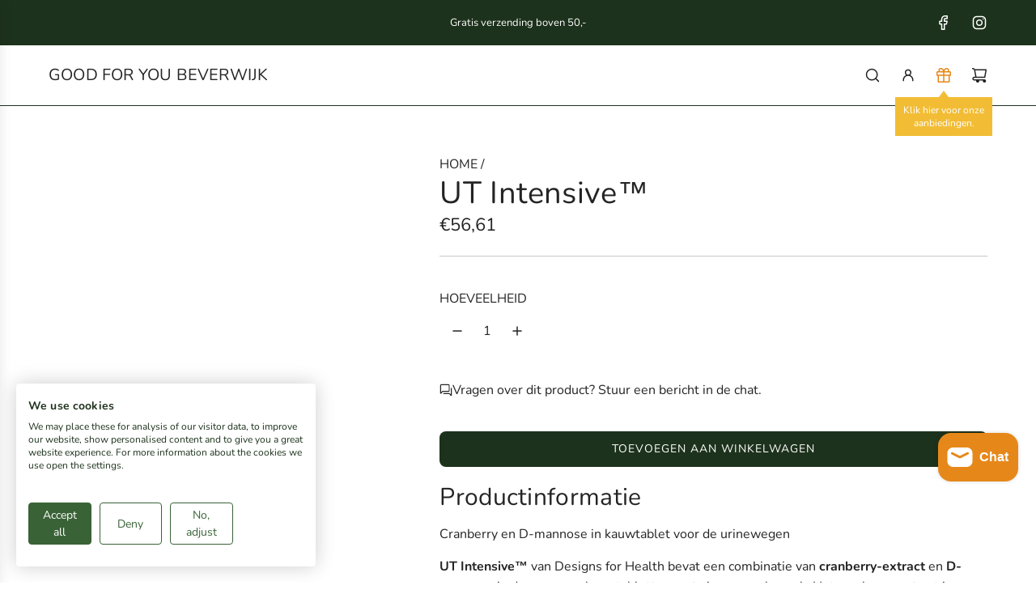

--- FILE ---
content_type: text/html; charset=utf-8
request_url: https://goodforyouonline.nl/products/ut-intensive%E2%84%A2
body_size: 35317
content:
<!doctype html>
<html class="js" lang="nl">
<head>
  <!-- Basic page needs ================================================== -->
  <meta charset="utf-8"><meta http-equiv="X-UA-Compatible" content="IE=edge"><link rel="preconnect" href="https://fonts.shopifycdn.com" crossorigin><link href="//goodforyouonline.nl/cdn/shop/t/55/assets/swiper-bundle.min.css?v=127370101718424465871757935332" rel="stylesheet" type="text/css" media="all" />
  <link href="//goodforyouonline.nl/cdn/shop/t/55/assets/photoswipe.min.css?v=165459975419098386681757935332" rel="stylesheet" type="text/css" media="all" />
  <link href="//goodforyouonline.nl/cdn/shop/t/55/assets/theme.min.css?v=16721827849538280471757935332" rel="stylesheet" type="text/css" media="all" />
  <link href="//goodforyouonline.nl/cdn/shop/t/55/assets/custom.css?v=145211147124239319931758192653" rel="stylesheet" type="text/css" media="all" />

  
    <link rel="shortcut icon" href="//goodforyouonline.nl/cdn/shop/files/Untitled_design_62.png?crop=center&height=180&v=1711116066&width=180" type="image/png">
    <link rel="apple-touch-icon" sizes="180x180" href="//goodforyouonline.nl/cdn/shop/files/Untitled_design_62.png?crop=center&height=180&v=1711116066&width=180">
    <link rel="apple-touch-icon-precomposed" sizes="180x180" href="//goodforyouonline.nl/cdn/shop/files/Untitled_design_62.png?crop=center&height=180&v=1711116066&width=180">
    <link rel="icon" type="image/png" sizes="32x32" href="//goodforyouonline.nl/cdn/shop/files/Untitled_design_62.png?crop=center&height=32&v=1711116066&width=32">
    <link rel="icon" type="image/png" sizes="194x194" href="//goodforyouonline.nl/cdn/shop/files/Untitled_design_62.png?crop=center&height=194&v=1711116066&width=194">
    <link rel="icon" type="image/png" sizes="192x192" href="//goodforyouonline.nl/cdn/shop/files/Untitled_design_62.png?crop=center&height=192&v=1711116066&width=192">
    <link rel="icon" type="image/png" sizes="16x16" href="//goodforyouonline.nl/cdn/shop/files/Untitled_design_62.png?crop=center&height=16&v=1711116066&width=16">
  

    <link rel="preload" as="font" href="//goodforyouonline.nl/cdn/fonts/nunito/nunito_n4.fc49103dc396b42cae9460289072d384b6c6eb63.woff2" type="font/woff2" crossorigin>
    

    <link rel="preload" as="font" href="//goodforyouonline.nl/cdn/fonts/nunito/nunito_n4.fc49103dc396b42cae9460289072d384b6c6eb63.woff2" type="font/woff2" crossorigin>
    
<!-- Title and description ================================================== -->
  <title>
    Designs for Health | UT Intensive™ | Bestel Online &ndash; GOOD FOR YOU BEVERWIJK
  </title>

  
    <meta name="description" content="UT Intensive™ kauwtabletten bevatten cranberry en D-mannose ter ondersteuning van de urinewegen. Met sinaasappelsmaak. Hypoallergeen en glutenvrij.">
  

  <!-- Helpers ================================================== -->
  <!-- /snippets/social-meta-tags.liquid -->


<meta property="og:site_name" content="GOOD FOR YOU BEVERWIJK">
<meta property="og:url" content="https://goodforyouonline.nl/products/ut-intensive%e2%84%a2">
<meta property="og:title" content="UT Intensive™">
<meta property="og:type" content="product">
<meta property="og:description" content="UT Intensive™ kauwtabletten bevatten cranberry en D-mannose ter ondersteuning van de urinewegen. Met sinaasappelsmaak. Hypoallergeen en glutenvrij.">

  <meta property="og:price:amount" content="56,61">
  <meta property="og:price:currency" content="EUR">

<meta property="og:image" content="http://goodforyouonline.nl/cdn/shop/files/ut_intensive_chewables.png?v=1754339336"><meta property="og:image" content="http://goodforyouonline.nl/cdn/shop/files/utic60_ut-intensive-chewables_box_ipsos-badge.png?v=1754335546"><meta property="og:image" content="http://goodforyouonline.nl/cdn/shop/files/utic30-1-sf-UTIntensive.png?v=1754339335">
<meta property="og:image:alt" content="UT Intensive™ Supplement Designs For Health"><meta property="og:image:alt" content="UT Intensive™ Supplement Designs For Health"><meta property="og:image:alt" content="UT Intensive™ Supplement Designs For Health">
<meta property="og:image:secure_url" content="https://goodforyouonline.nl/cdn/shop/files/ut_intensive_chewables.png?v=1754339336"><meta property="og:image:secure_url" content="https://goodforyouonline.nl/cdn/shop/files/utic60_ut-intensive-chewables_box_ipsos-badge.png?v=1754335546"><meta property="og:image:secure_url" content="https://goodforyouonline.nl/cdn/shop/files/utic30-1-sf-UTIntensive.png?v=1754339335">


<meta name="x:card" content="summary_large_image">
<meta name="x:title" content="UT Intensive™">
<meta name="x:description" content="UT Intensive™ kauwtabletten bevatten cranberry en D-mannose ter ondersteuning van de urinewegen. Met sinaasappelsmaak. Hypoallergeen en glutenvrij.">

  <link rel="canonical" href="https://goodforyouonline.nl/products/ut-intensive%e2%84%a2"/>
  <meta name="viewport" content="width=device-width, initial-scale=1, shrink-to-fit=no">
  <meta name="theme-color" content="rgba(36 36 36 / 1.0)">

  <!-- CSS ================================================== -->
  <style>
/*============================================================================
  #Typography
==============================================================================*/






@font-face {
  font-family: Nunito;
  font-weight: 400;
  font-style: normal;
  font-display: swap;
  src: url("//goodforyouonline.nl/cdn/fonts/nunito/nunito_n4.fc49103dc396b42cae9460289072d384b6c6eb63.woff2") format("woff2"),
       url("//goodforyouonline.nl/cdn/fonts/nunito/nunito_n4.5d26d13beeac3116db2479e64986cdeea4c8fbdd.woff") format("woff");
}

@font-face {
  font-family: Nunito;
  font-weight: 400;
  font-style: normal;
  font-display: swap;
  src: url("//goodforyouonline.nl/cdn/fonts/nunito/nunito_n4.fc49103dc396b42cae9460289072d384b6c6eb63.woff2") format("woff2"),
       url("//goodforyouonline.nl/cdn/fonts/nunito/nunito_n4.5d26d13beeac3116db2479e64986cdeea4c8fbdd.woff") format("woff");
}


  @font-face {
  font-family: Nunito;
  font-weight: 700;
  font-style: normal;
  font-display: swap;
  src: url("//goodforyouonline.nl/cdn/fonts/nunito/nunito_n7.37cf9b8cf43b3322f7e6e13ad2aad62ab5dc9109.woff2") format("woff2"),
       url("//goodforyouonline.nl/cdn/fonts/nunito/nunito_n7.45cfcfadc6630011252d54d5f5a2c7c98f60d5de.woff") format("woff");
}




  @font-face {
  font-family: Nunito;
  font-weight: 700;
  font-style: normal;
  font-display: swap;
  src: url("//goodforyouonline.nl/cdn/fonts/nunito/nunito_n7.37cf9b8cf43b3322f7e6e13ad2aad62ab5dc9109.woff2") format("woff2"),
       url("//goodforyouonline.nl/cdn/fonts/nunito/nunito_n7.45cfcfadc6630011252d54d5f5a2c7c98f60d5de.woff") format("woff");
}




  @font-face {
  font-family: Nunito;
  font-weight: 400;
  font-style: italic;
  font-display: swap;
  src: url("//goodforyouonline.nl/cdn/fonts/nunito/nunito_i4.fd53bf99043ab6c570187ed42d1b49192135de96.woff2") format("woff2"),
       url("//goodforyouonline.nl/cdn/fonts/nunito/nunito_i4.cb3876a003a73aaae5363bb3e3e99d45ec598cc6.woff") format("woff");
}




  @font-face {
  font-family: Nunito;
  font-weight: 700;
  font-style: italic;
  font-display: swap;
  src: url("//goodforyouonline.nl/cdn/fonts/nunito/nunito_i7.3f8ba2027bc9ceb1b1764ecab15bae73f86c4632.woff2") format("woff2"),
       url("//goodforyouonline.nl/cdn/fonts/nunito/nunito_i7.82bfb5f86ec77ada3c9f660da22064c2e46e1469.woff") format("woff");
}









/*============================================================================
  #General Variables
==============================================================================*/

:root {

  --font-weight-normal: 400;
  --font-weight-bold: 700;
  --font-weight-header-bold: 700;

  --header-font-stack: Nunito, sans-serif;
  --header-font-weight: 400;
  --header-font-style: normal;
  --header-text-size: 30;
  --header-text-size-px: 30px;
  --header-mobile-text-size-px: 22px;

  --header-font-case: uppercase;
  --header-font-size: 20;
  --header-font-size-px: 20px;

  --heading-spacing: 0.01em;
  --heading-line-height: 1.2;
  --heading-font-case: normal;
  --heading-font-stack: FontDrop;

  --body-font-stack: Nunito, sans-serif;
  --body-font-weight: 400;
  --body-font-style: normal;

  --button-font-stack: Nunito, sans-serif;
  --button-font-weight: 400;
  --button-font-style: normal;

  --label-font-stack: Nunito, sans-serif;
  --label-font-weight: 400;
  --label-font-style: normal;
  --label-font-case: uppercase;
  --label-spacing: 0px;

  --navigation-font-stack: Nunito, sans-serif;
  --navigation-font-weight: 400;
  --navigation-font-style: normal;
  --navigation-font-letter-spacing: 0px;

  --base-font-size-int: 16;
  --base-font-size: 16px;

  --body-font-size-12-to-em: 0.75em;
  --body-font-size-16-to-em: 1.0em;
  --body-font-size-22-to-em: 1.38em;
  --body-font-size-28-to-em: 1.75em;
  --body-font-size-36-to-em: 2.25em;

  /* Heading Sizes */

  
  --h1-size: 38px;
  --h2-size: 30px;
  --h3-size: 26px;
  --h4-size: 23px;
  --h5-size: 19px;
  --h6-size: 16px;

  --sale-badge-color: rgba(220 53 69 / 1.0);
  --sold-out-badge-color: rgba(36 36 36 / 1.0);
  --custom-badge-color: rgba(73 73 73 / 1.0);
  --preorder-badge-color: rgba(73 73 73 / 1.0);
  --countdown-badge-color: rgba(73 73 73 / 1.0);
  --badge-font-color: rgba(255 255 255 / 1.0);

  --primary-btn-text-color: rgba(255 255 255 / 1.0);
  --primary-btn-text-color-opacity50: color-mix(in srgb, var(--primary-btn-text-color), transparent 50%);
  --primary-btn-bg-color: rgba(29 50 28 / 1.0);
  --primary-btn-bg-color-opacity50: color-mix(in srgb, var(--primary-btn-bg-color), transparent 50%);

  --button-text-case: uppercase;
  --button-font-size: 14;
  --button-font-size-px: 14px;
  --button-text-spacing-px: 1px;

  
    --text-line-clamp: none;
  

  
    --alt-btn-border-radius: 0.5rem;
  

  --text-color: rgba(36 36 36 / 1.0);
  --text-color-transparent05: color-mix(in srgb, var(--text-color), transparent 95%);
  --text-color-transparent10: color-mix(in srgb, var(--text-color), transparent 90%);
  --text-color-transparent15: color-mix(in srgb, var(--text-color), transparent 85%);
  --text-color-transparent25: color-mix(in srgb, var(--text-color), transparent 75%);
  --text-color-transparent30: color-mix(in srgb, var(--text-color), transparent 70%);
  --text-color-transparent40: color-mix(in srgb, var(--text-color), transparent 60%);
  --text-color-transparent50: color-mix(in srgb, var(--text-color), transparent 50%);
  --text-color-transparent5: color-mix(in srgb, var(--text-color), transparent 50%);
  --text-color-transparent6: color-mix(in srgb, var(--text-color), transparent 40%);
  --text-color-transparent7: color-mix(in srgb, var(--text-color), transparent 30%);
  --text-color-transparent8: color-mix(in srgb, var(--text-color), transparent 20%);

  
    --heading-xl-font-size: 28px;
    --heading-l-font-size: 22px;
    --subheading-font-size: 20px;
  

  
    --small-body-font-size: 14px;
  

  --link-color: rgba(36 36 36 / 1.0);
  --on-sale-color: rgba(220 53 69 / 1.0);

  --body-color: rgba(255 255 255 / 1.0);
  --body-color-darken10: #e6e6e6;
  --body-color-transparent00: color-mix(in srgb, var(--body-color), transparent 100%);
  --body-color-transparent40: color-mix(in srgb, var(--body-color), transparent 60%);
  --body-color-transparent50: color-mix(in srgb, var(--body-color), transparent 50%);
  --body-color-transparent90: color-mix(in srgb, var(--body-color), transparent 10%);

  --body-overlay-color: color-mix(in srgb, var(--body-color-darken10), transparent 30%);

  --body-secondary-color: rgba(249 249 251 / 1.0);
  --body-secondary-color-transparent00: color-mix(in srgb, var(--body-secondary-color), transparent 100%);
  --body-secondary-color-darken05: color-mix(in srgb, var(--body-secondary-color), transparent 95%);

  --color-primary-background: #ffffff;
  --color-primary-background-rgb: 255, 255, 255;
  --color-secondary-background: rgba(249 249 251 / 1.0);

  --border-color: rgba(36, 36, 36, 0.25);
  --link-border-color: color-mix(in srgb, var(--link-color), transparent 50%);
  --border-color-darken10: #0a0a0a;
  --view-in-space-button-background: #f2f2f2;

  --header-color: rgba(255 255 255 / 1.0);
  --header-color-darken5-filter: #f2f2f2;
  --header-color-darken5: color-mix(in srgb, var(--header-color-darken5-filter), transparent 0%);

  --header-border-color: rgba(29 50 28 / 1.0);

  --announcement-text-size: 13px;
  --announcement-text-spacing: 0px;

  --logo-font-size: 20px;

  --overlay-header-text-color: rgba(36 36 36 / 1.0);
  --nav-text-color: rgba(36 36 36 / 1.0);
  --nav-text-color-transparent5: color-mix(in srgb, var(--nav-text-color), transparent 95%);
  --nav-text-color-transparent10: color-mix(in srgb, var(--nav-text-color), transparent 90%);
  --nav-text-color-transparent30: color-mix(in srgb, var(--nav-text-color), transparent 70%);
  --nav-text-color-transparent50: color-mix(in srgb, var(--nav-text-color), transparent 50%);

  --nav-text-hover: rgba(73 73 73 / 1.0);

  --color-scheme-light-background: rgba(217 219 213 / 1.0);
  --color-scheme-light-background-transparent40: color-mix(in srgb, var(--color-scheme-light-background), transparent 60%);
  --color-scheme-light-background-transparent50: color-mix(in srgb, var(--color-scheme-light-background), transparent 50%);
  --color-scheme-light-background-rgb: 217, 219, 213;

  --color-scheme-light-text: rgba(29 50 28 / 1.0);
  --color-scheme-light-text-transparent10: color-mix(in srgb, var(--color-scheme-light-text), transparent 90%);
  --color-scheme-light-text-transparent25: color-mix(in srgb, var(--color-scheme-light-text), transparent 75%);
  --color-scheme-light-text-transparent40: color-mix(in srgb, var(--color-scheme-light-text), transparent 60%);
  --color-scheme-light-text-transparent50: color-mix(in srgb, var(--color-scheme-light-text), transparent 50%);
  --color-scheme-light-text-transparent60: color-mix(in srgb, var(--color-scheme-light-text), transparent 40%);
  --color-scheme-light-text-transparent80: color-mix(in srgb, var(--color-scheme-light-text), transparent 20%);

  --color-scheme-feature-background: rgba(73 73 73 / 1.0);
  --color-scheme-feature-background-transparent40: color-mix(in srgb, var(--color-scheme-feature-background), transparent 60%);
  --color-scheme-feature-background-transparent50: color-mix(in srgb, var(--color-scheme-feature-background), transparent 50%);
  --color-scheme-feature-background-rgb: 73, 73, 73;

  --color-scheme-feature-text: rgba(255 255 255 / 1.0);
  --color-scheme-feature-text-transparent10: color-mix(in srgb, var(--color-scheme-feature-text), transparent 90%);
  --color-scheme-feature-text-transparent25: color-mix(in srgb, var(--color-scheme-feature-text), transparent 75%);
  --color-scheme-feature-text-transparent40: color-mix(in srgb, var(--color-scheme-feature-text), transparent 60%);
  --color-scheme-feature-text-transparent50: color-mix(in srgb, var(--color-scheme-feature-text), transparent 50%);
  --color-scheme-feature-text-transparent60: color-mix(in srgb, var(--color-scheme-feature-text), transparent 40%);
  --color-scheme-feature-text-transparent80: color-mix(in srgb, var(--color-scheme-feature-text), transparent 20%);

  --homepage-sections-accent-secondary-color-transparent60: color-mix(in srgb, var(--color-scheme-feature-text), transparent 40%);

  --color-scheme-dark-background: rgba(29 50 28 / 1.0);
  --color-scheme-dark-background-transparent40: color-mix(in srgb, var(--color-scheme-dark-background), transparent 60%);
  --color-scheme-dark-background-transparent50: color-mix(in srgb, var(--color-scheme-dark-background), transparent 50%);
  --color-scheme-dark-background-rgb: 29, 50, 28;

  --color-scheme-dark-text: rgba(255 255 255 / 1.0);
  --color-scheme-dark-text-transparent10: color-mix(in srgb, var(--color-scheme-dark-text), transparent 90%);
  --color-scheme-dark-text-transparent25: color-mix(in srgb, var(--color-scheme-dark-text), transparent 75%);
  --color-scheme-dark-text-transparent40: color-mix(in srgb, var(--color-scheme-dark-text), transparent 60%);
  --color-scheme-dark-text-transparent50: color-mix(in srgb, var(--color-scheme-dark-text), transparent 50%);
  --color-scheme-dark-text-transparent60: color-mix(in srgb, var(--color-scheme-dark-text), transparent 40%);
  --color-scheme-dark-text-transparent80: color-mix(in srgb, var(--color-scheme-dark-text), transparent 20%);

  --filter-bg-color: rgba(36, 36, 36, 0.1);

  --menu-drawer-color: rgba(255 255 255 / 1.0);
  --menu-drawer-text-color: rgba(36 36 36 / 1.0);
  --menu-drawer-text-color-transparent10: color-mix(in srgb, var(--menu-drawer-text-color), transparent 90%);
  --menu-drawer-text-color-transparent30: color-mix(in srgb, var(--menu-drawer-text-color), transparent 70%);
  --menu-drawer-border-color: color-mix(in srgb, var(--menu-drawer-text-color), transparent 75%);
  --menu-drawer-text-hover-color: rgba(73 73 73 / 1.0);

  --cart-drawer-color: rgba(255 255 255 / 1.0);
  --cart-drawer-color-transparent50: color-mix(in srgb, var(--cart-drawer-color), transparent 50%);
  --cart-drawer-text-color: rgba(36 36 36 / 1.0);
  --cart-drawer-text-color-transparent10: color-mix(in srgb, var(--cart-drawer-text-color), transparent 90%);
  --cart-drawer-text-color-transparent25: color-mix(in srgb, var(--cart-drawer-text-color), transparent 75%);
  --cart-drawer-text-color-transparent40: color-mix(in srgb, var(--cart-drawer-text-color), transparent 60%);
  --cart-drawer-text-color-transparent50: color-mix(in srgb, var(--cart-drawer-text-color), transparent 50%);
  --cart-drawer-text-color-transparent70: color-mix(in srgb, var(--cart-drawer-text-color), transparent 30%);
  --cart-drawer-border-color: color-mix(in srgb, var(--cart-drawer-text-color), transparent 75%);

  --success-color: #28a745;
  --error-color: #DC3545;
  --warning-color: #EB9247;

  /* Shop Pay Installments variables */
  --color-body: rgba(249 249 251 / 1.0);
  --color-bg: rgba(249 249 251 / 1.0);

  /* Checkbox */
  --checkbox-size: 16px;
  --inline-icon-size: 16px;
  --line-height-base: 1.6;

  /* Grid spacing */
  --grid-spacing: 10px;
  
    --grid-spacing-tight: 10px;
    --grid-spacing-loose: 10px;
  

  /* Border radius */
  --block-border-radius: 0;
  --input-border-radius: 0;
  --thumbnail-border-radius: 0;
  --badge-border-radius: 0;
  

  --swatch-border-radius: 0;
  
    --swatch-border-radius: 50%;
  
}
</style>

  <style data-shopify>
    *,
    *::before,
    *::after {
      box-sizing: inherit;
    }

    html {
      box-sizing: border-box;
      background-color: var(--body-color);
      height: 100%;
      margin: 0;
    }

    body {
      background-color: var(--body-color);
      min-height: 100%;
      margin: 0;
      display: grid;
      grid-template-rows: auto auto 1fr auto;
      grid-template-columns: 100%;
      overflow-x: hidden;
    }

    .sr-only {
      position: absolute;
      width: 1px;
      height: 1px;
      padding: 0;
      margin: -1px;
      overflow: hidden;
      clip: rect(0, 0, 0, 0);
      border: 0;
    }

    .sr-only-focusable:active, .sr-only-focusable:focus {
      position: static;
      width: auto;
      height: auto;
      margin: 0;
      overflow: visible;
      clip: auto;
    }
  </style>

  <!-- Header hook for plugins ================================================== -->
  <script>window.performance && window.performance.mark && window.performance.mark('shopify.content_for_header.start');</script><meta name="google-site-verification" content="HsfpXYes7bDtoBFpgwki9iMNxMe3pqeaSds-G5OR6aM">
<meta name="facebook-domain-verification" content="ntg0fknf221ugy1ghnmmen0eo4ldeu">
<meta id="shopify-digital-wallet" name="shopify-digital-wallet" content="/65613168875/digital_wallets/dialog">
<meta name="shopify-checkout-api-token" content="97bb305573e481054713dede9592c4cf">
<meta id="in-context-paypal-metadata" data-shop-id="65613168875" data-venmo-supported="false" data-environment="production" data-locale="nl_NL" data-paypal-v4="true" data-currency="EUR">
<link rel="alternate" hreflang="x-default" href="https://goodforyouonline.nl/products/ut-intensive%E2%84%A2">
<link rel="alternate" hreflang="de" href="https://goodforyouonline.nl/de/products/ut-intensive%E2%84%A2">
<link rel="alternate" hreflang="en" href="https://goodforyouonline.nl/en/products/ut-intensive%E2%84%A2">
<link rel="alternate" type="application/json+oembed" href="https://goodforyouonline.nl/products/ut-intensive%e2%84%a2.oembed">
<script async="async" src="/checkouts/internal/preloads.js?locale=nl-NL"></script>
<script id="shopify-features" type="application/json">{"accessToken":"97bb305573e481054713dede9592c4cf","betas":["rich-media-storefront-analytics"],"domain":"goodforyouonline.nl","predictiveSearch":true,"shopId":65613168875,"locale":"nl"}</script>
<script>var Shopify = Shopify || {};
Shopify.shop = "goodforyoubeverwijk.myshopify.com";
Shopify.locale = "nl";
Shopify.currency = {"active":"EUR","rate":"1.0"};
Shopify.country = "NL";
Shopify.theme = {"name":"Flow | Versie 41.01 Live | 16-9-2025","id":186871808335,"schema_name":"Flow","schema_version":"41.0.1","theme_store_id":801,"role":"main"};
Shopify.theme.handle = "null";
Shopify.theme.style = {"id":null,"handle":null};
Shopify.cdnHost = "goodforyouonline.nl/cdn";
Shopify.routes = Shopify.routes || {};
Shopify.routes.root = "/";</script>
<script type="module">!function(o){(o.Shopify=o.Shopify||{}).modules=!0}(window);</script>
<script>!function(o){function n(){var o=[];function n(){o.push(Array.prototype.slice.apply(arguments))}return n.q=o,n}var t=o.Shopify=o.Shopify||{};t.loadFeatures=n(),t.autoloadFeatures=n()}(window);</script>
<script id="shop-js-analytics" type="application/json">{"pageType":"product"}</script>
<script defer="defer" async type="module" src="//goodforyouonline.nl/cdn/shopifycloud/shop-js/modules/v2/client.init-shop-cart-sync_TYIdXJhk.nl.esm.js"></script>
<script defer="defer" async type="module" src="//goodforyouonline.nl/cdn/shopifycloud/shop-js/modules/v2/chunk.common_B02BEaEK.esm.js"></script>
<script type="module">
  await import("//goodforyouonline.nl/cdn/shopifycloud/shop-js/modules/v2/client.init-shop-cart-sync_TYIdXJhk.nl.esm.js");
await import("//goodforyouonline.nl/cdn/shopifycloud/shop-js/modules/v2/chunk.common_B02BEaEK.esm.js");

  window.Shopify.SignInWithShop?.initShopCartSync?.({"fedCMEnabled":true,"windoidEnabled":true});

</script>
<script>(function() {
  var isLoaded = false;
  function asyncLoad() {
    if (isLoaded) return;
    isLoaded = true;
    var urls = ["https:\/\/cdn.rebuyengine.com\/onsite\/js\/rebuy.js?shop=goodforyoubeverwijk.myshopify.com"];
    for (var i = 0; i < urls.length; i++) {
      var s = document.createElement('script');
      s.type = 'text/javascript';
      s.async = true;
      s.src = urls[i];
      var x = document.getElementsByTagName('script')[0];
      x.parentNode.insertBefore(s, x);
    }
  };
  if(window.attachEvent) {
    window.attachEvent('onload', asyncLoad);
  } else {
    window.addEventListener('load', asyncLoad, false);
  }
})();</script>
<script id="__st">var __st={"a":65613168875,"offset":3600,"reqid":"40fe5e65-65ec-4f54-a0fb-9ce2f65a03d7-1764687044","pageurl":"goodforyouonline.nl\/products\/ut-intensive%E2%84%A2","u":"94c4bf48f5ea","p":"product","rtyp":"product","rid":9286123192655};</script>
<script>window.ShopifyPaypalV4VisibilityTracking = true;</script>
<script id="captcha-bootstrap">!function(){'use strict';const t='contact',e='account',n='new_comment',o=[[t,t],['blogs',n],['comments',n],[t,'customer']],c=[[e,'customer_login'],[e,'guest_login'],[e,'recover_customer_password'],[e,'create_customer']],r=t=>t.map((([t,e])=>`form[action*='/${t}']:not([data-nocaptcha='true']) input[name='form_type'][value='${e}']`)).join(','),a=t=>()=>t?[...document.querySelectorAll(t)].map((t=>t.form)):[];function s(){const t=[...o],e=r(t);return a(e)}const i='password',u='form_key',d=['recaptcha-v3-token','g-recaptcha-response','h-captcha-response',i],f=()=>{try{return window.sessionStorage}catch{return}},m='__shopify_v',_=t=>t.elements[u];function p(t,e,n=!1){try{const o=window.sessionStorage,c=JSON.parse(o.getItem(e)),{data:r}=function(t){const{data:e,action:n}=t;return t[m]||n?{data:e,action:n}:{data:t,action:n}}(c);for(const[e,n]of Object.entries(r))t.elements[e]&&(t.elements[e].value=n);n&&o.removeItem(e)}catch(o){console.error('form repopulation failed',{error:o})}}const l='form_type',E='cptcha';function T(t){t.dataset[E]=!0}const w=window,h=w.document,L='Shopify',v='ce_forms',y='captcha';let A=!1;((t,e)=>{const n=(g='f06e6c50-85a8-45c8-87d0-21a2b65856fe',I='https://cdn.shopify.com/shopifycloud/storefront-forms-hcaptcha/ce_storefront_forms_captcha_hcaptcha.v1.5.2.iife.js',D={infoText:'Beschermd door hCaptcha',privacyText:'Privacy',termsText:'Voorwaarden'},(t,e,n)=>{const o=w[L][v],c=o.bindForm;if(c)return c(t,g,e,D).then(n);var r;o.q.push([[t,g,e,D],n]),r=I,A||(h.body.append(Object.assign(h.createElement('script'),{id:'captcha-provider',async:!0,src:r})),A=!0)});var g,I,D;w[L]=w[L]||{},w[L][v]=w[L][v]||{},w[L][v].q=[],w[L][y]=w[L][y]||{},w[L][y].protect=function(t,e){n(t,void 0,e),T(t)},Object.freeze(w[L][y]),function(t,e,n,w,h,L){const[v,y,A,g]=function(t,e,n){const i=e?o:[],u=t?c:[],d=[...i,...u],f=r(d),m=r(i),_=r(d.filter((([t,e])=>n.includes(e))));return[a(f),a(m),a(_),s()]}(w,h,L),I=t=>{const e=t.target;return e instanceof HTMLFormElement?e:e&&e.form},D=t=>v().includes(t);t.addEventListener('submit',(t=>{const e=I(t);if(!e)return;const n=D(e)&&!e.dataset.hcaptchaBound&&!e.dataset.recaptchaBound,o=_(e),c=g().includes(e)&&(!o||!o.value);(n||c)&&t.preventDefault(),c&&!n&&(function(t){try{if(!f())return;!function(t){const e=f();if(!e)return;const n=_(t);if(!n)return;const o=n.value;o&&e.removeItem(o)}(t);const e=Array.from(Array(32),(()=>Math.random().toString(36)[2])).join('');!function(t,e){_(t)||t.append(Object.assign(document.createElement('input'),{type:'hidden',name:u})),t.elements[u].value=e}(t,e),function(t,e){const n=f();if(!n)return;const o=[...t.querySelectorAll(`input[type='${i}']`)].map((({name:t})=>t)),c=[...d,...o],r={};for(const[a,s]of new FormData(t).entries())c.includes(a)||(r[a]=s);n.setItem(e,JSON.stringify({[m]:1,action:t.action,data:r}))}(t,e)}catch(e){console.error('failed to persist form',e)}}(e),e.submit())}));const S=(t,e)=>{t&&!t.dataset[E]&&(n(t,e.some((e=>e===t))),T(t))};for(const o of['focusin','change'])t.addEventListener(o,(t=>{const e=I(t);D(e)&&S(e,y())}));const B=e.get('form_key'),M=e.get(l),P=B&&M;t.addEventListener('DOMContentLoaded',(()=>{const t=y();if(P)for(const e of t)e.elements[l].value===M&&p(e,B);[...new Set([...A(),...v().filter((t=>'true'===t.dataset.shopifyCaptcha))])].forEach((e=>S(e,t)))}))}(h,new URLSearchParams(w.location.search),n,t,e,['guest_login'])})(!0,!0)}();</script>
<script integrity="sha256-52AcMU7V7pcBOXWImdc/TAGTFKeNjmkeM1Pvks/DTgc=" data-source-attribution="shopify.loadfeatures" defer="defer" src="//goodforyouonline.nl/cdn/shopifycloud/storefront/assets/storefront/load_feature-81c60534.js" crossorigin="anonymous"></script>
<script data-source-attribution="shopify.dynamic_checkout.dynamic.init">var Shopify=Shopify||{};Shopify.PaymentButton=Shopify.PaymentButton||{isStorefrontPortableWallets:!0,init:function(){window.Shopify.PaymentButton.init=function(){};var t=document.createElement("script");t.src="https://goodforyouonline.nl/cdn/shopifycloud/portable-wallets/latest/portable-wallets.nl.js",t.type="module",document.head.appendChild(t)}};
</script>
<script data-source-attribution="shopify.dynamic_checkout.buyer_consent">
  function portableWalletsHideBuyerConsent(e){var t=document.getElementById("shopify-buyer-consent"),n=document.getElementById("shopify-subscription-policy-button");t&&n&&(t.classList.add("hidden"),t.setAttribute("aria-hidden","true"),n.removeEventListener("click",e))}function portableWalletsShowBuyerConsent(e){var t=document.getElementById("shopify-buyer-consent"),n=document.getElementById("shopify-subscription-policy-button");t&&n&&(t.classList.remove("hidden"),t.removeAttribute("aria-hidden"),n.addEventListener("click",e))}window.Shopify?.PaymentButton&&(window.Shopify.PaymentButton.hideBuyerConsent=portableWalletsHideBuyerConsent,window.Shopify.PaymentButton.showBuyerConsent=portableWalletsShowBuyerConsent);
</script>
<script data-source-attribution="shopify.dynamic_checkout.cart.bootstrap">document.addEventListener("DOMContentLoaded",(function(){function t(){return document.querySelector("shopify-accelerated-checkout-cart, shopify-accelerated-checkout")}if(t())Shopify.PaymentButton.init();else{new MutationObserver((function(e,n){t()&&(Shopify.PaymentButton.init(),n.disconnect())})).observe(document.body,{childList:!0,subtree:!0})}}));
</script>
<link id="shopify-accelerated-checkout-styles" rel="stylesheet" media="screen" href="https://goodforyouonline.nl/cdn/shopifycloud/portable-wallets/latest/accelerated-checkout-backwards-compat.css" crossorigin="anonymous">
<style id="shopify-accelerated-checkout-cart">
        #shopify-buyer-consent {
  margin-top: 1em;
  display: inline-block;
  width: 100%;
}

#shopify-buyer-consent.hidden {
  display: none;
}

#shopify-subscription-policy-button {
  background: none;
  border: none;
  padding: 0;
  text-decoration: underline;
  font-size: inherit;
  cursor: pointer;
}

#shopify-subscription-policy-button::before {
  box-shadow: none;
}

      </style>

<script>window.performance && window.performance.mark && window.performance.mark('shopify.content_for_header.end');</script>

  <script defer src="//goodforyouonline.nl/cdn/shop/t/55/assets/eventBus.js?v=100401504747444416941757935332"></script>

  <script type="text/javascript">
		window.wetheme = {
			name: 'Flow',
			webcomponentRegistry: {
        registry: {},
				checkScriptLoaded: function(key) {
					return window.wetheme.webcomponentRegistry.registry[key] ? true : false
				},
        register: function(registration) {
            if(!window.wetheme.webcomponentRegistry.checkScriptLoaded(registration.key)) {
              window.wetheme.webcomponentRegistry.registry[registration.key] = registration
            }
        }
      }
    };
	</script>

  

  
<!-- BEGIN app block: shopify://apps/meteor-mega-menu/blocks/app_embed/9412d6a7-f8f8-4d65-b9ae-2737c2f0f45b -->


    <script>
        window.MeteorMenu = {
            // These will get handled by the Meteor class constructor
            registeredCallbacks: [],
            api: {
                on: (eventName, callback) => {
                    window.MeteorMenu.registeredCallbacks.push([eventName, callback]);
                }
            },
            revisionFileUrl: "\/\/goodforyouonline.nl\/cdn\/shop\/files\/meteor-mega-menus.json?v=1383417780025051563",
            storefrontAccessToken: "185572aa47c56d9eb6a0ad35d847780a",
            localeRootPath: "\/",
            languageCode: "nl".toUpperCase(),
            countryCode: "NL",
            shop: {
                domain: "goodforyouonline.nl",
                permanentDomain: "goodforyoubeverwijk.myshopify.com",
                moneyFormat: "€{{amount_with_comma_separator}}",
                currency: "EUR"
            },
            options: {
                desktopSelector: "",
                mobileSelector: "",
                disableDesktop: false,
                disableMobile: false,
                navigationLinkSpacing: 43,
                navigationLinkCaretStyle: "outline",
                menuDisplayAnimation: "fold",
                menuCenterInViewport: true,
                menuVerticalOffset: 40,
                menuVerticalPadding: 10,
                menuJustifyContent: "center",
                menuFontSize: 19,
                menuFontWeight: "500",
                menuTextTransform: "none",
                menuDisplayAction: "hover",
                menuDisplayDelay: "0",
                externalLinksInNewTab: "false",
                mobileBreakpoint: 0,
                addonsEnabled: false
            }
        }
    </script>

<style data-app-injected='MeteorMenu'>
        /* Scrollbar zelf: functioneel en compact */
.meteor-menu[data-meteor-template="tidal"]::-webkit-scrollbar {
  width: 10px;
  height: 10px;
}

/* Track (achtergrond) blijft transparant */
.meteor-menu[data-meteor-template="tidal"]::-webkit-scrollbar-track {
  background-color: transparent;
  border-radius: 8px;
  margin-top: 20px;
  margin-bottom: 20px;
}

/* Subtiele transparante slider */
.meteor-menu[data-meteor-template="tidal"]::-webkit-scrollbar-thumb {
  background-color: rgba(255, 255, 255, 0.4); /* 40% wit – zichtbaar op donkere en lichte achtergrond */
  border-radius: 8px;
  transition: background-color 0.2s ease;
}

/* Hoverkleur: koper */
.meteor-menu[data-meteor-template="tidal"]::-webkit-scrollbar-thumb:hover {
  background-color: #c97a40;
}

    </style><!-- END app block --><!-- BEGIN app block: shopify://apps/cookiefirst-cookie-consent/blocks/app-embed/37d77193-8346-4ef8-8a15-e89dc81b23b7 -->
  
  
  
  
    
      <link rel="preconnect" href="//consent.cookiefirst.com">
      <link rel="preconnect" href="//edge.cookiefirst.com" />
      <link rel="dns-prefetch" href="//consent.cookiefirst.com">
      <link rel="dns-prefetch" href="//edge.cookiefirst.com" />
      <link rel="preload" href="//consent.cookiefirst.com/sh-customer-privacy.js" as="script">
      <script type="text/javascript" src="//consent.cookiefirst.com/sh-customer-privacy.js"></script>
      
        
          <script src="https://consent.cookiefirst.com/sites/goodforyouonline.nl-bf29e225-71d6-49d6-80e6-d38069e68f68/consent.js"></script>
        
      
    
  


<!-- END app block --><script src="https://cdn.shopify.com/extensions/019aae75-2e66-7350-82a6-8647f66a2cf9/https-appointly-com-64/assets/appointly-embed.js" type="text/javascript" defer="defer"></script>
<script src="https://cdn.shopify.com/extensions/40e2e1dc-aa2d-445e-9721-f7e8b19b72d9/onepixel-31/assets/one-pixel.min.js" type="text/javascript" defer="defer"></script>
<script src="https://cdn.shopify.com/extensions/7bc9bb47-adfa-4267-963e-cadee5096caf/inbox-1252/assets/inbox-chat-loader.js" type="text/javascript" defer="defer"></script>
<script src="https://cdn.shopify.com/extensions/76e9d4ee-cb70-4261-beaf-5f72a563488e/meteor-mega-menu-25/assets/meteor-menu.js" type="text/javascript" defer="defer"></script>
<link href="https://cdn.shopify.com/extensions/76e9d4ee-cb70-4261-beaf-5f72a563488e/meteor-mega-menu-25/assets/meteor-menu.css" rel="stylesheet" type="text/css" media="all">
<link href="https://monorail-edge.shopifysvc.com" rel="dns-prefetch">
<script>(function(){if ("sendBeacon" in navigator && "performance" in window) {try {var session_token_from_headers = performance.getEntriesByType('navigation')[0].serverTiming.find(x => x.name == '_s').description;} catch {var session_token_from_headers = undefined;}var session_cookie_matches = document.cookie.match(/_shopify_s=([^;]*)/);var session_token_from_cookie = session_cookie_matches && session_cookie_matches.length === 2 ? session_cookie_matches[1] : "";var session_token = session_token_from_headers || session_token_from_cookie || "";function handle_abandonment_event(e) {var entries = performance.getEntries().filter(function(entry) {return /monorail-edge.shopifysvc.com/.test(entry.name);});if (!window.abandonment_tracked && entries.length === 0) {window.abandonment_tracked = true;var currentMs = Date.now();var navigation_start = performance.timing.navigationStart;var payload = {shop_id: 65613168875,url: window.location.href,navigation_start,duration: currentMs - navigation_start,session_token,page_type: "product"};window.navigator.sendBeacon("https://monorail-edge.shopifysvc.com/v1/produce", JSON.stringify({schema_id: "online_store_buyer_site_abandonment/1.1",payload: payload,metadata: {event_created_at_ms: currentMs,event_sent_at_ms: currentMs}}));}}window.addEventListener('pagehide', handle_abandonment_event);}}());</script>
<script id="web-pixels-manager-setup">(function e(e,d,r,n,o){if(void 0===o&&(o={}),!Boolean(null===(a=null===(i=window.Shopify)||void 0===i?void 0:i.analytics)||void 0===a?void 0:a.replayQueue)){var i,a;window.Shopify=window.Shopify||{};var t=window.Shopify;t.analytics=t.analytics||{};var s=t.analytics;s.replayQueue=[],s.publish=function(e,d,r){return s.replayQueue.push([e,d,r]),!0};try{self.performance.mark("wpm:start")}catch(e){}var l=function(){var e={modern:/Edge?\/(1{2}[4-9]|1[2-9]\d|[2-9]\d{2}|\d{4,})\.\d+(\.\d+|)|Firefox\/(1{2}[4-9]|1[2-9]\d|[2-9]\d{2}|\d{4,})\.\d+(\.\d+|)|Chrom(ium|e)\/(9{2}|\d{3,})\.\d+(\.\d+|)|(Maci|X1{2}).+ Version\/(15\.\d+|(1[6-9]|[2-9]\d|\d{3,})\.\d+)([,.]\d+|)( \(\w+\)|)( Mobile\/\w+|) Safari\/|Chrome.+OPR\/(9{2}|\d{3,})\.\d+\.\d+|(CPU[ +]OS|iPhone[ +]OS|CPU[ +]iPhone|CPU IPhone OS|CPU iPad OS)[ +]+(15[._]\d+|(1[6-9]|[2-9]\d|\d{3,})[._]\d+)([._]\d+|)|Android:?[ /-](13[3-9]|1[4-9]\d|[2-9]\d{2}|\d{4,})(\.\d+|)(\.\d+|)|Android.+Firefox\/(13[5-9]|1[4-9]\d|[2-9]\d{2}|\d{4,})\.\d+(\.\d+|)|Android.+Chrom(ium|e)\/(13[3-9]|1[4-9]\d|[2-9]\d{2}|\d{4,})\.\d+(\.\d+|)|SamsungBrowser\/([2-9]\d|\d{3,})\.\d+/,legacy:/Edge?\/(1[6-9]|[2-9]\d|\d{3,})\.\d+(\.\d+|)|Firefox\/(5[4-9]|[6-9]\d|\d{3,})\.\d+(\.\d+|)|Chrom(ium|e)\/(5[1-9]|[6-9]\d|\d{3,})\.\d+(\.\d+|)([\d.]+$|.*Safari\/(?![\d.]+ Edge\/[\d.]+$))|(Maci|X1{2}).+ Version\/(10\.\d+|(1[1-9]|[2-9]\d|\d{3,})\.\d+)([,.]\d+|)( \(\w+\)|)( Mobile\/\w+|) Safari\/|Chrome.+OPR\/(3[89]|[4-9]\d|\d{3,})\.\d+\.\d+|(CPU[ +]OS|iPhone[ +]OS|CPU[ +]iPhone|CPU IPhone OS|CPU iPad OS)[ +]+(10[._]\d+|(1[1-9]|[2-9]\d|\d{3,})[._]\d+)([._]\d+|)|Android:?[ /-](13[3-9]|1[4-9]\d|[2-9]\d{2}|\d{4,})(\.\d+|)(\.\d+|)|Mobile Safari.+OPR\/([89]\d|\d{3,})\.\d+\.\d+|Android.+Firefox\/(13[5-9]|1[4-9]\d|[2-9]\d{2}|\d{4,})\.\d+(\.\d+|)|Android.+Chrom(ium|e)\/(13[3-9]|1[4-9]\d|[2-9]\d{2}|\d{4,})\.\d+(\.\d+|)|Android.+(UC? ?Browser|UCWEB|U3)[ /]?(15\.([5-9]|\d{2,})|(1[6-9]|[2-9]\d|\d{3,})\.\d+)\.\d+|SamsungBrowser\/(5\.\d+|([6-9]|\d{2,})\.\d+)|Android.+MQ{2}Browser\/(14(\.(9|\d{2,})|)|(1[5-9]|[2-9]\d|\d{3,})(\.\d+|))(\.\d+|)|K[Aa][Ii]OS\/(3\.\d+|([4-9]|\d{2,})\.\d+)(\.\d+|)/},d=e.modern,r=e.legacy,n=navigator.userAgent;return n.match(d)?"modern":n.match(r)?"legacy":"unknown"}(),u="modern"===l?"modern":"legacy",c=(null!=n?n:{modern:"",legacy:""})[u],f=function(e){return[e.baseUrl,"/wpm","/b",e.hashVersion,"modern"===e.buildTarget?"m":"l",".js"].join("")}({baseUrl:d,hashVersion:r,buildTarget:u}),m=function(e){var d=e.version,r=e.bundleTarget,n=e.surface,o=e.pageUrl,i=e.monorailEndpoint;return{emit:function(e){var a=e.status,t=e.errorMsg,s=(new Date).getTime(),l=JSON.stringify({metadata:{event_sent_at_ms:s},events:[{schema_id:"web_pixels_manager_load/3.1",payload:{version:d,bundle_target:r,page_url:o,status:a,surface:n,error_msg:t},metadata:{event_created_at_ms:s}}]});if(!i)return console&&console.warn&&console.warn("[Web Pixels Manager] No Monorail endpoint provided, skipping logging."),!1;try{return self.navigator.sendBeacon.bind(self.navigator)(i,l)}catch(e){}var u=new XMLHttpRequest;try{return u.open("POST",i,!0),u.setRequestHeader("Content-Type","text/plain"),u.send(l),!0}catch(e){return console&&console.warn&&console.warn("[Web Pixels Manager] Got an unhandled error while logging to Monorail."),!1}}}}({version:r,bundleTarget:l,surface:e.surface,pageUrl:self.location.href,monorailEndpoint:e.monorailEndpoint});try{o.browserTarget=l,function(e){var d=e.src,r=e.async,n=void 0===r||r,o=e.onload,i=e.onerror,a=e.sri,t=e.scriptDataAttributes,s=void 0===t?{}:t,l=document.createElement("script"),u=document.querySelector("head"),c=document.querySelector("body");if(l.async=n,l.src=d,a&&(l.integrity=a,l.crossOrigin="anonymous"),s)for(var f in s)if(Object.prototype.hasOwnProperty.call(s,f))try{l.dataset[f]=s[f]}catch(e){}if(o&&l.addEventListener("load",o),i&&l.addEventListener("error",i),u)u.appendChild(l);else{if(!c)throw new Error("Did not find a head or body element to append the script");c.appendChild(l)}}({src:f,async:!0,onload:function(){if(!function(){var e,d;return Boolean(null===(d=null===(e=window.Shopify)||void 0===e?void 0:e.analytics)||void 0===d?void 0:d.initialized)}()){var d=window.webPixelsManager.init(e)||void 0;if(d){var r=window.Shopify.analytics;r.replayQueue.forEach((function(e){var r=e[0],n=e[1],o=e[2];d.publishCustomEvent(r,n,o)})),r.replayQueue=[],r.publish=d.publishCustomEvent,r.visitor=d.visitor,r.initialized=!0}}},onerror:function(){return m.emit({status:"failed",errorMsg:"".concat(f," has failed to load")})},sri:function(e){var d=/^sha384-[A-Za-z0-9+/=]+$/;return"string"==typeof e&&d.test(e)}(c)?c:"",scriptDataAttributes:o}),m.emit({status:"loading"})}catch(e){m.emit({status:"failed",errorMsg:(null==e?void 0:e.message)||"Unknown error"})}}})({shopId: 65613168875,storefrontBaseUrl: "https://goodforyouonline.nl",extensionsBaseUrl: "https://extensions.shopifycdn.com/cdn/shopifycloud/web-pixels-manager",monorailEndpoint: "https://monorail-edge.shopifysvc.com/unstable/produce_batch",surface: "storefront-renderer",enabledBetaFlags: ["2dca8a86"],webPixelsConfigList: [{"id":"953385295","configuration":"{\"config\":\"{\\\"pixel_id\\\":\\\"G-NKW3HPNEZ3\\\",\\\"target_country\\\":\\\"NL\\\",\\\"gtag_events\\\":[{\\\"type\\\":\\\"purchase\\\",\\\"action_label\\\":\\\"G-NKW3HPNEZ3\\\"},{\\\"type\\\":\\\"page_view\\\",\\\"action_label\\\":\\\"G-NKW3HPNEZ3\\\"},{\\\"type\\\":\\\"view_item\\\",\\\"action_label\\\":\\\"G-NKW3HPNEZ3\\\"},{\\\"type\\\":\\\"search\\\",\\\"action_label\\\":\\\"G-NKW3HPNEZ3\\\"},{\\\"type\\\":\\\"add_to_cart\\\",\\\"action_label\\\":\\\"G-NKW3HPNEZ3\\\"},{\\\"type\\\":\\\"begin_checkout\\\",\\\"action_label\\\":\\\"G-NKW3HPNEZ3\\\"},{\\\"type\\\":\\\"add_payment_info\\\",\\\"action_label\\\":\\\"G-NKW3HPNEZ3\\\"}],\\\"enable_monitoring_mode\\\":false}\"}","eventPayloadVersion":"v1","runtimeContext":"OPEN","scriptVersion":"b2a88bafab3e21179ed38636efcd8a93","type":"APP","apiClientId":1780363,"privacyPurposes":[],"dataSharingAdjustments":{"protectedCustomerApprovalScopes":["read_customer_address","read_customer_email","read_customer_name","read_customer_personal_data","read_customer_phone"]}},{"id":"456753487","configuration":"{\"pixel_id\":\"823874082873149\",\"pixel_type\":\"facebook_pixel\",\"metaapp_system_user_token\":\"-\"}","eventPayloadVersion":"v1","runtimeContext":"OPEN","scriptVersion":"ca16bc87fe92b6042fbaa3acc2fbdaa6","type":"APP","apiClientId":2329312,"privacyPurposes":["ANALYTICS","MARKETING","SALE_OF_DATA"],"dataSharingAdjustments":{"protectedCustomerApprovalScopes":["read_customer_address","read_customer_email","read_customer_name","read_customer_personal_data","read_customer_phone"]}},{"id":"90341711","configuration":"{\"shopID\":\"sN4ACSRrmvdmqA\"}","eventPayloadVersion":"v1","runtimeContext":"STRICT","scriptVersion":"030d7bc4a14967b7600ab5ae2a7fbb34","type":"APP","apiClientId":6348385,"privacyPurposes":["ANALYTICS","MARKETING","SALE_OF_DATA"],"dataSharingAdjustments":{"protectedCustomerApprovalScopes":["read_customer_personal_data"]}},{"id":"shopify-app-pixel","configuration":"{}","eventPayloadVersion":"v1","runtimeContext":"STRICT","scriptVersion":"0450","apiClientId":"shopify-pixel","type":"APP","privacyPurposes":["ANALYTICS","MARKETING"]},{"id":"shopify-custom-pixel","eventPayloadVersion":"v1","runtimeContext":"LAX","scriptVersion":"0450","apiClientId":"shopify-pixel","type":"CUSTOM","privacyPurposes":["ANALYTICS","MARKETING"]}],isMerchantRequest: false,initData: {"shop":{"name":"GOOD FOR YOU BEVERWIJK","paymentSettings":{"currencyCode":"EUR"},"myshopifyDomain":"goodforyoubeverwijk.myshopify.com","countryCode":"NL","storefrontUrl":"https:\/\/goodforyouonline.nl"},"customer":null,"cart":null,"checkout":null,"productVariants":[{"price":{"amount":56.61,"currencyCode":"EUR"},"product":{"title":"UT Intensive™","vendor":"Designs For Health","id":"9286123192655","untranslatedTitle":"UT Intensive™","url":"\/products\/ut-intensive%E2%84%A2","type":"Supplement"},"id":"48943879356751","image":{"src":"\/\/goodforyouonline.nl\/cdn\/shop\/files\/ut_intensive_chewables.png?v=1754339336"},"sku":null,"title":"Default Title","untranslatedTitle":"Default Title"}],"purchasingCompany":null},},"https://goodforyouonline.nl/cdn","ae1676cfwd2530674p4253c800m34e853cb",{"modern":"","legacy":""},{"shopId":"65613168875","storefrontBaseUrl":"https:\/\/goodforyouonline.nl","extensionBaseUrl":"https:\/\/extensions.shopifycdn.com\/cdn\/shopifycloud\/web-pixels-manager","surface":"storefront-renderer","enabledBetaFlags":"[\"2dca8a86\"]","isMerchantRequest":"false","hashVersion":"ae1676cfwd2530674p4253c800m34e853cb","publish":"custom","events":"[[\"page_viewed\",{}],[\"product_viewed\",{\"productVariant\":{\"price\":{\"amount\":56.61,\"currencyCode\":\"EUR\"},\"product\":{\"title\":\"UT Intensive™\",\"vendor\":\"Designs For Health\",\"id\":\"9286123192655\",\"untranslatedTitle\":\"UT Intensive™\",\"url\":\"\/products\/ut-intensive%E2%84%A2\",\"type\":\"Supplement\"},\"id\":\"48943879356751\",\"image\":{\"src\":\"\/\/goodforyouonline.nl\/cdn\/shop\/files\/ut_intensive_chewables.png?v=1754339336\"},\"sku\":null,\"title\":\"Default Title\",\"untranslatedTitle\":\"Default Title\"}}]]"});</script><script>
  window.ShopifyAnalytics = window.ShopifyAnalytics || {};
  window.ShopifyAnalytics.meta = window.ShopifyAnalytics.meta || {};
  window.ShopifyAnalytics.meta.currency = 'EUR';
  var meta = {"product":{"id":9286123192655,"gid":"gid:\/\/shopify\/Product\/9286123192655","vendor":"Designs For Health","type":"Supplement","variants":[{"id":48943879356751,"price":5661,"name":"UT Intensive™","public_title":null,"sku":null}],"remote":false},"page":{"pageType":"product","resourceType":"product","resourceId":9286123192655}};
  for (var attr in meta) {
    window.ShopifyAnalytics.meta[attr] = meta[attr];
  }
</script>
<script class="analytics">
  (function () {
    var customDocumentWrite = function(content) {
      var jquery = null;

      if (window.jQuery) {
        jquery = window.jQuery;
      } else if (window.Checkout && window.Checkout.$) {
        jquery = window.Checkout.$;
      }

      if (jquery) {
        jquery('body').append(content);
      }
    };

    var hasLoggedConversion = function(token) {
      if (token) {
        return document.cookie.indexOf('loggedConversion=' + token) !== -1;
      }
      return false;
    }

    var setCookieIfConversion = function(token) {
      if (token) {
        var twoMonthsFromNow = new Date(Date.now());
        twoMonthsFromNow.setMonth(twoMonthsFromNow.getMonth() + 2);

        document.cookie = 'loggedConversion=' + token + '; expires=' + twoMonthsFromNow;
      }
    }

    var trekkie = window.ShopifyAnalytics.lib = window.trekkie = window.trekkie || [];
    if (trekkie.integrations) {
      return;
    }
    trekkie.methods = [
      'identify',
      'page',
      'ready',
      'track',
      'trackForm',
      'trackLink'
    ];
    trekkie.factory = function(method) {
      return function() {
        var args = Array.prototype.slice.call(arguments);
        args.unshift(method);
        trekkie.push(args);
        return trekkie;
      };
    };
    for (var i = 0; i < trekkie.methods.length; i++) {
      var key = trekkie.methods[i];
      trekkie[key] = trekkie.factory(key);
    }
    trekkie.load = function(config) {
      trekkie.config = config || {};
      trekkie.config.initialDocumentCookie = document.cookie;
      var first = document.getElementsByTagName('script')[0];
      var script = document.createElement('script');
      script.type = 'text/javascript';
      script.onerror = function(e) {
        var scriptFallback = document.createElement('script');
        scriptFallback.type = 'text/javascript';
        scriptFallback.onerror = function(error) {
                var Monorail = {
      produce: function produce(monorailDomain, schemaId, payload) {
        var currentMs = new Date().getTime();
        var event = {
          schema_id: schemaId,
          payload: payload,
          metadata: {
            event_created_at_ms: currentMs,
            event_sent_at_ms: currentMs
          }
        };
        return Monorail.sendRequest("https://" + monorailDomain + "/v1/produce", JSON.stringify(event));
      },
      sendRequest: function sendRequest(endpointUrl, payload) {
        // Try the sendBeacon API
        if (window && window.navigator && typeof window.navigator.sendBeacon === 'function' && typeof window.Blob === 'function' && !Monorail.isIos12()) {
          var blobData = new window.Blob([payload], {
            type: 'text/plain'
          });

          if (window.navigator.sendBeacon(endpointUrl, blobData)) {
            return true;
          } // sendBeacon was not successful

        } // XHR beacon

        var xhr = new XMLHttpRequest();

        try {
          xhr.open('POST', endpointUrl);
          xhr.setRequestHeader('Content-Type', 'text/plain');
          xhr.send(payload);
        } catch (e) {
          console.log(e);
        }

        return false;
      },
      isIos12: function isIos12() {
        return window.navigator.userAgent.lastIndexOf('iPhone; CPU iPhone OS 12_') !== -1 || window.navigator.userAgent.lastIndexOf('iPad; CPU OS 12_') !== -1;
      }
    };
    Monorail.produce('monorail-edge.shopifysvc.com',
      'trekkie_storefront_load_errors/1.1',
      {shop_id: 65613168875,
      theme_id: 186871808335,
      app_name: "storefront",
      context_url: window.location.href,
      source_url: "//goodforyouonline.nl/cdn/s/trekkie.storefront.3c703df509f0f96f3237c9daa54e2777acf1a1dd.min.js"});

        };
        scriptFallback.async = true;
        scriptFallback.src = '//goodforyouonline.nl/cdn/s/trekkie.storefront.3c703df509f0f96f3237c9daa54e2777acf1a1dd.min.js';
        first.parentNode.insertBefore(scriptFallback, first);
      };
      script.async = true;
      script.src = '//goodforyouonline.nl/cdn/s/trekkie.storefront.3c703df509f0f96f3237c9daa54e2777acf1a1dd.min.js';
      first.parentNode.insertBefore(script, first);
    };
    trekkie.load(
      {"Trekkie":{"appName":"storefront","development":false,"defaultAttributes":{"shopId":65613168875,"isMerchantRequest":null,"themeId":186871808335,"themeCityHash":"18236045050680071297","contentLanguage":"nl","currency":"EUR","eventMetadataId":"cac51b58-35ee-4bcf-aaa2-a2b847fc9496"},"isServerSideCookieWritingEnabled":true,"monorailRegion":"shop_domain","enabledBetaFlags":["f0df213a"]},"Session Attribution":{},"S2S":{"facebookCapiEnabled":false,"source":"trekkie-storefront-renderer","apiClientId":580111}}
    );

    var loaded = false;
    trekkie.ready(function() {
      if (loaded) return;
      loaded = true;

      window.ShopifyAnalytics.lib = window.trekkie;

      var originalDocumentWrite = document.write;
      document.write = customDocumentWrite;
      try { window.ShopifyAnalytics.merchantGoogleAnalytics.call(this); } catch(error) {};
      document.write = originalDocumentWrite;

      window.ShopifyAnalytics.lib.page(null,{"pageType":"product","resourceType":"product","resourceId":9286123192655,"shopifyEmitted":true});

      var match = window.location.pathname.match(/checkouts\/(.+)\/(thank_you|post_purchase)/)
      var token = match? match[1]: undefined;
      if (!hasLoggedConversion(token)) {
        setCookieIfConversion(token);
        window.ShopifyAnalytics.lib.track("Viewed Product",{"currency":"EUR","variantId":48943879356751,"productId":9286123192655,"productGid":"gid:\/\/shopify\/Product\/9286123192655","name":"UT Intensive™","price":"56.61","sku":null,"brand":"Designs For Health","variant":null,"category":"Supplement","nonInteraction":true,"remote":false},undefined,undefined,{"shopifyEmitted":true});
      window.ShopifyAnalytics.lib.track("monorail:\/\/trekkie_storefront_viewed_product\/1.1",{"currency":"EUR","variantId":48943879356751,"productId":9286123192655,"productGid":"gid:\/\/shopify\/Product\/9286123192655","name":"UT Intensive™","price":"56.61","sku":null,"brand":"Designs For Health","variant":null,"category":"Supplement","nonInteraction":true,"remote":false,"referer":"https:\/\/goodforyouonline.nl\/products\/ut-intensive%E2%84%A2"});
      }
    });


        var eventsListenerScript = document.createElement('script');
        eventsListenerScript.async = true;
        eventsListenerScript.src = "//goodforyouonline.nl/cdn/shopifycloud/storefront/assets/shop_events_listener-3da45d37.js";
        document.getElementsByTagName('head')[0].appendChild(eventsListenerScript);

})();</script>
<script
  defer
  src="https://goodforyouonline.nl/cdn/shopifycloud/perf-kit/shopify-perf-kit-2.1.2.min.js"
  data-application="storefront-renderer"
  data-shop-id="65613168875"
  data-render-region="gcp-us-east1"
  data-page-type="product"
  data-theme-instance-id="186871808335"
  data-theme-name="Flow"
  data-theme-version="41.0.1"
  data-monorail-region="shop_domain"
  data-resource-timing-sampling-rate="10"
  data-shs="true"
  data-shs-beacon="true"
  data-shs-export-with-fetch="true"
  data-shs-logs-sample-rate="1"
></script>
</head>


<body id="designs-for-health-ut-intensive™-bestel-online" class="template-product page-fade hover-zoom-enabled images-aspect-ratio border-radius-square">
  <a class="btn skip-to-content-link sr-only" href="#MainContent">
    Ga naar inhoud
  </a>

  
  <safe-load-scripts class="hidden">
    <script src="//goodforyouonline.nl/cdn/shop/t/55/assets/component-cart-quantity.js?v=70295216213169132451757935332" type="module" defer="defer" data-flow-load-key="component-cart-quantity"></script>
  </safe-load-scripts>
  <safe-load-scripts class="hidden">
    <script src="//goodforyouonline.nl/cdn/shop/t/55/assets/component-cart-update.js?v=38903525079000161031757935333" type="module" defer="defer" data-flow-load-key="component-cart-update"></script>
  </safe-load-scripts>
  

  <style data-shopify>
  size-guide-drawer .main-page-content .large--two-thirds {
    width: 100%;
  }

  size-guide-drawer .template-title--wrapper {
    display: none;
  }

  size-guide-drawer .main-page-content [data-sidebar-content] {
    display: none;
  }
</style>

<size-guide-drawer
  id="SizeGuideDrawer"
  aria-modal="true"
  role="dialog"
  aria-hidden="true"
  class="global-drawer"
  data-drawer-position="right"
>
  <span data-drawer-close class="global-drawer__overlay"></span>
  <div class="global-drawer__content">
    <header class="global-drawer__sticky-header">
      <button
        data-drawer-close
        type="button"
        aria-label="Sluiten"
        class="global-drawer__close"
      >
        <span class="fallback-text">Sluiten</span>
        




    <svg viewBox="0 0 20 20" fill="none" xmlns="http://www.w3.org/2000/svg" width="20" height="20"><path d="M5.63086 14.3692L10 10L14.3692 14.3692M14.3692 5.63086L9.99919 10L5.63086 5.63086" stroke="currentColor" stroke-width="1.5" stroke-linecap="round" stroke-linejoin="round"/></svg>
  
      </button>
      <div data-size-guide-dynamic-content="size-guide-header">
        <h3 class="size-guide-drawer__heading"></h3>
      </div>
    </header>

    <div class="global-drawer__body" tabindex="0">
      <div class="global-drawer__body--content size-guide-drawer__content global-drawer__disable-load-in-animations" data-size-guide-content>
        <!-- Content will be loaded dynamically -->
      </div>
    </div>
  </div>
</size-guide-drawer>

<safe-load-scripts class="hidden">
  <script src="//goodforyouonline.nl/cdn/shop/t/55/assets/component-size-guide-drawer.js?v=24077983703289731451757935332" type="module" defer="defer" data-flow-load-key="component-size-guide-drawer"></script>
</safe-load-scripts>

  <div id="DrawerOverlay" class="drawer-overlay"></div>
  <div id="ThemeModal" class="theme-modal width--modal"></div>

  <div 
    id="PageContainer" 
    data-editor-open="false" 
    data-cart-action="show_added_message" 
    data-cart-type="drawer" 
    data-language-url="/" 
    data-show-currency-code="false"
    data-currency-code="EUR"
  >
    <!-- BEGIN sections: header-group -->
<div id="shopify-section-sections--26368524288335__announcement-bar" class="shopify-section shopify-section-group-header-group"><div class="announcement_bar" data-wetheme-section-type="announcement-bar" data-wetheme-section-id="sections--26368524288335__announcement-bar" data-social-media-enabled="true">
    <animated-background-text-colors class="announcements_and_icons" style="background-color: rgba(29 50 28 / 1.0); color: rgba(255 255 255 / 1.0);"><div 
      data-announcement-block
      data-background-color-block="rgba(29 50 28 / 1.0)" 
      data-front-color-block="rgba(255 255 255 / 1.0)"
      data-announcement-block-index="0" 
      class="announcement_block block-id-announcement active" 
      
    >
            <style data-shopify>
              .block-id-announcement .announcement_wrapper.text-link-animated a {
                background: linear-gradient(to top, color-mix(in srgb, rgba(255 255 255 / 1.0), transparent 50%) 0, color-mix(in srgb, rgba(255 255 255 / 1.0), transparent 50%) 0), linear-gradient(to top, currentColor 0, currentColor 0);
                background-size: 100% 1px, 0 1px;
                background-position: 100% 100%, 0 100%;
                background-repeat: no-repeat;
              }

              .block-id-announcement .announcement_wrapper.text-link-animated a:hover {
                background-size: 0 1px, 100% 1px;
              }
            </style>

            <div class="announcement_wrapper text-link-animated" data-announcement>
              <span class="announcement_text">Gratis verzending boven 50,-</span>
            </div></div><div 
      data-announcement-block
      data-background-color-block="rgba(29 50 28 / 1.0)" 
      data-front-color-block="rgba(255 255 255 / 1.0)"
      data-announcement-block-index="1" 
      class="announcement_block block-id-aebe68ef-8489-4ee8-86e6-12dc826943f1" 
      
    >
            <style data-shopify>
              .block-id-aebe68ef-8489-4ee8-86e6-12dc826943f1 .announcement_wrapper.text-link-animated a {
                background: linear-gradient(to top, color-mix(in srgb, rgba(255 255 255 / 1.0), transparent 50%) 0, color-mix(in srgb, rgba(255 255 255 / 1.0), transparent 50%) 0), linear-gradient(to top, currentColor 0, currentColor 0);
                background-size: 100% 1px, 0 1px;
                background-position: 100% 100%, 0 100%;
                background-repeat: no-repeat;
              }

              .block-id-aebe68ef-8489-4ee8-86e6-12dc826943f1 .announcement_wrapper.text-link-animated a:hover {
                background-size: 0 1px, 100% 1px;
              }
            </style>

            <div class="announcement_wrapper text-link-animated" data-announcement>
              <span class="announcement_text">Levertijd 1 tot 3 werkdagen</span>
            </div></div><div 
      data-announcement-block
      data-background-color-block="rgba(29 50 28 / 1.0)" 
      data-front-color-block="rgba(255 255 255 / 1.0)"
      data-announcement-block-index="2" 
      class="announcement_block block-id-announcement_xzgFKd" 
      
    >
            <style data-shopify>
              .block-id-announcement_xzgFKd .announcement_wrapper.text-link-animated a {
                background: linear-gradient(to top, color-mix(in srgb, rgba(255 255 255 / 1.0), transparent 50%) 0, color-mix(in srgb, rgba(255 255 255 / 1.0), transparent 50%) 0), linear-gradient(to top, currentColor 0, currentColor 0);
                background-size: 100% 1px, 0 1px;
                background-position: 100% 100%, 0 100%;
                background-repeat: no-repeat;
              }

              .block-id-announcement_xzgFKd .announcement_wrapper.text-link-animated a:hover {
                background-size: 0 1px, 100% 1px;
              }
            </style>

            <div class="announcement_wrapper text-link-animated" data-announcement>
              <span class="announcement_text">Gebruik de kortingscode 'Welkom15' in de checkout voor 15% korting op uw eerste bestelling</span>
            </div></div><div 
      data-announcement-block
      data-background-color-block="rgba(29 50 28 / 1.0)" 
      data-front-color-block="rgba(255 255 255 / 1.0)"
      data-announcement-block-index="3" 
      class="announcement_block block-id-860cfd32-0dce-4889-8012-b7d936e80788" 
      
    >
            <style data-shopify>
              .block-id-860cfd32-0dce-4889-8012-b7d936e80788 .announcement_wrapper.text-link-animated a {
                background: linear-gradient(to top, color-mix(in srgb, rgba(255 255 255 / 1.0), transparent 50%) 0, color-mix(in srgb, rgba(255 255 255 / 1.0), transparent 50%) 0), linear-gradient(to top, currentColor 0, currentColor 0);
                background-size: 100% 1px, 0 1px;
                background-position: 100% 100%, 0 100%;
                background-repeat: no-repeat;
              }

              .block-id-860cfd32-0dce-4889-8012-b7d936e80788 .announcement_wrapper.text-link-animated a:hover {
                background-size: 0 1px, 100% 1px;
              }
            </style>

            <div class="announcement_wrapper text-link-animated" data-announcement>
              <span class="announcement_text">Advies op locatie, maak een afspraak!</span>
            </div></div>



<ul id="sm-icons" class="clearfix ">

  
    <li id="sm-facebook"><a class="standalone-icon--wrapper icon-no-padding" href="https://www.facebook.com/p/Good-For-You-Beverwijk-100076782699641/?paipv=0&eav=AfaeJV1XhlSszcJTavpzNfWfh9crpGdKC7D46dowwaZnON2FoHrXBKVDdCHKFzxwLNI&_rdr" target="_blank" aria-label="Facebook">




    <svg viewBox="0 0 20 20" fill="none" xmlns="http://www.w3.org/2000/svg" width="20" height="20" class="fa-2x"><path d="M14.1667 1.66663H11.6667C10.5616 1.66663 9.50179 2.10561 8.72039 2.88701C7.93899 3.66842 7.5 4.72822 7.5 5.83329V8.33329H5V11.6666H7.5V18.3333H10.8333V11.6666H13.3333L14.1667 8.33329H10.8333V5.83329C10.8333 5.61228 10.9211 5.40032 11.0774 5.24404C11.2337 5.08776 11.4457 4.99996 11.6667 4.99996H14.1667V1.66663Z" stroke="currentColor" stroke-width="1.5" stroke-linecap="round" stroke-linejoin="round"/></svg>
  </a></li>
  

  

  
    <li id="sm-instagram"><a class="standalone-icon--wrapper icon-no-padding" href="https://www.instagram.com/goodforyou.beverwijk/" target="_blank" aria-label="Instagram">




    <svg viewBox="0 0 20 20" fill="none" xmlns="http://www.w3.org/2000/svg" width="20" height="20" class="fa-2x"><path d="M9.99935 13.3333C10.8834 13.3333 11.7313 12.9821 12.3564 12.357C12.9815 11.7319 13.3327 10.884 13.3327 9.99996C13.3327 9.1159 12.9815 8.26806 12.3564 7.64294C11.7313 7.01782 10.8834 6.66663 9.99935 6.66663C9.11529 6.66663 8.26745 7.01782 7.64233 7.64294C7.0172 8.26806 6.66602 9.1159 6.66602 9.99996C6.66602 10.884 7.0172 11.7319 7.64233 12.357C8.26745 12.9821 9.11529 13.3333 9.99935 13.3333Z" stroke="currentColor" stroke-width="1.5" stroke-linecap="round" stroke-linejoin="round"/><path d="M2.5 13.3333V6.66667C2.5 5.5616 2.93899 4.50179 3.72039 3.72039C4.50179 2.93899 5.5616 2.5 6.66667 2.5H13.3333C14.4384 2.5 15.4982 2.93899 16.2796 3.72039C17.061 4.50179 17.5 5.5616 17.5 6.66667V13.3333C17.5 14.4384 17.061 15.4982 16.2796 16.2796C15.4982 17.061 14.4384 17.5 13.3333 17.5H6.66667C5.5616 17.5 4.50179 17.061 3.72039 16.2796C2.93899 15.4982 2.5 14.4384 2.5 13.3333Z" stroke="currentColor" stroke-width="1.5"/><path d="M14.584 5.42506L14.5923 5.41589" stroke="currentColor" stroke-width="1.5" stroke-linecap="round" stroke-linejoin="round"/></svg>
  </a></li>
  

  

  

  

  

  

  

  

  

  

</ul>


</animated-background-text-colors><safe-load-scripts class="hidden">
    <script src="//goodforyouonline.nl/cdn/shop/t/55/assets/component-animated-background-text-colors.js?v=118720627857189534311757935331" type="module" defer="defer" data-flow-load-key="component-animated-background-text-colors"></script>
  </safe-load-scripts>
  </div></div><div id="shopify-section-sections--26368524288335__header" class="shopify-section shopify-section-group-header-group header-section">

<link href="//goodforyouonline.nl/cdn/shop/t/55/assets/component-mobile-menu.min.css?v=152669538629381619591757935332" rel="stylesheet" type="text/css" media="all" />






























<style data-shopify>
  .default-menu-drawer-text-color {
    color: var(--menu-drawer-text-color);
  }

  
</style>

<div
  class="header-section--wrapper"
  data-wetheme-section-type="header"
  data-wetheme-section-id="sections--26368524288335__header"
  data-header-sticky="true"
  data-header-overlay="false"
>
  <div id="NavDrawerOverlay" class="drawer-overlay"></div>
  <div id="NavDrawer" class="drawer drawer--left" inert>

    <div class="mobile-nav-grid-container">
      <div class="mobile-nav__logo-title">
        <div class="mobile-nav__logo-title--inner">
          <a href="#" class="mobile-menu--close-btn standalone-icon--wrapper" aria-label="Menu sluiten" role="button">
            




    <svg viewBox="0 0 20 20" fill="none" xmlns="http://www.w3.org/2000/svg" width="20" height="20"><path d="M5.63086 14.3692L10 10L14.3692 14.3692M14.3692 5.63086L9.99919 10L5.63086 5.63086" stroke="currentColor" stroke-width="1.5" stroke-linecap="round" stroke-linejoin="round"/></svg>
  
          </a>
        </div>
      </div>

      <!-- begin mobile-nav -->
      <ul class="mobile-nav mobile-nav--main">
        
        
      </ul>

      <div class="mobile-nav--footer">
        <div class="mobile-nav locale--mobile">
          
  <script src="//goodforyouonline.nl/cdn/shop/t/55/assets/component-localization-form.js?v=149474749463920235281757935332" defer="defer" type="module" data-internal-script></script>


        </div>

        
        
        <style data-shopify>
          .mobile-nav.nav--meta {
            display: grid;
            gap: 15px;
          }

          .mobile-nav.nav--meta .mobile-nav__item.customer--info,
          .mobile-nav.nav--meta .mobile-nav__item.customer-logout-link,
          .mobile-nav.nav--meta .mobile-nav__item.customer-login-link,
          .mobile-nav.nav--meta .mobile-nav__item.sm-icons--wrapper {
            display: flex;
            flex-wrap: wrap;
          }

          .mobile-nav.nav--meta .mobile-nav__item.sm-icons--wrapper #sm-icons {
            width: 100%;
          }

          
            .mobile-nav.nav--meta .mobile-nav__social-icons {
              justify-content: end;
            }

            
              .mobile-nav.nav--meta {
                grid-template-columns: 1fr 1fr;
              }

              .mobile-nav.nav--meta .mobile-nav__item.customer-login-link {
                grid-column-start: 1;
                grid-column-end: 2;
              }

              .mobile-nav.nav--meta .mobile-nav__item.sm-icons--wrapper {
                grid-column-start: 2;
                grid-column-end: 3;
              }
            
          
        </style>
        <ul class="mobile-nav nav--meta">
          
            
              <li class="mobile-nav__item customer-login-link">
                <a href="/account/login" id="customer_login_link">Inloggen</a>
              </li>
            
          

        </ul>
      </div>
      <!-- //mobile-nav -->
    </div>
  </div>

  

  

  

  <header class="site-header wrapper-spacing--h header-is-sticky dropdown-alignment--center">
    <div class="site-header__wrapper site-header__wrapper--logo-left site-header__wrapper--with-menu">
      <div class="site-header__wrapper__left">
        
          
    <div class="site-header__logowrapper">

      
        <div class="header-font site-header__logo site-title" itemscope itemtype="http://schema.org/Organization">
      

        
    
      <a class="site-header__logo-link" href="/" itemprop="url">GOOD FOR YOU BEVERWIJK</a>
    
  
        
    
  

      
        </div>
      

    </div>
  
        
      </div>

      <div class="site-header__wrapper__center">
        
      </div>

      <div class="site-header__wrapper__right top-links">
        
          
    <div role="navigation" class="js site-header__nav top-links" id="top_links_wrapper">
      <ul class="site-nav nav-link-animated " id="AccessibleNav">
        




  <style data-shopify>
    .site-nav__dropdown.mega-menu-dropdown {
      top: calc(100% + 1px);
    }
  </style>

      </ul>
    </div>
  
          
  <script src="//goodforyouonline.nl/cdn/shop/t/55/assets/component-localization-form.js?v=149474749463920235281757935332" defer="defer" type="module" data-internal-script></script>


        

        
  <ul class="site-header__links top-links--icon-links">
    
      <li>
        <a href="/search" class="search-button standalone-icon--wrapper" aria-label="Zoeken">
          
            




    <svg viewBox="0 0 20 20" fill="none" xmlns="http://www.w3.org/2000/svg" width="20" height="20"><path d="M14.1667 14.1667L17.5 17.5M2.5 9.16667C2.5 10.9348 3.20238 12.6305 4.45262 13.8807C5.70286 15.131 7.39856 15.8333 9.16667 15.8333C10.9348 15.8333 12.6305 15.131 13.8807 13.8807C15.131 12.6305 15.8333 10.9348 15.8333 9.16667C15.8333 7.39856 15.131 5.70286 13.8807 4.45262C12.6305 3.20238 10.9348 2.5 9.16667 2.5C7.39856 2.5 5.70286 3.20238 4.45262 4.45262C3.20238 5.70286 2.5 7.39856 2.5 9.16667Z" stroke="currentColor" stroke-width="1.5" stroke-linecap="round" stroke-linejoin="round"/></svg>
  
          
        </a>
      </li>
    

    
      
        <li>
          <a href="/account/login" aria-label="Inloggen" class="log-in-button standalone-icon--wrapper">
            
              




    <svg viewBox="0 0 20 20" fill="none" xmlns="http://www.w3.org/2000/svg" width="20" height="20"><path d="M4.16602 16.6666V15.8333C4.16602 14.2862 4.7806 12.8024 5.87456 11.7085C6.96852 10.6145 8.45225 9.99992 9.99935 9.99992M9.99935 9.99992C11.5464 9.99992 13.0302 10.6145 14.1241 11.7085C15.2181 12.8024 15.8327 14.2862 15.8327 15.8333V16.6666M9.99935 9.99992C10.8834 9.99992 11.7313 9.64873 12.3564 9.02361C12.9815 8.39849 13.3327 7.55064 13.3327 6.66659C13.3327 5.78253 12.9815 4.93468 12.3564 4.30956C11.7313 3.68444 10.8834 3.33325 9.99935 3.33325C9.11529 3.33325 8.26745 3.68444 7.64233 4.30956C7.0172 4.93468 6.66602 5.78253 6.66602 6.66659C6.66602 7.55064 7.0172 8.39849 7.64233 9.02361C8.26745 9.64873 9.11529 9.99992 9.99935 9.99992Z" stroke="currentColor" stroke-width="1.5" stroke-linecap="round" stroke-linejoin="round"/></svg>
  
            
          </a>
        </li>
      
    

    
      <li>
        
  
  <div class="offers-drawer-icon-container">
    <a
      href="#"
      class="standalone-icon--wrapper offers-drawer-icon-wrapper js-drawer-open-offers-link"
      aria-controls="OffersDrawer" 
      aria-expanded="false"
      aria-label="Aanbiedingen lade"
    >
      




    <svg viewBox="0 0 20 20" fill="none" xmlns="http://www.w3.org/2000/svg" width="20" height="20" data-offers-drawer-icon><path d="M16.666 9.99996V17.8333C16.666 17.899 16.6531 17.964 16.628 18.0246C16.6028 18.0853 16.566 18.1404 16.5196 18.1868C16.4731 18.2333 16.418 18.2701 16.3574 18.2952C16.2967 18.3204 16.2317 18.3333 16.166 18.3333H3.83268C3.76702 18.3333 3.702 18.3204 3.64134 18.2952C3.58068 18.2701 3.52556 18.2333 3.47913 18.1868C3.4327 18.1404 3.39587 18.0853 3.37074 18.0246C3.34562 17.964 3.33268 17.899 3.33268 17.8333V9.99996M9.99935 18.3333V5.83329M9.99935 5.83329H6.24935C5.69681 5.83329 5.16691 5.6138 4.77621 5.2231C4.38551 4.8324 4.16602 4.30249 4.16602 3.74996C4.16602 3.19742 4.38551 2.66752 4.77621 2.27682C5.16691 1.88612 5.69681 1.66663 6.24935 1.66663C9.16602 1.66663 9.99935 5.83329 9.99935 5.83329ZM9.99935 5.83329H13.7493C14.3019 5.83329 14.8318 5.6138 15.2225 5.2231C15.6132 4.8324 15.8327 4.30249 15.8327 3.74996C15.8327 3.19742 15.6132 2.66752 15.2225 2.27682C14.8318 1.88612 14.3019 1.66663 13.7493 1.66663C10.8327 1.66663 9.99935 5.83329 9.99935 5.83329ZM17.8327 5.83329H2.16602C2.03341 5.83329 1.90623 5.88597 1.81246 5.97974C1.71869 6.07351 1.66602 6.20068 1.66602 6.33329V9.49996C1.66602 9.63257 1.71869 9.75974 1.81246 9.85351C1.90623 9.94728 2.03341 9.99996 2.16602 9.99996H17.8327C17.9653 9.99996 18.0925 9.94728 18.1862 9.85351C18.28 9.75974 18.3327 9.63257 18.3327 9.49996V6.33329C18.3327 6.20068 18.28 6.07351 18.1862 5.97974C18.0925 5.88597 17.9653 5.83329 17.8327 5.83329Z" stroke="rgba(230 136 25 / 1.0)" stroke-width="1.5" stroke-linecap="round" stroke-linejoin="round"/></svg>
  
    </a>
    
      <div
        data-offers-drawer-tooltip
        class="offers-drawer-tooltip thumbnail-radius text-link-animated hide"
        style="color: rgba(255 255 255 / 1.0); --tooltip-background-color: rgba(242 189 53 / 1.0); --nav-text-color: rgba(255 255 255 / 1.0); --nav-text-hover: rgba(255 255 255 / 1.0); --link-border-color: rgba(255 255 255 / 1.0);"
      >
        Klik hier voor onze aanbiedingen.
      </div>
    
  </div>

      </li>
    

    <li>
      <a 
        href="/cart" 
        class="site-header__cart-toggle js-drawer-open-right-link cart-count-enabled shopping-cart standalone-icon--wrapper header-icons-enabled"
        aria-controls="CartDrawer" 
        aria-expanded="false" 
        aria-label="Winkelwagen"
      >
        
          




    <svg viewBox="0 0 20 20" fill="none" xmlns="http://www.w3.org/2000/svg" width="20" height="20"><path d="M16.2493 18.3333C16.5809 18.3333 16.8988 18.2016 17.1332 17.9671C17.3677 17.7327 17.4993 17.4148 17.4993 17.0833C17.4993 16.7517 17.3677 16.4338 17.1332 16.1994C16.8988 15.9649 16.5809 15.8333 16.2493 15.8333C15.9178 15.8333 15.5999 15.9649 15.3655 16.1994C15.131 16.4338 14.9993 16.7517 14.9993 17.0833C14.9993 17.4148 15.131 17.7327 15.3655 17.9671C15.5999 18.2016 15.9178 18.3333 16.2493 18.3333ZM7.91602 18.3333C8.24754 18.3333 8.56548 18.2016 8.7999 17.9671C9.03432 17.7327 9.16602 17.4148 9.16602 17.0833C9.16602 16.7517 9.03432 16.4338 8.7999 16.1994C8.56548 15.9649 8.24754 15.8333 7.91602 15.8333C7.5845 15.8333 7.26655 15.9649 7.03213 16.1994C6.79771 16.4338 6.66602 16.7517 6.66602 17.0833C6.66602 17.4148 6.79771 17.7327 7.03213 17.9671C7.26655 18.2016 7.5845 18.3333 7.91602 18.3333Z" fill="#262428" stroke="currentColor" stroke-width="1.5" stroke-linecap="round" stroke-linejoin="round"/><path d="M4.16602 3.33341H18.3327L16.666 12.5001M4.16602 3.33341L5.83268 12.5001H16.666M4.16602 3.33341C4.02685 2.77758 3.33268 1.66675 1.66602 1.66675M16.666 12.5001H4.35768C2.87102 12.5001 2.08268 13.1509 2.08268 14.1667C2.08268 15.1826 2.87102 15.8334 4.35768 15.8334H16.2493" stroke="currentColor" stroke-width="1.5" stroke-linecap="round" stroke-linejoin="round"/></svg>
  
                                                                                                                                                    
              <span 
                data-cart-count-indicator
                class="cart-item-count-bubble cart-item-count-header cart-item-count-header--quantity hide"
              >
                0
              </span>
          
        
      </a>
    </li>

    
  </ul>

      </div>
    </div>

    
  </header>

  
    <link href="//goodforyouonline.nl/cdn/shop/t/55/assets/component-search-dropdown.min.css?v=69877924259396614621757935332" rel="stylesheet" type="text/css" media="all" />
<link href="//goodforyouonline.nl/cdn/shop/t/55/assets/component-predictive-search.min.css?v=53103639556747000071757935332" rel="stylesheet" type="text/css" media="all" />

<search-dropdown
  aria-modal="true"
  role="dialog"
  aria-hidden="true"
  class="search-dropdown popup-shadow"
>
  <predictive-search
    is-predictive="true"
  >
    <div class="predictive-search__search-bar wrapper-spacing--h">
      <div class="predictive-search__input-container input-radius">
        <button
          data-predictive-search-submit
          type="button"
          aria-label="Zoeken"
          class="predictive-search__submit standalone-icon--wrapper"
          tabindex="0"
        >
          




    <svg viewBox="0 0 20 20" fill="none" xmlns="http://www.w3.org/2000/svg" width="20" height="20"><path d="M14.1667 14.1667L17.5 17.5M2.5 9.16667C2.5 10.9348 3.20238 12.6305 4.45262 13.8807C5.70286 15.131 7.39856 15.8333 9.16667 15.8333C10.9348 15.8333 12.6305 15.131 13.8807 13.8807C15.131 12.6305 15.8333 10.9348 15.8333 9.16667C15.8333 7.39856 15.131 5.70286 13.8807 4.45262C12.6305 3.20238 10.9348 2.5 9.16667 2.5C7.39856 2.5 5.70286 3.20238 4.45262 4.45262C3.20238 5.70286 2.5 7.39856 2.5 9.16667Z" stroke="currentColor" stroke-width="1.5" stroke-linecap="round" stroke-linejoin="round"/></svg>
  
        </button>
        <input
          type="search" name="q" placeholder="Zoek in onze winkel"
          data-predictive-search-input
          data-search-dropdown-initial-focus
          class="predictive-search__input alt-input" aria-label="Zoek in onze winkel" autocomplete="off" autocorrect="off" spellcheck="false"
        />
        <button
          data-predictive-search-clear
          type="button"
          aria-label="Wissen"
          class="hide predictive-search__clear"
        >
          Wissen
        </button>
        <button
          data-search-dropdown-close
          type="button"
          aria-label="Sluiten"
          class="search-dropdown__close standalone-icon--wrapper"
        >
          




    <svg viewBox="0 0 20 20" fill="none" xmlns="http://www.w3.org/2000/svg" width="20" height="20"><path d="M5.63086 14.3692L10 10L14.3692 14.3692M14.3692 5.63086L9.99919 10L5.63086 5.63086" stroke="currentColor" stroke-width="1.5" stroke-linecap="round" stroke-linejoin="round"/></svg>
  
        </button>
      </div>
    </div>
    
      <div class="predictive-search__results-container" data-predictive-search-results></div>
    

  </predictive-search>
</search-dropdown>

<div class="search-dropdown__overlay"></div>

<safe-load-scripts class="hidden">
  <script src="//goodforyouonline.nl/cdn/shop/t/55/assets/component-search-dropdown.js?v=88448401277454777911757935333" type="module" defer="defer" data-flow-load-key="component-search-dropdown"></script>
</safe-load-scripts>

<safe-load-scripts class="hidden">
  <script src="//goodforyouonline.nl/cdn/shop/t/55/assets/component-predictive-search.js?v=6998529617804588691757935332" type="module" defer="defer" data-flow-load-key="component-predictive-search"></script>
</safe-load-scripts>

  

  <nav class="nav-bar mobile-nav-bar-wrapper">
    <div class="wrapper-spacing--h">
      <div class="mobile-nav-bar--inner">
        <div class="mobile-grid--table">

          <div class="grid__item three-twelfths">
            <div class="site-nav--mobile has-offers-icon">
              <button type="button" aria-label="Navigatie" class="hamburger-nav-button icon-fallback-text site-nav__link js-drawer-open-left-link standalone-icon--wrapper" aria-controls="NavDrawer" aria-expanded="false">
                




    <svg viewBox="0 0 20 20" fill="none" xmlns="http://www.w3.org/2000/svg" class="fa-2x"><path d="M3 4.16675H18M3 10.0001H18M3 15.8334H18" stroke="currentColor" stroke-width="1.5" stroke-linecap="round" stroke-linejoin="round"/></svg>
  
                <span class="fallback-text">Navigatie</span>
              </button>

              
                
  
  <div class="offers-drawer-icon-container">
    <a
      href="#"
      class="standalone-icon--wrapper offers-drawer-icon-wrapper js-drawer-open-offers-link"
      aria-controls="OffersDrawer" 
      aria-expanded="false"
      aria-label="Aanbiedingen lade"
    >
      




    <svg viewBox="0 0 20 20" fill="none" xmlns="http://www.w3.org/2000/svg" width="20" height="20" data-offers-drawer-icon><path d="M16.666 9.99996V17.8333C16.666 17.899 16.6531 17.964 16.628 18.0246C16.6028 18.0853 16.566 18.1404 16.5196 18.1868C16.4731 18.2333 16.418 18.2701 16.3574 18.2952C16.2967 18.3204 16.2317 18.3333 16.166 18.3333H3.83268C3.76702 18.3333 3.702 18.3204 3.64134 18.2952C3.58068 18.2701 3.52556 18.2333 3.47913 18.1868C3.4327 18.1404 3.39587 18.0853 3.37074 18.0246C3.34562 17.964 3.33268 17.899 3.33268 17.8333V9.99996M9.99935 18.3333V5.83329M9.99935 5.83329H6.24935C5.69681 5.83329 5.16691 5.6138 4.77621 5.2231C4.38551 4.8324 4.16602 4.30249 4.16602 3.74996C4.16602 3.19742 4.38551 2.66752 4.77621 2.27682C5.16691 1.88612 5.69681 1.66663 6.24935 1.66663C9.16602 1.66663 9.99935 5.83329 9.99935 5.83329ZM9.99935 5.83329H13.7493C14.3019 5.83329 14.8318 5.6138 15.2225 5.2231C15.6132 4.8324 15.8327 4.30249 15.8327 3.74996C15.8327 3.19742 15.6132 2.66752 15.2225 2.27682C14.8318 1.88612 14.3019 1.66663 13.7493 1.66663C10.8327 1.66663 9.99935 5.83329 9.99935 5.83329ZM17.8327 5.83329H2.16602C2.03341 5.83329 1.90623 5.88597 1.81246 5.97974C1.71869 6.07351 1.66602 6.20068 1.66602 6.33329V9.49996C1.66602 9.63257 1.71869 9.75974 1.81246 9.85351C1.90623 9.94728 2.03341 9.99996 2.16602 9.99996H17.8327C17.9653 9.99996 18.0925 9.94728 18.1862 9.85351C18.28 9.75974 18.3327 9.63257 18.3327 9.49996V6.33329C18.3327 6.20068 18.28 6.07351 18.1862 5.97974C18.0925 5.88597 17.9653 5.83329 17.8327 5.83329Z" stroke="rgba(230 136 25 / 1.0)" stroke-width="1.5" stroke-linecap="round" stroke-linejoin="round"/></svg>
  
    </a>
    
      <div
        data-offers-drawer-tooltip
        class="offers-drawer-tooltip thumbnail-radius text-link-animated hide"
        style="color: rgba(255 255 255 / 1.0); --tooltip-background-color: rgba(242 189 53 / 1.0); --nav-text-color: rgba(255 255 255 / 1.0); --nav-text-hover: rgba(255 255 255 / 1.0); --link-border-color: rgba(255 255 255 / 1.0);"
      >
        Klik hier voor onze aanbiedingen.
      </div>
    
  </div>

              
            </div>
          </div>

          <div class="grid__item six-twelfths">
            
    <div class="site-header__logowrapper">

      
        <div class="header-font site-header__logo site-title" itemscope itemtype="http://schema.org/Organization">
      

        
    
      <a class="site-header__logo-link" href="/" itemprop="url">GOOD FOR YOU BEVERWIJK</a>
    
  
        
    
  

      
        </div>
      

    </div>
  
          </div>

          <div class="grid__item three-twelfths right-side has-second-icon">
            <div class="site-nav--mobile">

              
                <a href="/search" class="search-button standalone-icon--wrapper" aria-label="Zoeken" aria-controls="SearchDrawer" aria-expanded="false">
                  <span class="icon-fallback-text">
                    




    <svg viewBox="0 0 20 20" fill="none" xmlns="http://www.w3.org/2000/svg" width="20" height="20"><path d="M14.1667 14.1667L17.5 17.5M2.5 9.16667C2.5 10.9348 3.20238 12.6305 4.45262 13.8807C5.70286 15.131 7.39856 15.8333 9.16667 15.8333C10.9348 15.8333 12.6305 15.131 13.8807 13.8807C15.131 12.6305 15.8333 10.9348 15.8333 9.16667C15.8333 7.39856 15.131 5.70286 13.8807 4.45262C12.6305 3.20238 10.9348 2.5 9.16667 2.5C7.39856 2.5 5.70286 3.20238 4.45262 4.45262C3.20238 5.70286 2.5 7.39856 2.5 9.16667Z" stroke="currentColor" stroke-width="1.5" stroke-linecap="round" stroke-linejoin="round"/></svg>
  
                    <span class="fallback-text">Zoeken</span>
                  </span>
                </a>
              

              <a href="/cart" aria-label="Winkelwagen" class="js-drawer-open-right-link site-nav__link cart-count-enabled shopping-cart standalone-icon--wrapper header-icons-enabled" aria-controls="CartDrawer" aria-expanded="false">
                <span class="icon-fallback-text">
                  




    <svg viewBox="0 0 20 20" fill="none" xmlns="http://www.w3.org/2000/svg" width="20" height="20" class="fa-2x"><path d="M16.2493 18.3333C16.5809 18.3333 16.8988 18.2016 17.1332 17.9671C17.3677 17.7327 17.4993 17.4148 17.4993 17.0833C17.4993 16.7517 17.3677 16.4338 17.1332 16.1994C16.8988 15.9649 16.5809 15.8333 16.2493 15.8333C15.9178 15.8333 15.5999 15.9649 15.3655 16.1994C15.131 16.4338 14.9993 16.7517 14.9993 17.0833C14.9993 17.4148 15.131 17.7327 15.3655 17.9671C15.5999 18.2016 15.9178 18.3333 16.2493 18.3333ZM7.91602 18.3333C8.24754 18.3333 8.56548 18.2016 8.7999 17.9671C9.03432 17.7327 9.16602 17.4148 9.16602 17.0833C9.16602 16.7517 9.03432 16.4338 8.7999 16.1994C8.56548 15.9649 8.24754 15.8333 7.91602 15.8333C7.5845 15.8333 7.26655 15.9649 7.03213 16.1994C6.79771 16.4338 6.66602 16.7517 6.66602 17.0833C6.66602 17.4148 6.79771 17.7327 7.03213 17.9671C7.26655 18.2016 7.5845 18.3333 7.91602 18.3333Z" fill="#262428" stroke="currentColor" stroke-width="1.5" stroke-linecap="round" stroke-linejoin="round"/><path d="M4.16602 3.33341H18.3327L16.666 12.5001M4.16602 3.33341L5.83268 12.5001H16.666M4.16602 3.33341C4.02685 2.77758 3.33268 1.66675 1.66602 1.66675M16.666 12.5001H4.35768C2.87102 12.5001 2.08268 13.1509 2.08268 14.1667C2.08268 15.1826 2.87102 15.8334 4.35768 15.8334H16.2493" stroke="currentColor" stroke-width="1.5" stroke-linecap="round" stroke-linejoin="round"/></svg>
  
                  
                    <span class="cart-item-count-bubble cart-item-count-header cart-item-count-header--quantity hide">0</span>
                  
                  <span class="fallback-text">Winkelwagen</span>
                </span>
              </a>
            </div>
          </div>
        </div>
      </div>
    </div>
  </nav>
</div>

<style>

  :root {
    --logo-max-width: 250px;
    --header-overlay-background-color: rgba(255 255 255 / 1.0);

    
      --sticky-header-offset: -1px;
  }

  .site-title{
  	padding: 25px 0;
  }

  @media screen and (max-width: 989px) {
    .site-title{
      padding: 15px 0;
    }
  }

  .site-header .site-header__wrapper .logo_image {
    max-width: 250px;
  }

  @media screen and (max-width: 989px) {
    .site-header .site-header__wrapper .logo_image {
      max-width: 100px;
    }
  }

  .site-nav__dropdown li, .inner .h4, .inner .h5 {
    text-align: center;
  }

  .template-index .header-section.sticky-header:not(.sticked) .overlay-header,
  .template-index .header-section:not(.sticky-header) .overlay-header,
  
  .template-list-collections .header-section.sticky-header:not(.sticked) .overlay-header,
  .template-list-collections .header-section:not(.sticky-header) .overlay-header,
  .contact-page .header-section.sticky-header:not(.sticked) .overlay-header,
  .contact-page .header-section:not(.sticky-header) .overlay-header
  {
    background-color: color-mix(in srgb, rgba(255 255 255 / 1.0), transparent 0%);
  }

  .overlay-header .grid--full {
    padding-left: 30px;
    padding-right: 30px;
  }

  @media only screen and (min-width: 768px) and (max-width: 1200px) {
    .overlay-header .grid--full {
      padding-left: 15px;
      padding-right: 15px;
    }
  }

  .template-index .overlay-header.force-hover,
  
  .template-list-collections .overlay-header.force-hover
  .contact-page .overlay-header.force-hover
   {
    background-color: rgba(255 255 255 / 1.0);
  }

  
</style>


</div>
<!-- END sections: header-group -->
    <!-- BEGIN sections: overlay-group -->
<div id="shopify-section-sections--26368524255567__offers-drawer" class="shopify-section shopify-section-group-overlay-group section--offers-drawer"><link href="//goodforyouonline.nl/cdn/shop/t/55/assets/section-offers-drawer.min.css?v=44654128869561036311757935332" rel="stylesheet" type="text/css" media="all" />


<div
  data-wetheme-section-type="offers-drawer"
  data-wetheme-section-id="sections--26368524255567__offers-drawer"
>
  <offers-drawer
    id="OffersDrawer"
    aria-modal="true"
    role="dialog"
    aria-hidden="true"
    class="global-drawer"
    data-drawer-position="right"
    data-section-id="sections--26368524255567__offers-drawer"
    data-show-icon="true"
  >
    <span data-drawer-close class="global-drawer__overlay"></span>
    <div class="global-drawer__content">
      <header class="global-drawer__sticky-header">
        <button
          data-drawer-close
          type="button"
          aria-label="Sluiten"
          class="global-drawer__close"
        >
          <span class="fallback-text">Sluiten</span>
          




    <svg viewBox="0 0 20 20" fill="none" xmlns="http://www.w3.org/2000/svg" width="20" height="20"><path d="M5.63086 14.3692L10 10L14.3692 14.3692M14.3692 5.63086L9.99919 10L5.63086 5.63086" stroke="currentColor" stroke-width="1.5" stroke-linecap="round" stroke-linejoin="round"/></svg>
  
        </button>
        
          <h3 class="offers-drawer__heading" data-offers-drawer-heading>
            
              <span class="text-link-animated">Kortingsacties</span>
            
          </h3>
        
      </header>
      <div class="global-drawer__body global-drawer__body--with-padding" tabindex="0">
        <div class="global-drawer__body--content offers-drawer__content">
          
            <div class="offers-drawer__description text-link-animated"><p>Hier ziet u onze huidige kortingsacties per merk. </p></div>
          
          
            
            
              

                    <div
                      class="offers-drawer__block offers-drawer__offer offers-drawer__offer--above block-radius"
                      data-animate
                      data-animate-order="1"
                      
                    >
                      
                      <div class="offers-drawer__text-content nav-link-animated">
                        

                        
                          <div class="offers-drawer__offer-title-container">
                            
                              <a href="/collections/golden-naturals">
                            
                              <h4 class="offers-drawer__offer-title text-link-animated"><span class="animated-underline">Golden Naturals</span></h4>
                            
                              </a>
                            
                          </div>
                        
                        
                          <div class="offers-drawer__offer-description text-link-animated"><p>Op dit moment krijgt u 25% korting op producten van Golden Naturals. <br/><br/>Deze korting loopt automatisch. U hoeft hiervoor niets te doen. </p></div>
                        
                        
                        
                          



    <div class="">
  

  
    <a
      href="/collections/golden-naturals"
      class="dynamic-section-button--offer-0 btn dynamic-section-button--drawer-filled"
      
      
    >
      Klik hier voor Golden Naturals
    </a>
  

  
    </div>
  

                        
                      </div>
                    </div>
                  

                
            
              

                    <div
                      class="offers-drawer__block offers-drawer__offer offers-drawer__offer--left block-radius"
                      data-animate
                      data-animate-order="2"
                      
                    >
                      
                      <div class="offers-drawer__text-content nav-link-animated">
                        

                        
                          <div class="offers-drawer__offer-title-container">
                            
                              <a href="/collections/dieetpro">
                            
                              <h4 class="offers-drawer__offer-title text-link-animated"><span class="animated-underline">Dieet Pro</span></h4>
                            
                              </a>
                            
                          </div>
                        
                        
                          <div class="offers-drawer__offer-description text-link-animated"><p>Op dit moment krijgt u 40% korting op Dieet Pro shakes. <br/><br/>Deze korting loopt automatisch. U hoeft hiervoor niets te doen. </p></div>
                        
                        
                        
                          



    <div class="">
  

  
    <a
      href="/collections/dieetpro"
      class="dynamic-section-button--offer-1 btn dynamic-section-button--drawer-filled"
      
      
    >
      Klik hier voor Dieet Pro shakes
    </a>
  

  
    </div>
  

                        
                      </div>
                    </div>
                  

                
            
              

                    <div
                      class="offers-drawer__block offers-drawer__offer offers-drawer__offer--left block-radius"
                      data-animate
                      data-animate-order="3"
                      
                    >
                      
                      <div class="offers-drawer__text-content nav-link-animated">
                        

                        
                          <div class="offers-drawer__offer-title-container">
                            
                              <a href="/collections/vitals">
                            
                              <h4 class="offers-drawer__offer-title text-link-animated"><span class="animated-underline">Vitals</span></h4>
                            
                              </a>
                            
                          </div>
                        
                        
                          <div class="offers-drawer__offer-description text-link-animated"><p>Op dit moment krijgt u 20% Korting Op Vitals. <br/><br/>Deze korting loopt automatisch. U hoeft hiervoor niets te doen. <br/></p></div>
                        
                        
                        
                          



    <div class="">
  

  
    <a
      href="/collections/vitals"
      class="dynamic-section-button--offer_ErRbP7 btn dynamic-section-button--drawer-filled"
      
      
    >
      Klink hier voor Vitals
    </a>
  

  
    </div>
  

                        
                      </div>
                    </div>
                  

                
            

            
          
        </div>
      </div>
    </div>
  </offers-drawer>

  <safe-load-scripts class="hidden">
    <script src="//goodforyouonline.nl/cdn/shop/t/55/assets/component-offers-drawer.js?v=76889310730683087111757935332" type="module" defer="defer" data-flow-load-key="component-offers-drawer"></script>
  </safe-load-scripts>
</div>

</div>
<!-- END sections: overlay-group -->

    
      
        
      
    

    
      <div id="MainContent" class="wrapper main-content page-main--wrapper">
    

        <div id="shopify-section-template--26368523796815__product-form" class="shopify-section"><link href="//goodforyouonline.nl/cdn/shop/t/55/assets/template-product.min.css?v=155276355385808018461757935332" rel="stylesheet" type="text/css" media="all" />



<safe-load-scripts class="hidden">
  <script src="//goodforyouonline.nl/cdn/shop/t/55/assets/component-product-information.js?v=36945514687525890141757935332" defer="defer" type="module" data-flow-load-key="product-form-information"></script>
</safe-load-scripts>

<div 
  class="wrapper-spacing--h wrapper-spacing--v--template product-section show-on-scroll"
  data-wetheme-section-type="template--product"
  data-wetheme-section-id="template--26368523796815__product-form"
>
  <div class="product-single-wrapper width--content">
    <div
      class="product-single product-sticky-wrapper variant-swatches-enabled"
      data-product-content-wrapper
      data-section-id="template--26368523796815__product-form"
    >

      
      <div data-product-media-wrapper class="large--five-twelfths context mobile--no-top-margin product-sticky">
        
        

        
          
          

<link href="//goodforyouonline.nl/cdn/shop/t/55/assets/component-product-media.min.css?v=69901480749175340161757935332" rel="stylesheet" type="text/css" media="all" />

<style data-shopify>
  
    @media (max-width: 767px) {
      #productMediaDesktop {
        visibility: hidden;
        height: 0;
      }

      #productMediaDesktop deferred-media {
        display: none;
      }
    }

    @media (min-width: 768px) {
      #productMediaDesktop {
        visibility: visible;
        height: unset;
      }
    }
  
</style>



<safe-load-scripts class="hidden">
  <script src="//goodforyouonline.nl/cdn/shop/t/55/assets/component-deferred-media.js?v=96162851477010608581757935332" defer="defer" type="module" data-flow-load-key="deferred-media"></script>
</safe-load-scripts>

<safe-load-scripts class="hidden">
  <script src="//goodforyouonline.nl/cdn/shop/t/55/assets/component-product-media.js?v=52687088012115563841757935333" defer="defer" type="module" data-flow-load-key="product-media"></script>
</safe-load-scripts>



<product-media 
  id="productMediaDesktop"
  data-device="desktop"
  data-image-size="small"
  data-image-cropped="true"
  data-section-id="template--26368523796815__product-form"
  data-peep-enabled="false"
  data-pagination-enabled="false"
  data-thumbnail-position="left"
  data-media-type="thumbnails"
  data-media-count="3"
  data-autoplay-enabled="false"
  data-selected-variant="{&quot;id&quot;:48943879356751,&quot;title&quot;:&quot;Default Title&quot;,&quot;option1&quot;:&quot;Default Title&quot;,&quot;option2&quot;:null,&quot;option3&quot;:null,&quot;sku&quot;:null,&quot;requires_shipping&quot;:true,&quot;taxable&quot;:false,&quot;featured_image&quot;:null,&quot;available&quot;:true,&quot;name&quot;:&quot;UT Intensive™&quot;,&quot;public_title&quot;:null,&quot;options&quot;:[&quot;Default Title&quot;],&quot;price&quot;:5661,&quot;weight&quot;:0,&quot;compare_at_price&quot;:null,&quot;inventory_management&quot;:&quot;shopify&quot;,&quot;barcode&quot;:&quot;879452004795&quot;,&quot;requires_selling_plan&quot;:false,&quot;selling_plan_allocations&quot;:[]}"
  class="product-media-slider product-media-slider-desktop thumbnails-left media-type-thumbnails"
  
  data-quick-view="false"
>
  
    
    <div data-media-main data-slider-main class="thumbnail-media--main-media swiper custom-aspect-ratio block-radius-clip">
      
      <div data-product-badge>
        
    
      
        
          




        
      
    
  
      </div>

      
      <div class="swiper-wrapper">
        
          
          

          
            <div 
              class="swiper-slide"style="visibility:hidden;"data-media-type="image"
              data-media-id="69581903495503">
              
                <a 
                  data-main-media-link
                  href="//goodforyouonline.nl/cdn/shop/files/ut_intensive_chewables.png?v=1754339336&width=1445"
                  data-pswp-width="1238"
                  data-pswp-height="1238"
                  target="_blank"
                  
                  class="kb-enabled"
                >

                <img
                  class="theme-img media-ratio--square"
                  src="//goodforyouonline.nl/cdn/shop/files/ut_intensive_chewables.png?v=1754339336&width=1445"
                  alt="UT Intensive™ Supplement Designs For Health"
                  width="1238"
                  height="1238"
                  sizes="(min-width: 1200px) calc((1200px - 10rem) / 2), (min-width: 750px) calc((100vw - 11.5rem) / 2), calc(100vw - 4rem)"
                  loading="eager"
                />
              
                </a>
              
<script type="application/json" id="ProductJSON-9286123192655">
                []
              </script>
            </div>
          
        
          
          

          
            <div 
              class="swiper-slide"style="visibility:hidden;"data-media-type="image"
              data-media-id="69581903561039">
              
                <a 
                  data-main-media-link
                  href="//goodforyouonline.nl/cdn/shop/files/utic60_ut-intensive-chewables_box_ipsos-badge.png?v=1754335546&width=1445"
                  data-pswp-width="1200"
                  data-pswp-height="1200"
                  target="_blank"
                  
                  class="kb-enabled"
                >

                <img
                  class="theme-img media-ratio--square"
                  src="//goodforyouonline.nl/cdn/shop/files/utic60_ut-intensive-chewables_box_ipsos-badge.png?v=1754335546&width=1445"
                  alt="UT Intensive™ Supplement Designs For Health"
                  width="1200"
                  height="1200"
                  sizes="(min-width: 1200px) calc((1200px - 10rem) / 2), (min-width: 750px) calc((100vw - 11.5rem) / 2), calc(100vw - 4rem)"
                  loading="eager"
                />
              
                </a>
              
<script type="application/json" id="ProductJSON-9286123192655">
                []
              </script>
            </div>
          
        
          
          

          
            <div 
              class="swiper-slide"style="visibility:hidden;"data-media-type="image"
              data-media-id="69581903528271">
              
                <a 
                  data-main-media-link
                  href="//goodforyouonline.nl/cdn/shop/files/utic30-1-sf-UTIntensive.png?v=1754339335&width=1445"
                  data-pswp-width="1210"
                  data-pswp-height="1210"
                  target="_blank"
                  
                  class="kb-enabled"
                >

                <img
                  class="theme-img media-ratio--square"
                  src="//goodforyouonline.nl/cdn/shop/files/utic30-1-sf-UTIntensive.png?v=1754339335&width=1445"
                  alt="UT Intensive™ Supplement Designs For Health"
                  width="1210"
                  height="1210"
                  sizes="(min-width: 1200px) calc((1200px - 10rem) / 2), (min-width: 750px) calc((100vw - 11.5rem) / 2), calc(100vw - 4rem)"
                  loading="eager"
                />
              
                </a>
              
<script type="application/json" id="ProductJSON-9286123192655">
                []
              </script>
            </div>
          
        
      </div>

      
      

      
        <a href="#" class="thumb-prev arrow-prev-productMediaDesktop-template--26368523796815__product-form">
          




    <svg viewBox="0 0 20 20" fill="none" xmlns="http://www.w3.org/2000/svg" width="20" height="20"><path d="M13 5L8 10L13 15" stroke="currentColor" stroke-width="1.5" stroke-linecap="round" stroke-linejoin="round"/></svg>
  
        </a>

        <a href="#" class="thumb-next arrow-next-productMediaDesktop-template--26368523796815__product-form">
          




    <svg viewBox="0 0 20 20" fill="none" xmlns="http://www.w3.org/2000/svg" width="20" height="20"><path d="M8 5L13 10L8 15" stroke="currentColor" stroke-width="1.5" stroke-linecap="round" stroke-linejoin="round"/></svg>
  
        </a>
      
    </div>

    
    
      <div data-media-thumbnails class="thumbnail-media--thumbnails swiper">
        <div class="swiper-wrapper">
          
            

            

            
              <div class="swiper-slide"style="visibility:hidden;">
                

                

                
                

                

                










<div class="responsive-image-wrapper thumbnail-radius" style="">

<img
  loading="lazy"
  class="theme-img 
                  product-medias__thumbnail__image product-medias__thumbnail--image media-ratio--square thumbnail-radius
                 js"
  style="max-width: 1238px; max-height: 1238px; max-width: 1238px; "
  
    alt="
                  
                    UT Intensive™ Supplement Designs For Health
                  
                "
  
  
                  data-image-id="69581903495503"
                  data-max-width="1238"
                
  width="1238"
  height="1238"
  srcset="//goodforyouonline.nl/cdn/shop/files/ut_intensive_chewables.png?v=1754339336&width=550 550w,//goodforyouonline.nl/cdn/shop/files/ut_intensive_chewables.png?v=1754339336&width=750 750w,//goodforyouonline.nl/cdn/shop/files/ut_intensive_chewables.png?v=1754339336&width=1100 1100w,//goodforyouonline.nl/cdn/shop/files/ut_intensive_chewables.png?v=1754339336&width=1238 1238w"
  sizes="(min-width: 2000px) 1000px, (min-width: 1445px) calc(100vw / 2), (min-width: 1200px) calc(100vw / 1.75), (min-width: 1000px) calc(100vw / 1.5), (min-width: 750px) calc(100vw / 3), 100vw"
  src="//goodforyouonline.nl/cdn/shop/files/ut_intensive_chewables.png?v=1754339336&width=1445"
/>

</div>

              </div>
            
          
            

            

            
              <div class="swiper-slide"style="visibility:hidden;">
                

                

                
                

                

                










<div class="responsive-image-wrapper thumbnail-radius" style="">

<img
  loading="lazy"
  class="theme-img 
                  product-medias__thumbnail__image product-medias__thumbnail--image media-ratio--square thumbnail-radius
                 js"
  style="max-width: 1200px; max-height: 1200px; max-width: 1200px; "
  
    alt="
                  
                    UT Intensive™ Supplement Designs For Health
                  
                "
  
  
                  data-image-id="69581903561039"
                  data-max-width="1200"
                
  width="1200"
  height="1200"
  srcset="//goodforyouonline.nl/cdn/shop/files/utic60_ut-intensive-chewables_box_ipsos-badge.png?v=1754335546&width=550 550w,//goodforyouonline.nl/cdn/shop/files/utic60_ut-intensive-chewables_box_ipsos-badge.png?v=1754335546&width=750 750w,//goodforyouonline.nl/cdn/shop/files/utic60_ut-intensive-chewables_box_ipsos-badge.png?v=1754335546&width=1100 1100w,//goodforyouonline.nl/cdn/shop/files/utic60_ut-intensive-chewables_box_ipsos-badge.png?v=1754335546&width=1200 1200w"
  sizes="(min-width: 2000px) 1000px, (min-width: 1445px) calc(100vw / 2), (min-width: 1200px) calc(100vw / 1.75), (min-width: 1000px) calc(100vw / 1.5), (min-width: 750px) calc(100vw / 3), 100vw"
  src="//goodforyouonline.nl/cdn/shop/files/utic60_ut-intensive-chewables_box_ipsos-badge.png?v=1754335546&width=1445"
/>

</div>

              </div>
            
          
            

            

            
              <div class="swiper-slide"style="visibility:hidden;">
                

                

                
                

                

                










<div class="responsive-image-wrapper thumbnail-radius" style="">

<img
  loading="lazy"
  class="theme-img 
                  product-medias__thumbnail__image product-medias__thumbnail--image media-ratio--square thumbnail-radius
                 js"
  style="max-width: 1210px; max-height: 1210px; max-width: 1210px; "
  
    alt="
                  
                    UT Intensive™ Supplement Designs For Health
                  
                "
  
  
                  data-image-id="69581903528271"
                  data-max-width="1210"
                
  width="1210"
  height="1210"
  srcset="//goodforyouonline.nl/cdn/shop/files/utic30-1-sf-UTIntensive.png?v=1754339335&width=550 550w,//goodforyouonline.nl/cdn/shop/files/utic30-1-sf-UTIntensive.png?v=1754339335&width=750 750w,//goodforyouonline.nl/cdn/shop/files/utic30-1-sf-UTIntensive.png?v=1754339335&width=1100 1100w,//goodforyouonline.nl/cdn/shop/files/utic30-1-sf-UTIntensive.png?v=1754339335&width=1210 1210w"
  sizes="(min-width: 2000px) 1000px, (min-width: 1445px) calc(100vw / 2), (min-width: 1200px) calc(100vw / 1.75), (min-width: 1000px) calc(100vw / 1.5), (min-width: 750px) calc(100vw / 3), 100vw"
  src="//goodforyouonline.nl/cdn/shop/files/utic30-1-sf-UTIntensive.png?v=1754339335&width=1445"
/>

</div>

              </div>
            
          
        </div>
      </div>
    
  
</product-media>
        

        
        
        

        

<link href="//goodforyouonline.nl/cdn/shop/t/55/assets/component-product-media.min.css?v=69901480749175340161757935332" rel="stylesheet" type="text/css" media="all" />

<style data-shopify>
  
    @media (max-width: 767px) {
      #productMediaMobile {
        visibility: visible;
        height: unset;
      }
    }

    @media (min-width: 768px) {
      #productMediaMobile {
        visibility: hidden;
        height: 0;
      }

      #productMediaMobile deferred-media {
        display: none;
      }
    }
  
</style>



<safe-load-scripts class="hidden">
  <script src="//goodforyouonline.nl/cdn/shop/t/55/assets/component-deferred-media.js?v=96162851477010608581757935332" defer="defer" type="module" data-flow-load-key="deferred-media"></script>
</safe-load-scripts>

<safe-load-scripts class="hidden">
  <script src="//goodforyouonline.nl/cdn/shop/t/55/assets/component-product-media.js?v=52687088012115563841757935333" defer="defer" type="module" data-flow-load-key="product-media"></script>
</safe-load-scripts>



<product-media 
  id="productMediaMobile"
  data-device="mobile"
  data-image-size="small"
  data-image-cropped="true"
  data-section-id="template--26368523796815__product-form"
  data-peep-enabled="false"
  data-pagination-enabled="false"
  data-thumbnail-position="below"
  data-media-type="thumbnails"
  data-media-count="3"
  data-autoplay-enabled="false"
  data-selected-variant="{&quot;id&quot;:48943879356751,&quot;title&quot;:&quot;Default Title&quot;,&quot;option1&quot;:&quot;Default Title&quot;,&quot;option2&quot;:null,&quot;option3&quot;:null,&quot;sku&quot;:null,&quot;requires_shipping&quot;:true,&quot;taxable&quot;:false,&quot;featured_image&quot;:null,&quot;available&quot;:true,&quot;name&quot;:&quot;UT Intensive™&quot;,&quot;public_title&quot;:null,&quot;options&quot;:[&quot;Default Title&quot;],&quot;price&quot;:5661,&quot;weight&quot;:0,&quot;compare_at_price&quot;:null,&quot;inventory_management&quot;:&quot;shopify&quot;,&quot;barcode&quot;:&quot;879452004795&quot;,&quot;requires_selling_plan&quot;:false,&quot;selling_plan_allocations&quot;:[]}"
  class="product-media-slider product-media-slider-mobile thumbnails-below media-type-thumbnails"
  
  data-quick-view="false"
>
  
    
    <div data-media-main data-slider-main class="thumbnail-media--main-media swiper custom-aspect-ratio block-radius-clip">
      
      <div data-product-badge>
        
    
      
        
          




        
      
    
  
      </div>

      
      <div class="swiper-wrapper">
        
          
          

          
            <div 
              class="swiper-slide"style="visibility:hidden;"data-media-type="image"
              data-media-id="69581903495503">
              
                <a 
                  data-main-media-link
                  href="//goodforyouonline.nl/cdn/shop/files/ut_intensive_chewables.png?v=1754339336&width=1445"
                  data-pswp-width="1238"
                  data-pswp-height="1238"
                  target="_blank"
                  
                  class="kb-enabled"
                >

                <img
                  class="theme-img media-ratio--square"
                  src="//goodforyouonline.nl/cdn/shop/files/ut_intensive_chewables.png?v=1754339336&width=1445"
                  alt="UT Intensive™ Supplement Designs For Health"
                  width="1238"
                  height="1238"
                  sizes="(min-width: 1200px) calc((1200px - 10rem) / 2), (min-width: 750px) calc((100vw - 11.5rem) / 2), calc(100vw - 4rem)"
                  loading="eager"
                />
              
                </a>
              
<script type="application/json" id="ProductJSON-9286123192655">
                []
              </script>
            </div>
          
        
          
          

          
            <div 
              class="swiper-slide"style="visibility:hidden;"data-media-type="image"
              data-media-id="69581903561039">
              
                <a 
                  data-main-media-link
                  href="//goodforyouonline.nl/cdn/shop/files/utic60_ut-intensive-chewables_box_ipsos-badge.png?v=1754335546&width=1445"
                  data-pswp-width="1200"
                  data-pswp-height="1200"
                  target="_blank"
                  
                  class="kb-enabled"
                >

                <img
                  class="theme-img media-ratio--square"
                  src="//goodforyouonline.nl/cdn/shop/files/utic60_ut-intensive-chewables_box_ipsos-badge.png?v=1754335546&width=1445"
                  alt="UT Intensive™ Supplement Designs For Health"
                  width="1200"
                  height="1200"
                  sizes="(min-width: 1200px) calc((1200px - 10rem) / 2), (min-width: 750px) calc((100vw - 11.5rem) / 2), calc(100vw - 4rem)"
                  loading="eager"
                />
              
                </a>
              
<script type="application/json" id="ProductJSON-9286123192655">
                []
              </script>
            </div>
          
        
          
          

          
            <div 
              class="swiper-slide"style="visibility:hidden;"data-media-type="image"
              data-media-id="69581903528271">
              
                <a 
                  data-main-media-link
                  href="//goodforyouonline.nl/cdn/shop/files/utic30-1-sf-UTIntensive.png?v=1754339335&width=1445"
                  data-pswp-width="1210"
                  data-pswp-height="1210"
                  target="_blank"
                  
                  class="kb-enabled"
                >

                <img
                  class="theme-img media-ratio--square"
                  src="//goodforyouonline.nl/cdn/shop/files/utic30-1-sf-UTIntensive.png?v=1754339335&width=1445"
                  alt="UT Intensive™ Supplement Designs For Health"
                  width="1210"
                  height="1210"
                  sizes="(min-width: 1200px) calc((1200px - 10rem) / 2), (min-width: 750px) calc((100vw - 11.5rem) / 2), calc(100vw - 4rem)"
                  loading="eager"
                />
              
                </a>
              
<script type="application/json" id="ProductJSON-9286123192655">
                []
              </script>
            </div>
          
        
      </div>

      
      

      
        <a href="#" class="thumb-prev arrow-prev-productMediaMobile-template--26368523796815__product-form">
          




    <svg viewBox="0 0 20 20" fill="none" xmlns="http://www.w3.org/2000/svg" width="20" height="20"><path d="M13 5L8 10L13 15" stroke="currentColor" stroke-width="1.5" stroke-linecap="round" stroke-linejoin="round"/></svg>
  
        </a>

        <a href="#" class="thumb-next arrow-next-productMediaMobile-template--26368523796815__product-form">
          




    <svg viewBox="0 0 20 20" fill="none" xmlns="http://www.w3.org/2000/svg" width="20" height="20"><path d="M8 5L13 10L8 15" stroke="currentColor" stroke-width="1.5" stroke-linecap="round" stroke-linejoin="round"/></svg>
  
        </a>
      
    </div>

    
    
      <div data-media-thumbnails class="thumbnail-media--thumbnails swiper">
        <div class="swiper-wrapper">
          
            

            

            
              <div class="swiper-slide"style="visibility:hidden;">
                

                

                
                

                

                










<div class="responsive-image-wrapper thumbnail-radius" style="">

<img
  loading="lazy"
  class="theme-img 
                  product-medias__thumbnail__image product-medias__thumbnail--image media-ratio--square thumbnail-radius
                 js"
  style="max-width: 1238px; max-height: 1238px; max-width: 1238px; "
  
    alt="
                  
                    UT Intensive™ Supplement Designs For Health
                  
                "
  
  
                  data-image-id="69581903495503"
                  data-max-width="1238"
                
  width="1238"
  height="1238"
  srcset="//goodforyouonline.nl/cdn/shop/files/ut_intensive_chewables.png?v=1754339336&width=550 550w,//goodforyouonline.nl/cdn/shop/files/ut_intensive_chewables.png?v=1754339336&width=750 750w,//goodforyouonline.nl/cdn/shop/files/ut_intensive_chewables.png?v=1754339336&width=1100 1100w,//goodforyouonline.nl/cdn/shop/files/ut_intensive_chewables.png?v=1754339336&width=1238 1238w"
  sizes="(min-width: 2000px) 1000px, (min-width: 1445px) calc(100vw / 2), (min-width: 1200px) calc(100vw / 1.75), (min-width: 1000px) calc(100vw / 1.5), (min-width: 750px) calc(100vw / 3), 100vw"
  src="//goodforyouonline.nl/cdn/shop/files/ut_intensive_chewables.png?v=1754339336&width=1445"
/>

</div>

              </div>
            
          
            

            

            
              <div class="swiper-slide"style="visibility:hidden;">
                

                

                
                

                

                










<div class="responsive-image-wrapper thumbnail-radius" style="">

<img
  loading="lazy"
  class="theme-img 
                  product-medias__thumbnail__image product-medias__thumbnail--image media-ratio--square thumbnail-radius
                 js"
  style="max-width: 1200px; max-height: 1200px; max-width: 1200px; "
  
    alt="
                  
                    UT Intensive™ Supplement Designs For Health
                  
                "
  
  
                  data-image-id="69581903561039"
                  data-max-width="1200"
                
  width="1200"
  height="1200"
  srcset="//goodforyouonline.nl/cdn/shop/files/utic60_ut-intensive-chewables_box_ipsos-badge.png?v=1754335546&width=550 550w,//goodforyouonline.nl/cdn/shop/files/utic60_ut-intensive-chewables_box_ipsos-badge.png?v=1754335546&width=750 750w,//goodforyouonline.nl/cdn/shop/files/utic60_ut-intensive-chewables_box_ipsos-badge.png?v=1754335546&width=1100 1100w,//goodforyouonline.nl/cdn/shop/files/utic60_ut-intensive-chewables_box_ipsos-badge.png?v=1754335546&width=1200 1200w"
  sizes="(min-width: 2000px) 1000px, (min-width: 1445px) calc(100vw / 2), (min-width: 1200px) calc(100vw / 1.75), (min-width: 1000px) calc(100vw / 1.5), (min-width: 750px) calc(100vw / 3), 100vw"
  src="//goodforyouonline.nl/cdn/shop/files/utic60_ut-intensive-chewables_box_ipsos-badge.png?v=1754335546&width=1445"
/>

</div>

              </div>
            
          
            

            

            
              <div class="swiper-slide"style="visibility:hidden;">
                

                

                
                

                

                










<div class="responsive-image-wrapper thumbnail-radius" style="">

<img
  loading="lazy"
  class="theme-img 
                  product-medias__thumbnail__image product-medias__thumbnail--image media-ratio--square thumbnail-radius
                 js"
  style="max-width: 1210px; max-height: 1210px; max-width: 1210px; "
  
    alt="
                  
                    UT Intensive™ Supplement Designs For Health
                  
                "
  
  
                  data-image-id="69581903528271"
                  data-max-width="1210"
                
  width="1210"
  height="1210"
  srcset="//goodforyouonline.nl/cdn/shop/files/utic30-1-sf-UTIntensive.png?v=1754339335&width=550 550w,//goodforyouonline.nl/cdn/shop/files/utic30-1-sf-UTIntensive.png?v=1754339335&width=750 750w,//goodforyouonline.nl/cdn/shop/files/utic30-1-sf-UTIntensive.png?v=1754339335&width=1100 1100w,//goodforyouonline.nl/cdn/shop/files/utic30-1-sf-UTIntensive.png?v=1754339335&width=1210 1210w"
  sizes="(min-width: 2000px) 1000px, (min-width: 1445px) calc(100vw / 2), (min-width: 1200px) calc(100vw / 1.75), (min-width: 1000px) calc(100vw / 1.5), (min-width: 750px) calc(100vw / 3), 100vw"
  src="//goodforyouonline.nl/cdn/shop/files/utic30-1-sf-UTIntensive.png?v=1754339335&width=1445"
/>

</div>

              </div>
            
          
        </div>
      </div>
    
  
</product-media>
      </div>

      
      <product-information 
        data-url="/products/ut-intensive%E2%84%A2"
        data-enable-url-update="true" 
        data-section-id="template--26368523796815__product-form"
        data-original-section-id="template--26368523796815__product-form"
        data-is-combined-listing="false"
        class="product-form-wrapper large--seven-twelfths product-sticky"
      ><div class="product-details-wrapper">
          <div class="product-details--form-wrapper product-details--form-wrapper---in-stock">
            <div class="form-vertical product--add-to-cart-form">
              

              
                <div id="breadcrumbs">
                  <!-- /snippets/breadcrumb.liquid -->


<nav class="breadcrumb nav-link-animated--custom" aria-label="breadcrumbs">
  <span class="breadcrumb-item">
    <a class="animated-link--item" href="/" title="Terug naar de startpagina">
      <span class="label-font">Home</span>
    </a>
  </span>

  

    
    <span class="breadcrumb-divider" aria-hidden="true">/</span>

  
</nav>

                </div>
              

              
                
                    
                    <div 
                      data-updates-on-change
                      data-update-id="item-title" 
                      class="product-form-block" 
                      style="--custom-margin-bottom: 0px" 
                      
                    >
                      <h1 class="h1 product-details-product-title">UT Intensive™</h1>
                    </div>

                  
              
                
                    
                    <div
                      data-updates-on-change
                      data-update-id="item-price"
                      data-block-id="price"
                      class="product-form-block" style="--custom-margin-bottom: 20px" 
                      
                    >
                      <div class="product-price-size--h3 product-price-group">
                        

                        

<span class="visually-hidden">Normale prijs</span>
<span 
  data-product-price id="ProductPrice" itemprop="price"
  content="56"
>
  
    <span 
      data-price-text data-unavailable-text="Niet beschikbaar" 
      class="money"
    >
      €56,61
    </span>
  
</span>
                        


                      </div><div class="shopify-payment-terms__container"><form method="post" action="/cart/add" id="product-form-installment-template--26368523796815__product-form" accept-charset="UTF-8" class="shopify-product-form" enctype="multipart/form-data"><input type="hidden" name="form_type" value="product" /><input type="hidden" name="utf8" value="✓" /><input type="hidden" name="id" value="48943879356751">
                          
<input type="hidden" name="product-id" value="9286123192655" /><input type="hidden" name="section-id" value="template--26368523796815__product-form" /></form></div>
                    </div>

                    
              
                
                    
                    <div 
                      data-updates-on-change
                      data-update-id="item-star_rating_Xzpi9G" 
                      class="product-form-block" 
                      style="--custom-margin-bottom: 20px" 
                      
                    ></div>
                  
                  
              
                
                    
                    <div class="product-form-separator product-form-block" style="--custom-margin-bottom: 40px" >
                    </div>

                  
              
                
                    
<div
                      data-product-options
                      data-updates-on-change
                      data-update-id="item-options"
                      data-block-id="options"
                      class="product-form-block" 
                      
                    >
                      





  <div data-product-options >
    
      
      
        
      
    
  </div>



                      
                    </div>

                  
              
                
                    
                    <div
                      data-updates-on-change 
                      data-update-id="item-quantity"
                      data-block-id="quantity"
                      class="product-form-block col-md-6 col-sm-12 col-xs-12" 
                      style="--custom-margin-bottom: 40px" 
                      >
                      

<safe-load-scripts class="hidden">
  <script src="//goodforyouonline.nl/cdn/shop/t/55/assets/component-quantity-input.js?v=41944816862679691781757935332" defer="defer" type="module" data-flow-load-key="quantity-input"></script>
</safe-load-scripts>

<quantity-input data-section-id="template--26368523796815__product-form">
  <label for="Quantity" class="js quantity-selector product-sub-label label-font">Hoeveelheid</label>

  <div class="js-qty input-radius">
    
    <button 
      name="minus" 
      type="button" 
      aria-label="Hoeveelheid verlagen" 
      class="js-qty__adjust js-qty__adjust--minus icon-fallback-text standalone-icon--wrapper"
    >
      




    <svg viewBox="0 0 20 20" fill="none" xmlns="http://www.w3.org/2000/svg" width="20" height="20" class="flex-full" aria-hidden="true"><path d="M5 10H15" stroke="currentColor" stroke-width="1.5" stroke-linecap="round" stroke-linejoin="round"/></svg>
  
      <span class="fallback-text">−</span>
    </button>

    
    <input
      type="text"
      class="js-qty__num alt-input"
      value="1"
      min="1"
      aria-label="quantity"
      pattern="[0-9]*"
      name="quantity-js"
      id="Quantity"
    >

    
    <button 
      name="plus" 
      type="button" 
      aria-label="Hoeveelheid verhogen" 
      class="js-qty__adjust js-qty__adjust--plus icon-fallback-text standalone-icon--wrapper"
    >
      




    <svg viewBox="0 0 20 20" fill="none" xmlns="http://www.w3.org/2000/svg" width="20" height="20" class="flex-full" aria-hidden="true"><path d="M5 10H10M10 10H15M10 10V5M10 10V15" stroke="currentColor" stroke-width="1.5" stroke-linecap="round" stroke-linejoin="round"/></svg>
  
      <span class="fallback-text">+</span>
    </button>
  </div>
</quantity-input>
                    </div>

                  
              
                
                    
                    

                    
<div class="product-form-block" data-updates-on-change data-update-id="item-a7717974-ed85-4cde-80ef-4751178acf57" 
                      style="--custom-margin-bottom: 10px; color: rgba(36 36 36 / 1.0); --text-color: rgba(36 36 36 / 1.0);"
                    >
                        <div class="text-with-icon" >
  <div class="text-with-icon--content">

  

  
    
      
        <span class="text-with-icon--icon inline-icon--wrapper">
      
        
        




    <svg viewBox="0 0 20 20" fill="none" xmlns="http://www.w3.org/2000/svg" width="16" height="16"><path d="M1.66602 14.5531V3.15736C1.66602 2.76202 1.8221 2.38288 2.09993 2.10334C2.37776 1.82379 2.75458 1.66675 3.1475 1.66675H13.5179C13.9108 1.66675 14.2876 1.82379 14.5654 2.10334C14.8433 2.38288 14.9993 2.76202 14.9993 3.15736V10.6104C14.9993 11.0057 14.8433 11.3849 14.5654 11.6644C14.2876 11.944 13.9108 12.101 13.5179 12.101H5.34083C5.11878 12.101 4.89958 12.1513 4.69943 12.248C4.49929 12.3448 4.32331 12.4856 4.18453 12.66L2.45787 14.8318C2.40041 14.9043 2.32198 14.957 2.23345 14.9826C2.14492 15.0083 2.05065 15.0056 1.96369 14.975C1.87673 14.9444 1.80137 14.8873 1.74804 14.8117C1.69471 14.7362 1.66605 14.6458 1.66602 14.5531Z" stroke="currentColor" stroke-width="1.5"/><path d="M18.332 7.32397V17.8863C18.332 17.979 18.3033 18.0694 18.25 18.145C18.1967 18.2206 18.1213 18.2777 18.0344 18.3083C17.9474 18.3389 17.8531 18.3416 17.7646 18.3159C17.6761 18.2902 17.5976 18.2375 17.5402 18.1651L15.8135 15.9933C15.6747 15.8189 15.4988 15.6781 15.2986 15.5813C15.0985 15.4846 14.8793 15.4343 14.6572 15.4343H6.48018" stroke="currentColor" stroke-width="1.5" stroke-linecap="round"/></svg>
  

      
        </span>
      
    
  

  
    <span class="text-with-icon--text">
      

        Vragen over dit product? Stuur een bericht in de chat.
      
      
    </span>
  

  </div>
</div>

                      </div>
              
                
                    
                    <div
                      data-updates-on-change
                      data-update-id="item-2f3ddc8d-6514-403d-a884-88c9a0294300"
                      data-block-id="2f3ddc8d-6514-403d-a884-88c9a0294300"
                      class="product-form-block" 
                      style="--custom-margin-bottom: 40px"
                    >
                      


                    </div>
              
                
                    
                    





<safe-load-scripts class="hidden">
  <script src="//goodforyouonline.nl/cdn/shop/t/55/assets/component-product-form.js?v=133147556860301913861757935332" defer="defer" type="module" data-flow-load-key="product-form"></script>
</safe-load-scripts>

<div
  data-block-id="buy_buttons"
  class="product-form-block" 
  style="--custom-margin-bottom: 20px;"
  
><product-form
      class="product-form"
      data-hide-errors="false"
      data-section-id="template--26368523796815__product-form"
      data-gift-wrap-product-id=""
    ><form method="post" action="/cart/add" id="product-form-template--26368523796815__product-form" accept-charset="UTF-8" class="shopify-product-form" enctype="multipart/form-data" novalidate="novalidate" data-type="add-to-cart-form"><input type="hidden" name="form_type" value="product" /><input type="hidden" name="utf8" value="✓" />
        <input
          data-replace-content
          data-updates-on-change
          data-update-id="variant-buy_buttons"
          type="hidden"
          name="id"
          value="48943879356751"
          
          class="product-variant-id"
        >

        
        <input
          type="hidden"
          name="quantity"
          value="1"
        >

        

        
        <div 
          data-updates-on-change
          data-update-id="qty-error-buy_buttons"
          data-qty-error-message
          class="js-qty__error-message errors qty-error hidden" 
          role="alert"
        >
          <span>Alle beschikbare voorraad voor UT Intensive™ is toegevoegd aan de winkelwagen.</span>
        </div>

        <div class="paymentButtonsWrapper btn-wrapper-default">
          
          <button
            data-replace-content
            data-updates-on-change
            data-update-id="submit-buy_buttons"
            id="ProductSubmitButton-template--26368523796815__product-form"
            type="submit"
            name="add"
            class="btn product--add-to-cart-button">
            
            <span
              data-add-to-cart-text
              data-unavailable-text="Niet beschikbaar" 
            >Toevoegen aan winkelwagen
</span>

            
            <span 
              data-cart-added-text
              style="display: none;"
            >
              Toegevoegd
            </span>

            
            
            




    <svg viewBox="0 0 25 24" fill="none" xmlns="http://www.w3.org/2000/svg" width="1.6em" height="1.6em" class="spin js fa-2x hidden" data-loading-icon> <g clip-path="url(#clip0_3605_47041)"> <path d="M12.5 23C6.42487 23 1.5 18.0751 1.5 12C1.5 5.92487 6.42487 1 12.5 1C18.5751 1 23.5 5.92487 23.5 12C23.5 15.1767 22.1534 18.0388 20 20.0468" stroke="currentColor" stroke-width="1.5" stroke-linecap="round"/></g><defs><clipPath id="clip0_3605_47041"><rect width="24" height="24" fill="none" transform="translate(0.5)"/></clipPath></defs></svg>
  <span class="sr-only">laden...</span>
          </button>

          
          <div
            class="width-full"
            data-updates-on-change
            data-update-id="dynamic-checkout-buy_buttons"
          ></div>
        </div><input type="hidden" name="product-id" value="9286123192655" /><input type="hidden" name="section-id" value="template--26368523796815__product-form" /></form></product-form>

    
</div>


                  
              
                
                      
                      
                      
                        <div 
                          data-updates-on-change
                          data-update-id="item-a55b9011-1b1a-4353-9d97-7bdcd60949f2"
                          class="product-description product-form-block" 
                          style="--custom-margin-bottom: 20px" 
                          >
                          
                            <div class="text-link-animated"><h2 data-start="105" data-end="121">Productinformatie</h2>
<p data-start="123" data-end="178">Cranberry en D-mannose in kauwtablet voor de urinewegen</p>
<p data-start="180" data-end="643"><strong data-start="180" data-end="197">UT Intensive™</strong> van Designs for Health bevat een combinatie van <strong data-start="246" data-end="267">cranberry-extract</strong> en <strong data-start="271" data-end="284">D-mannose</strong> in de vorm van kauwtabletten met sinaasappelsmaak. Het cranberry-extract is afkomstig uit de hele vrucht (schil, pulp, zaden en sap) van <strong data-start="422" data-end="447">Vaccinium macrocarpon</strong>, wat een breed spectrum aan fytonutriënten bevat. <strong data-start="498" data-end="511">D-mannose</strong> is een natuurlijke monosacharide die in planten voorkomt. Deze formule is geschikt voor vegetariërs en vrij van bekende allergenen.</p>
<h3 data-start="645" data-end="682">Samenstelling per 2 kauwtabletten</h3>
<div class="_tableContainer_16hzy_1">
<div class="_tableWrapper_16hzy_14 group flex w-fit flex-col-reverse" tabindex="-1">
<table data-start="684" data-end="920" class="w-fit min-w-(--thread-content-width)">
<thead data-start="684" data-end="741">
<tr data-start="684" data-end="741">
<th data-start="684" data-end="719" data-col-size="sm">Bestanddeel</th>
<th data-start="719" data-end="733" data-col-size="sm">Hoeveelheid</th>
<th data-start="733" data-end="741" data-col-size="sm">% RI</th>
</tr>
</thead>
<tbody data-start="800" data-end="920">
<tr data-start="800" data-end="862">
<td data-start="800" data-end="840" data-col-size="sm"><strong data-start="802" data-end="839">Cranberry (Vaccinium macrocarpon)</strong></td>
<td data-start="840" data-end="854" data-col-size="sm">250 mg</td>
<td data-start="854" data-end="862" data-col-size="sm">✝</td>
</tr>
<tr data-start="863" data-end="920">
<td data-start="863" data-end="898" data-col-size="sm"><strong data-start="865" data-end="878">D-Mannose</strong></td>
<td data-start="898" data-end="912" data-col-size="sm">1.000 mg</td>
<td data-start="912" data-end="920" data-col-size="sm">✝</td>
</tr>
</tbody>
</table>
<div class="sticky end-(--thread-content-margin) h-0 self-end select-none">
<div class="absolute end-0 flex items-end"><span class="" data-state="closed"><button aria-label="Tabel kopiëren" class="hover:bg-token-bg-tertiary text-token-text-secondary my-1 rounded-sm p-1 transition-opacity group-[:not(:hover):not(:focus-within)]:pointer-events-none group-[:not(:hover):not(:focus-within)]:opacity-0"><svg width="20" height="20" viewbox="0 0 20 20" fill="currentColor" xmlns="http://www.w3.org/2000/svg" class="icon"><path d="M12.668 10.667C12.668 9.95614 12.668 9.46258 12.6367 9.0791C12.6137 8.79732 12.5758 8.60761 12.5244 8.46387L12.4688 8.33399C12.3148 8.03193 12.0803 7.77885 11.793 7.60254L11.666 7.53125C11.508 7.45087 11.2963 7.39395 10.9209 7.36328C10.5374 7.33197 10.0439 7.33203 9.33301 7.33203H6.5C5.78896 7.33203 5.29563 7.33195 4.91211 7.36328C4.63016 7.38632 4.44065 7.42413 4.29688 7.47559L4.16699 7.53125C3.86488 7.68518 3.61186 7.9196 3.43555 8.20703L3.36524 8.33399C3.28478 8.49198 3.22795 8.70352 3.19727 9.0791C3.16595 9.46259 3.16504 9.95611 3.16504 10.667V13.5C3.16504 14.211 3.16593 14.7044 3.19727 15.0879C3.22797 15.4636 3.28473 15.675 3.36524 15.833L3.43555 15.959C3.61186 16.2466 3.86474 16.4807 4.16699 16.6348L4.29688 16.6914C4.44063 16.7428 4.63025 16.7797 4.91211 16.8027C5.29563 16.8341 5.78896 16.835 6.5 16.835H9.33301C10.0439 16.835 10.5374 16.8341 10.9209 16.8027C11.2965 16.772 11.508 16.7152 11.666 16.6348L11.793 16.5645C12.0804 16.3881 12.3148 16.1351 12.4688 15.833L12.5244 15.7031C12.5759 15.5594 12.6137 15.3698 12.6367 15.0879C12.6681 14.7044 12.668 14.211 12.668 13.5V10.667ZM13.998 12.665C14.4528 12.6634 14.8011 12.6602 15.0879 12.6367C15.4635 12.606 15.675 12.5492 15.833 12.4688L15.959 12.3975C16.2466 12.2211 16.4808 11.9682 16.6348 11.666L16.6914 11.5361C16.7428 11.3924 16.7797 11.2026 16.8027 10.9209C16.8341 10.5374 16.835 10.0439 16.835 9.33301V6.5C16.835 5.78896 16.8341 5.29563 16.8027 4.91211C16.7797 4.63025 16.7428 4.44063 16.6914 4.29688L16.6348 4.16699C16.4807 3.86474 16.2466 3.61186 15.959 3.43555L15.833 3.36524C15.675 3.28473 15.4636 3.22797 15.0879 3.19727C14.7044 3.16593 14.211 3.16504 13.5 3.16504H10.667C9.9561 3.16504 9.46259 3.16595 9.0791 3.19727C8.79739 3.22028 8.6076 3.2572 8.46387 3.30859L8.33399 3.36524C8.03176 3.51923 7.77886 3.75343 7.60254 4.04102L7.53125 4.16699C7.4508 4.32498 7.39397 4.53655 7.36328 4.91211C7.33985 5.19893 7.33562 5.54719 7.33399 6.00195H9.33301C10.022 6.00195 10.5791 6.00131 11.0293 6.03809C11.4873 6.07551 11.8937 6.15471 12.2705 6.34668L12.4883 6.46875C12.984 6.7728 13.3878 7.20854 13.6533 7.72949L13.7197 7.87207C13.8642 8.20859 13.9292 8.56974 13.9619 8.9707C13.9987 9.42092 13.998 9.97799 13.998 10.667V12.665ZM18.165 9.33301C18.165 10.022 18.1657 10.5791 18.1289 11.0293C18.0961 11.4302 18.0311 11.7914 17.8867 12.1279L17.8203 12.2705C17.5549 12.7914 17.1509 13.2272 16.6553 13.5313L16.4365 13.6533C16.0599 13.8452 15.6541 13.9245 15.1963 13.9619C14.8593 13.9895 14.4624 13.9935 13.9951 13.9951C13.9935 14.4624 13.9895 14.8593 13.9619 15.1963C13.9292 15.597 13.864 15.9576 13.7197 16.2939L13.6533 16.4365C13.3878 16.9576 12.9841 17.3941 12.4883 17.6982L12.2705 17.8203C11.8937 18.0123 11.4873 18.0915 11.0293 18.1289C10.5791 18.1657 10.022 18.165 9.33301 18.165H6.5C5.81091 18.165 5.25395 18.1657 4.80371 18.1289C4.40306 18.0962 4.04235 18.031 3.70606 17.8867L3.56348 17.8203C3.04244 17.5548 2.60585 17.151 2.30176 16.6553L2.17969 16.4365C1.98788 16.0599 1.90851 15.6541 1.87109 15.1963C1.83431 14.746 1.83496 14.1891 1.83496 13.5V10.667C1.83496 9.978 1.83432 9.42091 1.87109 8.9707C1.90851 8.5127 1.98772 8.10625 2.17969 7.72949L2.30176 7.51172C2.60586 7.0159 3.04236 6.6122 3.56348 6.34668L3.70606 6.28027C4.04237 6.136 4.40303 6.07083 4.80371 6.03809C5.14051 6.01057 5.53708 6.00551 6.00391 6.00391C6.00551 5.53708 6.01057 5.14051 6.03809 4.80371C6.0755 4.34588 6.15483 3.94012 6.34668 3.56348L6.46875 3.34473C6.77282 2.84912 7.20856 2.44514 7.72949 2.17969L7.87207 2.11328C8.20855 1.96886 8.56979 1.90385 8.9707 1.87109C9.42091 1.83432 9.978 1.83496 10.667 1.83496H13.5C14.1891 1.83496 14.746 1.83431 15.1963 1.87109C15.6541 1.90851 16.0599 1.98788 16.4365 2.17969L16.6553 2.30176C17.151 2.60585 17.5548 3.04244 17.8203 3.56348L17.8867 3.70606C18.031 4.04235 18.0962 4.40306 18.1289 4.80371C18.1657 5.25395 18.165 5.81091 18.165 6.5V9.33301Z"></path></svg></button></span></div>
</div>
</div>
</div>
<p data-start="922" data-end="960">✝ = Referentie-inname niet vastgesteld</p>
<h3 data-start="962" data-end="978">Ingrediënten</h3>
<p data-start="980" data-end="1163">Cranberry (Vaccinium macrocarpon), D-mannose, plantaardig stearinezuur, siliciumdioxide, xylitol, Luo Han Guo (Siraitia grosvenorii), cellulose, natuurlijke smaakstoffen, citroenzuur.</p>
<h3 data-start="1165" data-end="1177">Vrij van</h3>
<p data-start="1179" data-end="1283">✔ Gluten<br data-start="1187" data-end="1190">✔ Soja<br data-start="1196" data-end="1199">✔ Zuivel<br data-start="1207" data-end="1210">✔ Kunstmatige toevoegingen<br data-start="1236" data-end="1239">✔ Toegevoegde suikers<br data-start="1260" data-end="1263">✔ Bekende allergenen</p>
<h3 data-start="1285" data-end="1308">Gebruik en dosering</h3>
<p data-start="1310" data-end="1406">Dagelijks 2 kauwtabletten, bij voorkeur verdeeld over de dag of volgens advies van uw therapeut.</p></div>
                          
                        </div>
              
            </div>
          </div>
        </div>
      </product-information>
    </div>
  </div>
</div>


  <template data-quick-view-product>
    

<link href="//goodforyouonline.nl/cdn/shop/t/55/assets/template-product.min.css?v=155276355385808018461757935332" rel="stylesheet" type="text/css" media="all" />

<safe-load-scripts class="hidden">
  <script src="//goodforyouonline.nl/cdn/shop/t/55/assets/component-product-information.js?v=36945514687525890141757935332" defer="defer" type="module" data-flow-load-key="product-form-information"></script>
</safe-load-scripts>




<div data-quick-view-product class="product-section quick-view-product">
  <div class="product-single-wrapper">
    <div
      class="product-single variant-swatches-enabled product-sticky-wrapper"
      data-product-content-wrapper
      data-section-id="quick-view-product-template--26368523796815__product-form"
    >
      
      <div data-product-media-wrapper class="large--five-twelfths context mobile--no-top-margin product-sticky">
        
        

        
          
          

<link href="//goodforyouonline.nl/cdn/shop/t/55/assets/component-product-media.min.css?v=69901480749175340161757935332" rel="stylesheet" type="text/css" media="all" />

<style data-shopify>
  
    @media (max-width: 767px) {
      #productMediaDesktop {
        visibility: hidden;
        height: 0;
      }

      #productMediaDesktop deferred-media {
        display: none;
      }
    }

    @media (min-width: 768px) {
      #productMediaDesktop {
        visibility: visible;
        height: unset;
      }
    }
  
</style>



<safe-load-scripts class="hidden">
  <script src="//goodforyouonline.nl/cdn/shop/t/55/assets/component-deferred-media.js?v=96162851477010608581757935332" defer="defer" type="module" data-flow-load-key="deferred-media"></script>
</safe-load-scripts>

<safe-load-scripts class="hidden">
  <script src="//goodforyouonline.nl/cdn/shop/t/55/assets/component-product-media.js?v=52687088012115563841757935333" defer="defer" type="module" data-flow-load-key="product-media"></script>
</safe-load-scripts>



<product-media 
  id="productMediaDesktop"
  data-device="desktop"
  data-image-size="small"
  data-image-cropped="true"
  data-section-id="quick-view-product-template--26368523796815__product-form"
  data-peep-enabled="false"
  data-pagination-enabled="false"
  data-thumbnail-position="left"
  data-media-type="thumbnails"
  data-media-count="3"
  data-autoplay-enabled="false"
  data-selected-variant="{&quot;id&quot;:48943879356751,&quot;title&quot;:&quot;Default Title&quot;,&quot;option1&quot;:&quot;Default Title&quot;,&quot;option2&quot;:null,&quot;option3&quot;:null,&quot;sku&quot;:null,&quot;requires_shipping&quot;:true,&quot;taxable&quot;:false,&quot;featured_image&quot;:null,&quot;available&quot;:true,&quot;name&quot;:&quot;UT Intensive™&quot;,&quot;public_title&quot;:null,&quot;options&quot;:[&quot;Default Title&quot;],&quot;price&quot;:5661,&quot;weight&quot;:0,&quot;compare_at_price&quot;:null,&quot;inventory_management&quot;:&quot;shopify&quot;,&quot;barcode&quot;:&quot;879452004795&quot;,&quot;requires_selling_plan&quot;:false,&quot;selling_plan_allocations&quot;:[]}"
  class="product-media-slider product-media-slider-desktop thumbnails-left media-type-thumbnails"
  
  data-quick-view="true"
>
  
    
    <div data-media-main data-slider-main class="thumbnail-media--main-media swiper custom-aspect-ratio block-radius-clip">
      
      <div data-product-badge>
        
    
      
        
          




        
      
    
  
      </div>

      
      <div class="swiper-wrapper">
        
          
          

          
            <div 
              class="swiper-slide"style="visibility:hidden;"data-media-type="image"
              data-media-id="69581903495503">
              
                <a 
                  data-main-media-link
                  href="//goodforyouonline.nl/cdn/shop/files/ut_intensive_chewables.png?v=1754339336&width=1445"
                  data-pswp-width="1238"
                  data-pswp-height="1238"
                  target="_blank"
                  
                  class="kb-enabled"
                >

                <img
                  class="theme-img media-ratio--square"
                  src="//goodforyouonline.nl/cdn/shop/files/ut_intensive_chewables.png?v=1754339336&width=1445"
                  alt="UT Intensive™ Supplement Designs For Health"
                  width="1238"
                  height="1238"
                  sizes="(min-width: 1200px) calc((1200px - 10rem) / 2), (min-width: 750px) calc((100vw - 11.5rem) / 2), calc(100vw - 4rem)"
                  loading="eager"
                />
              
                </a>
              
<script type="application/json" id="ProductJSON-9286123192655">
                []
              </script>
            </div>
          
        
          
          

          
            <div 
              class="swiper-slide"style="visibility:hidden;"data-media-type="image"
              data-media-id="69581903561039">
              
                <a 
                  data-main-media-link
                  href="//goodforyouonline.nl/cdn/shop/files/utic60_ut-intensive-chewables_box_ipsos-badge.png?v=1754335546&width=1445"
                  data-pswp-width="1200"
                  data-pswp-height="1200"
                  target="_blank"
                  
                  class="kb-enabled"
                >

                <img
                  class="theme-img media-ratio--square"
                  src="//goodforyouonline.nl/cdn/shop/files/utic60_ut-intensive-chewables_box_ipsos-badge.png?v=1754335546&width=1445"
                  alt="UT Intensive™ Supplement Designs For Health"
                  width="1200"
                  height="1200"
                  sizes="(min-width: 1200px) calc((1200px - 10rem) / 2), (min-width: 750px) calc((100vw - 11.5rem) / 2), calc(100vw - 4rem)"
                  loading="eager"
                />
              
                </a>
              
<script type="application/json" id="ProductJSON-9286123192655">
                []
              </script>
            </div>
          
        
          
          

          
            <div 
              class="swiper-slide"style="visibility:hidden;"data-media-type="image"
              data-media-id="69581903528271">
              
                <a 
                  data-main-media-link
                  href="//goodforyouonline.nl/cdn/shop/files/utic30-1-sf-UTIntensive.png?v=1754339335&width=1445"
                  data-pswp-width="1210"
                  data-pswp-height="1210"
                  target="_blank"
                  
                  class="kb-enabled"
                >

                <img
                  class="theme-img media-ratio--square"
                  src="//goodforyouonline.nl/cdn/shop/files/utic30-1-sf-UTIntensive.png?v=1754339335&width=1445"
                  alt="UT Intensive™ Supplement Designs For Health"
                  width="1210"
                  height="1210"
                  sizes="(min-width: 1200px) calc((1200px - 10rem) / 2), (min-width: 750px) calc((100vw - 11.5rem) / 2), calc(100vw - 4rem)"
                  loading="eager"
                />
              
                </a>
              
<script type="application/json" id="ProductJSON-9286123192655">
                []
              </script>
            </div>
          
        
      </div>

      
      

      
        <a href="#" class="thumb-prev arrow-prev-productMediaDesktop-quick-view-product-template--26368523796815__product-form">
          




    <svg viewBox="0 0 20 20" fill="none" xmlns="http://www.w3.org/2000/svg" width="20" height="20"><path d="M13 5L8 10L13 15" stroke="currentColor" stroke-width="1.5" stroke-linecap="round" stroke-linejoin="round"/></svg>
  
        </a>

        <a href="#" class="thumb-next arrow-next-productMediaDesktop-quick-view-product-template--26368523796815__product-form">
          




    <svg viewBox="0 0 20 20" fill="none" xmlns="http://www.w3.org/2000/svg" width="20" height="20"><path d="M8 5L13 10L8 15" stroke="currentColor" stroke-width="1.5" stroke-linecap="round" stroke-linejoin="round"/></svg>
  
        </a>
      
    </div>

    
    
      <div data-media-thumbnails class="thumbnail-media--thumbnails swiper">
        <div class="swiper-wrapper">
          
            

            

            
              <div class="swiper-slide"style="visibility:hidden;">
                

                

                
                

                

                










<div class="responsive-image-wrapper thumbnail-radius" style="">

<img
  loading="lazy"
  class="theme-img 
                  product-medias__thumbnail__image product-medias__thumbnail--image media-ratio--square thumbnail-radius
                 js"
  style="max-width: 1238px; max-height: 1238px; max-width: 1238px; "
  
    alt="
                  
                    UT Intensive™ Supplement Designs For Health
                  
                "
  
  
                  data-image-id="69581903495503"
                  data-max-width="1238"
                
  width="1238"
  height="1238"
  srcset="//goodforyouonline.nl/cdn/shop/files/ut_intensive_chewables.png?v=1754339336&width=550 550w,//goodforyouonline.nl/cdn/shop/files/ut_intensive_chewables.png?v=1754339336&width=750 750w,//goodforyouonline.nl/cdn/shop/files/ut_intensive_chewables.png?v=1754339336&width=1100 1100w,//goodforyouonline.nl/cdn/shop/files/ut_intensive_chewables.png?v=1754339336&width=1238 1238w"
  sizes="(min-width: 2000px) 1000px, (min-width: 1445px) calc(100vw / 2), (min-width: 1200px) calc(100vw / 1.75), (min-width: 1000px) calc(100vw / 1.5), (min-width: 750px) calc(100vw / 3), 100vw"
  src="//goodforyouonline.nl/cdn/shop/files/ut_intensive_chewables.png?v=1754339336&width=1445"
/>

</div>

              </div>
            
          
            

            

            
              <div class="swiper-slide"style="visibility:hidden;">
                

                

                
                

                

                










<div class="responsive-image-wrapper thumbnail-radius" style="">

<img
  loading="lazy"
  class="theme-img 
                  product-medias__thumbnail__image product-medias__thumbnail--image media-ratio--square thumbnail-radius
                 js"
  style="max-width: 1200px; max-height: 1200px; max-width: 1200px; "
  
    alt="
                  
                    UT Intensive™ Supplement Designs For Health
                  
                "
  
  
                  data-image-id="69581903561039"
                  data-max-width="1200"
                
  width="1200"
  height="1200"
  srcset="//goodforyouonline.nl/cdn/shop/files/utic60_ut-intensive-chewables_box_ipsos-badge.png?v=1754335546&width=550 550w,//goodforyouonline.nl/cdn/shop/files/utic60_ut-intensive-chewables_box_ipsos-badge.png?v=1754335546&width=750 750w,//goodforyouonline.nl/cdn/shop/files/utic60_ut-intensive-chewables_box_ipsos-badge.png?v=1754335546&width=1100 1100w,//goodforyouonline.nl/cdn/shop/files/utic60_ut-intensive-chewables_box_ipsos-badge.png?v=1754335546&width=1200 1200w"
  sizes="(min-width: 2000px) 1000px, (min-width: 1445px) calc(100vw / 2), (min-width: 1200px) calc(100vw / 1.75), (min-width: 1000px) calc(100vw / 1.5), (min-width: 750px) calc(100vw / 3), 100vw"
  src="//goodforyouonline.nl/cdn/shop/files/utic60_ut-intensive-chewables_box_ipsos-badge.png?v=1754335546&width=1445"
/>

</div>

              </div>
            
          
            

            

            
              <div class="swiper-slide"style="visibility:hidden;">
                

                

                
                

                

                










<div class="responsive-image-wrapper thumbnail-radius" style="">

<img
  loading="lazy"
  class="theme-img 
                  product-medias__thumbnail__image product-medias__thumbnail--image media-ratio--square thumbnail-radius
                 js"
  style="max-width: 1210px; max-height: 1210px; max-width: 1210px; "
  
    alt="
                  
                    UT Intensive™ Supplement Designs For Health
                  
                "
  
  
                  data-image-id="69581903528271"
                  data-max-width="1210"
                
  width="1210"
  height="1210"
  srcset="//goodforyouonline.nl/cdn/shop/files/utic30-1-sf-UTIntensive.png?v=1754339335&width=550 550w,//goodforyouonline.nl/cdn/shop/files/utic30-1-sf-UTIntensive.png?v=1754339335&width=750 750w,//goodforyouonline.nl/cdn/shop/files/utic30-1-sf-UTIntensive.png?v=1754339335&width=1100 1100w,//goodforyouonline.nl/cdn/shop/files/utic30-1-sf-UTIntensive.png?v=1754339335&width=1210 1210w"
  sizes="(min-width: 2000px) 1000px, (min-width: 1445px) calc(100vw / 2), (min-width: 1200px) calc(100vw / 1.75), (min-width: 1000px) calc(100vw / 1.5), (min-width: 750px) calc(100vw / 3), 100vw"
  src="//goodforyouonline.nl/cdn/shop/files/utic30-1-sf-UTIntensive.png?v=1754339335&width=1445"
/>

</div>

              </div>
            
          
        </div>
      </div>
    
  
</product-media>
        

        
        
        

        

<link href="//goodforyouonline.nl/cdn/shop/t/55/assets/component-product-media.min.css?v=69901480749175340161757935332" rel="stylesheet" type="text/css" media="all" />

<style data-shopify>
  
    @media (max-width: 767px) {
      #productMediaMobile {
        visibility: visible;
        height: unset;
      }
    }

    @media (min-width: 768px) {
      #productMediaMobile {
        visibility: hidden;
        height: 0;
      }

      #productMediaMobile deferred-media {
        display: none;
      }
    }
  
</style>



<safe-load-scripts class="hidden">
  <script src="//goodforyouonline.nl/cdn/shop/t/55/assets/component-deferred-media.js?v=96162851477010608581757935332" defer="defer" type="module" data-flow-load-key="deferred-media"></script>
</safe-load-scripts>

<safe-load-scripts class="hidden">
  <script src="//goodforyouonline.nl/cdn/shop/t/55/assets/component-product-media.js?v=52687088012115563841757935333" defer="defer" type="module" data-flow-load-key="product-media"></script>
</safe-load-scripts>



<product-media 
  id="productMediaMobile"
  data-device="mobile"
  data-image-size="small"
  data-image-cropped="true"
  data-section-id="quick-view-product-template--26368523796815__product-form"
  data-peep-enabled="false"
  data-pagination-enabled="false"
  data-thumbnail-position="below"
  data-media-type="thumbnails"
  data-media-count="3"
  data-autoplay-enabled="false"
  data-selected-variant="{&quot;id&quot;:48943879356751,&quot;title&quot;:&quot;Default Title&quot;,&quot;option1&quot;:&quot;Default Title&quot;,&quot;option2&quot;:null,&quot;option3&quot;:null,&quot;sku&quot;:null,&quot;requires_shipping&quot;:true,&quot;taxable&quot;:false,&quot;featured_image&quot;:null,&quot;available&quot;:true,&quot;name&quot;:&quot;UT Intensive™&quot;,&quot;public_title&quot;:null,&quot;options&quot;:[&quot;Default Title&quot;],&quot;price&quot;:5661,&quot;weight&quot;:0,&quot;compare_at_price&quot;:null,&quot;inventory_management&quot;:&quot;shopify&quot;,&quot;barcode&quot;:&quot;879452004795&quot;,&quot;requires_selling_plan&quot;:false,&quot;selling_plan_allocations&quot;:[]}"
  class="product-media-slider product-media-slider-mobile thumbnails-below media-type-thumbnails"
  
  data-quick-view="true"
>
  
    
    <div data-media-main data-slider-main class="thumbnail-media--main-media swiper custom-aspect-ratio block-radius-clip">
      
      <div data-product-badge>
        
    
      
        
          




        
      
    
  
      </div>

      
      <div class="swiper-wrapper">
        
          
          

          
            <div 
              class="swiper-slide"style="visibility:hidden;"data-media-type="image"
              data-media-id="69581903495503">
              
                <a 
                  data-main-media-link
                  href="//goodforyouonline.nl/cdn/shop/files/ut_intensive_chewables.png?v=1754339336&width=1445"
                  data-pswp-width="1238"
                  data-pswp-height="1238"
                  target="_blank"
                  
                  class="kb-enabled"
                >

                <img
                  class="theme-img media-ratio--square"
                  src="//goodforyouonline.nl/cdn/shop/files/ut_intensive_chewables.png?v=1754339336&width=1445"
                  alt="UT Intensive™ Supplement Designs For Health"
                  width="1238"
                  height="1238"
                  sizes="(min-width: 1200px) calc((1200px - 10rem) / 2), (min-width: 750px) calc((100vw - 11.5rem) / 2), calc(100vw - 4rem)"
                  loading="eager"
                />
              
                </a>
              
<script type="application/json" id="ProductJSON-9286123192655">
                []
              </script>
            </div>
          
        
          
          

          
            <div 
              class="swiper-slide"style="visibility:hidden;"data-media-type="image"
              data-media-id="69581903561039">
              
                <a 
                  data-main-media-link
                  href="//goodforyouonline.nl/cdn/shop/files/utic60_ut-intensive-chewables_box_ipsos-badge.png?v=1754335546&width=1445"
                  data-pswp-width="1200"
                  data-pswp-height="1200"
                  target="_blank"
                  
                  class="kb-enabled"
                >

                <img
                  class="theme-img media-ratio--square"
                  src="//goodforyouonline.nl/cdn/shop/files/utic60_ut-intensive-chewables_box_ipsos-badge.png?v=1754335546&width=1445"
                  alt="UT Intensive™ Supplement Designs For Health"
                  width="1200"
                  height="1200"
                  sizes="(min-width: 1200px) calc((1200px - 10rem) / 2), (min-width: 750px) calc((100vw - 11.5rem) / 2), calc(100vw - 4rem)"
                  loading="eager"
                />
              
                </a>
              
<script type="application/json" id="ProductJSON-9286123192655">
                []
              </script>
            </div>
          
        
          
          

          
            <div 
              class="swiper-slide"style="visibility:hidden;"data-media-type="image"
              data-media-id="69581903528271">
              
                <a 
                  data-main-media-link
                  href="//goodforyouonline.nl/cdn/shop/files/utic30-1-sf-UTIntensive.png?v=1754339335&width=1445"
                  data-pswp-width="1210"
                  data-pswp-height="1210"
                  target="_blank"
                  
                  class="kb-enabled"
                >

                <img
                  class="theme-img media-ratio--square"
                  src="//goodforyouonline.nl/cdn/shop/files/utic30-1-sf-UTIntensive.png?v=1754339335&width=1445"
                  alt="UT Intensive™ Supplement Designs For Health"
                  width="1210"
                  height="1210"
                  sizes="(min-width: 1200px) calc((1200px - 10rem) / 2), (min-width: 750px) calc((100vw - 11.5rem) / 2), calc(100vw - 4rem)"
                  loading="eager"
                />
              
                </a>
              
<script type="application/json" id="ProductJSON-9286123192655">
                []
              </script>
            </div>
          
        
      </div>

      
      

      
        <a href="#" class="thumb-prev arrow-prev-productMediaMobile-quick-view-product-template--26368523796815__product-form">
          




    <svg viewBox="0 0 20 20" fill="none" xmlns="http://www.w3.org/2000/svg" width="20" height="20"><path d="M13 5L8 10L13 15" stroke="currentColor" stroke-width="1.5" stroke-linecap="round" stroke-linejoin="round"/></svg>
  
        </a>

        <a href="#" class="thumb-next arrow-next-productMediaMobile-quick-view-product-template--26368523796815__product-form">
          




    <svg viewBox="0 0 20 20" fill="none" xmlns="http://www.w3.org/2000/svg" width="20" height="20"><path d="M8 5L13 10L8 15" stroke="currentColor" stroke-width="1.5" stroke-linecap="round" stroke-linejoin="round"/></svg>
  
        </a>
      
    </div>

    
    
      <div data-media-thumbnails class="thumbnail-media--thumbnails swiper">
        <div class="swiper-wrapper">
          
            

            

            
              <div class="swiper-slide"style="visibility:hidden;">
                

                

                
                

                

                










<div class="responsive-image-wrapper thumbnail-radius" style="">

<img
  loading="lazy"
  class="theme-img 
                  product-medias__thumbnail__image product-medias__thumbnail--image media-ratio--square thumbnail-radius
                 js"
  style="max-width: 1238px; max-height: 1238px; max-width: 1238px; "
  
    alt="
                  
                    UT Intensive™ Supplement Designs For Health
                  
                "
  
  
                  data-image-id="69581903495503"
                  data-max-width="1238"
                
  width="1238"
  height="1238"
  srcset="//goodforyouonline.nl/cdn/shop/files/ut_intensive_chewables.png?v=1754339336&width=550 550w,//goodforyouonline.nl/cdn/shop/files/ut_intensive_chewables.png?v=1754339336&width=750 750w,//goodforyouonline.nl/cdn/shop/files/ut_intensive_chewables.png?v=1754339336&width=1100 1100w,//goodforyouonline.nl/cdn/shop/files/ut_intensive_chewables.png?v=1754339336&width=1238 1238w"
  sizes="(min-width: 2000px) 1000px, (min-width: 1445px) calc(100vw / 2), (min-width: 1200px) calc(100vw / 1.75), (min-width: 1000px) calc(100vw / 1.5), (min-width: 750px) calc(100vw / 3), 100vw"
  src="//goodforyouonline.nl/cdn/shop/files/ut_intensive_chewables.png?v=1754339336&width=1445"
/>

</div>

              </div>
            
          
            

            

            
              <div class="swiper-slide"style="visibility:hidden;">
                

                

                
                

                

                










<div class="responsive-image-wrapper thumbnail-radius" style="">

<img
  loading="lazy"
  class="theme-img 
                  product-medias__thumbnail__image product-medias__thumbnail--image media-ratio--square thumbnail-radius
                 js"
  style="max-width: 1200px; max-height: 1200px; max-width: 1200px; "
  
    alt="
                  
                    UT Intensive™ Supplement Designs For Health
                  
                "
  
  
                  data-image-id="69581903561039"
                  data-max-width="1200"
                
  width="1200"
  height="1200"
  srcset="//goodforyouonline.nl/cdn/shop/files/utic60_ut-intensive-chewables_box_ipsos-badge.png?v=1754335546&width=550 550w,//goodforyouonline.nl/cdn/shop/files/utic60_ut-intensive-chewables_box_ipsos-badge.png?v=1754335546&width=750 750w,//goodforyouonline.nl/cdn/shop/files/utic60_ut-intensive-chewables_box_ipsos-badge.png?v=1754335546&width=1100 1100w,//goodforyouonline.nl/cdn/shop/files/utic60_ut-intensive-chewables_box_ipsos-badge.png?v=1754335546&width=1200 1200w"
  sizes="(min-width: 2000px) 1000px, (min-width: 1445px) calc(100vw / 2), (min-width: 1200px) calc(100vw / 1.75), (min-width: 1000px) calc(100vw / 1.5), (min-width: 750px) calc(100vw / 3), 100vw"
  src="//goodforyouonline.nl/cdn/shop/files/utic60_ut-intensive-chewables_box_ipsos-badge.png?v=1754335546&width=1445"
/>

</div>

              </div>
            
          
            

            

            
              <div class="swiper-slide"style="visibility:hidden;">
                

                

                
                

                

                










<div class="responsive-image-wrapper thumbnail-radius" style="">

<img
  loading="lazy"
  class="theme-img 
                  product-medias__thumbnail__image product-medias__thumbnail--image media-ratio--square thumbnail-radius
                 js"
  style="max-width: 1210px; max-height: 1210px; max-width: 1210px; "
  
    alt="
                  
                    UT Intensive™ Supplement Designs For Health
                  
                "
  
  
                  data-image-id="69581903528271"
                  data-max-width="1210"
                
  width="1210"
  height="1210"
  srcset="//goodforyouonline.nl/cdn/shop/files/utic30-1-sf-UTIntensive.png?v=1754339335&width=550 550w,//goodforyouonline.nl/cdn/shop/files/utic30-1-sf-UTIntensive.png?v=1754339335&width=750 750w,//goodforyouonline.nl/cdn/shop/files/utic30-1-sf-UTIntensive.png?v=1754339335&width=1100 1100w,//goodforyouonline.nl/cdn/shop/files/utic30-1-sf-UTIntensive.png?v=1754339335&width=1210 1210w"
  sizes="(min-width: 2000px) 1000px, (min-width: 1445px) calc(100vw / 2), (min-width: 1200px) calc(100vw / 1.75), (min-width: 1000px) calc(100vw / 1.5), (min-width: 750px) calc(100vw / 3), 100vw"
  src="//goodforyouonline.nl/cdn/shop/files/utic30-1-sf-UTIntensive.png?v=1754339335&width=1445"
/>

</div>

              </div>
            
          
        </div>
      </div>
    
  
</product-media>
      </div>

      
      <product-information 
        data-url="/products/ut-intensive%E2%84%A2"
        data-quick-view="true"
        data-enable-url-update="false" 
        data-section-id="quick-view-product-template--26368523796815__product-form"
        data-original-section-id="template--26368523796815__product-form"
        data-is-combined-listing="false"
        class="product-form-wrapper large--seven-twelfths product-sticky"
      ><div class="product-details-wrapper">
          <div class="product-details--form-wrapper product-details--form-wrapper---in-stock">
            <div class="form-vertical product--add-to-cart-form">
              

              
                
                    
                    <div 
                      data-updates-on-change 
                      data-update-id="item-title" 
                      class="product-form-block" 
                      style="--custom-margin-bottom: 0px" 
                      
                    >
                      <a href="/products/ut-intensive%E2%84%A2" aria-label="Bekijk details: UT Intensive™">
                        <h1 class="h1 product-details-product-title">UT Intensive™</h1>
                      </a>
                    </div>

                  
              
                
                    
                    <div
                      data-updates-on-change 
                      data-update-id="item-price"
                      data-block-id="quick-view-price"
                      class="product-form-block" style="--custom-margin-bottom: 20px" 
                      
                    >
                      <div class="product-price-size--h3 product-price-group">
                        

                        

<span class="visually-hidden">Normale prijs</span>
<span 
  data-product-price id="ProductPrice" itemprop="price"
  content="56"
>
  
    <span 
      data-price-text data-unavailable-text="Niet beschikbaar" 
      class="money"
    >
      €56,61
    </span>
  
</span>
                        


                      </div><div class="shopify-payment-terms__container"><form method="post" action="/cart/add" id="quick-view-product-form-installment-quick-view-product-template--26368523796815__product-form" accept-charset="UTF-8" class="shopify-product-form" enctype="multipart/form-data"><input type="hidden" name="form_type" value="product" /><input type="hidden" name="utf8" value="✓" /><input type="hidden" name="id" value="48943879356751">
                          
<input type="hidden" name="product-id" value="9286123192655" /><input type="hidden" name="section-id" value="template--26368523796815__product-form" /></form></div>
                    </div>

                    
              
                
                    <div 
                      data-updates-on-change 
                      data-update-id="item-star_rating_Xzpi9G" 
                      class="product-form-block" 
                      style="--custom-margin-bottom: 20px" 
                      
                    >
                      




  


                    </div>

                  
              
                
                    
                    <div class="product-form-separator product-form-block" style="--custom-margin-bottom: 40px" >
                    </div>

                  
              
                
                    
                    <div
                      data-product-options
                      data-updates-on-change 
                      data-update-id="item-options"
                      data-block-id="options"
                      class="product-form-block" 
                      
                    >
                      





  <div data-product-options >
    
      
      
        
      
    
  </div>


                    </div>

                  
              
                
                    
                    <div
                      data-updates-on-change 
                      data-update-id="item-quantity"
                      data-block-id="quantity"
                      class="product-form-block col-md-6 col-sm-12 col-xs-12" 
                      style="--custom-margin-bottom: 40px" 
                      >
                      

<safe-load-scripts class="hidden">
  <script src="//goodforyouonline.nl/cdn/shop/t/55/assets/component-quantity-input.js?v=41944816862679691781757935332" defer="defer" type="module" data-flow-load-key="quantity-input"></script>
</safe-load-scripts>

<quantity-input data-section-id="quick-view-product-template--26368523796815__product-form">
  <label for="Quantity" class="js quantity-selector product-sub-label label-font">Hoeveelheid</label>

  <div class="js-qty input-radius">
    
    <button 
      name="minus" 
      type="button" 
      aria-label="Hoeveelheid verlagen" 
      class="js-qty__adjust js-qty__adjust--minus icon-fallback-text standalone-icon--wrapper"
    >
      




    <svg viewBox="0 0 20 20" fill="none" xmlns="http://www.w3.org/2000/svg" width="20" height="20" class="flex-full" aria-hidden="true"><path d="M5 10H15" stroke="currentColor" stroke-width="1.5" stroke-linecap="round" stroke-linejoin="round"/></svg>
  
      <span class="fallback-text">−</span>
    </button>

    
    <input
      type="text"
      class="js-qty__num alt-input"
      value="1"
      min="1"
      aria-label="quantity"
      pattern="[0-9]*"
      name="quantity-js"
      id="Quantity"
    >

    
    <button 
      name="plus" 
      type="button" 
      aria-label="Hoeveelheid verhogen" 
      class="js-qty__adjust js-qty__adjust--plus icon-fallback-text standalone-icon--wrapper"
    >
      




    <svg viewBox="0 0 20 20" fill="none" xmlns="http://www.w3.org/2000/svg" width="20" height="20" class="flex-full" aria-hidden="true"><path d="M5 10H10M10 10H15M10 10V5M10 10V15" stroke="currentColor" stroke-width="1.5" stroke-linecap="round" stroke-linejoin="round"/></svg>
  
      <span class="fallback-text">+</span>
    </button>
  </div>
</quantity-input>
                    </div>
                  
                  
              
                
                    
                    

                    
<div 
                        class="product-form-block"
                        data-updates-on-change 
                        data-update-id="item-a7717974-ed85-4cde-80ef-4751178acf57"
                        
                      style="--custom-margin-bottom: 10px"
                    
                      >
                        <div class="text-with-icon " >
  <div class="text-with-icon--content">

  

  
    
      
        <span class="text-with-icon--icon inline-icon--wrapper">
      
        
        




    <svg viewBox="0 0 20 20" fill="none" xmlns="http://www.w3.org/2000/svg" width="16" height="16"><path d="M1.66602 14.5531V3.15736C1.66602 2.76202 1.8221 2.38288 2.09993 2.10334C2.37776 1.82379 2.75458 1.66675 3.1475 1.66675H13.5179C13.9108 1.66675 14.2876 1.82379 14.5654 2.10334C14.8433 2.38288 14.9993 2.76202 14.9993 3.15736V10.6104C14.9993 11.0057 14.8433 11.3849 14.5654 11.6644C14.2876 11.944 13.9108 12.101 13.5179 12.101H5.34083C5.11878 12.101 4.89958 12.1513 4.69943 12.248C4.49929 12.3448 4.32331 12.4856 4.18453 12.66L2.45787 14.8318C2.40041 14.9043 2.32198 14.957 2.23345 14.9826C2.14492 15.0083 2.05065 15.0056 1.96369 14.975C1.87673 14.9444 1.80137 14.8873 1.74804 14.8117C1.69471 14.7362 1.66605 14.6458 1.66602 14.5531Z" stroke="currentColor" stroke-width="1.5"/><path d="M18.332 7.32397V17.8863C18.332 17.979 18.3033 18.0694 18.25 18.145C18.1967 18.2206 18.1213 18.2777 18.0344 18.3083C17.9474 18.3389 17.8531 18.3416 17.7646 18.3159C17.6761 18.2902 17.5976 18.2375 17.5402 18.1651L15.8135 15.9933C15.6747 15.8189 15.4988 15.6781 15.2986 15.5813C15.0985 15.4846 14.8793 15.4343 14.6572 15.4343H6.48018" stroke="currentColor" stroke-width="1.5" stroke-linecap="round"/></svg>
  

      
        </span>
      
    
  

  
    <span class="text-with-icon--text">
      

        Vragen over dit product? Stuur een bericht in de chat.
      
      
    </span>
  

  </div>
</div>

                      </div>
              
                
                    
                    <div
                      data-updates-on-change 
                      data-update-id="item-2f3ddc8d-6514-403d-a884-88c9a0294300"
                      data-block-id="2f3ddc8d-6514-403d-a884-88c9a0294300"
                      class="product-form-block" 
                      style="--custom-margin-bottom: 40px"
                    >
                      


                    </div>
              
                
                    
                    





<safe-load-scripts class="hidden">
  <script src="//goodforyouonline.nl/cdn/shop/t/55/assets/component-product-form.js?v=133147556860301913861757935332" defer="defer" type="module" data-flow-load-key="product-form"></script>
</safe-load-scripts>

<div
  data-block-id="buy_buttons"
  class="product-form-block" 
  style="--custom-margin-bottom: 20px;"
  
><product-form
      class="product-form"
      data-hide-errors="false"
      data-section-id="quick-view-product-template--26368523796815__product-form"
      data-gift-wrap-product-id=""
    ><form method="post" action="/cart/add" id="quick-view-product-form-quick-view-product-template--26368523796815__product-form" accept-charset="UTF-8" class="shopify-product-form" enctype="multipart/form-data" novalidate="novalidate" data-type="add-to-cart-form"><input type="hidden" name="form_type" value="product" /><input type="hidden" name="utf8" value="✓" />
        <input
          data-replace-content
          data-updates-on-change
          data-update-id="variant-buy_buttons"
          type="hidden"
          name="id"
          value="48943879356751"
          
          class="product-variant-id"
        >

        
        <input
          type="hidden"
          name="quantity"
          value="1"
        >

        

        
        <div 
          data-updates-on-change
          data-update-id="qty-error-buy_buttons"
          data-qty-error-message
          class="js-qty__error-message errors qty-error hidden" 
          role="alert"
        >
          <span>Alle beschikbare voorraad voor UT Intensive™ is toegevoegd aan de winkelwagen.</span>
        </div>

        <div class="paymentButtonsWrapper btn-wrapper-default">
          
          <button
            data-replace-content
            data-updates-on-change
            data-update-id="submit-buy_buttons"
            id="ProductSubmitButton-quick-view-product-template--26368523796815__product-form"
            type="submit"
            name="add"
            class="btn product--add-to-cart-button">
            
            <span
              data-add-to-cart-text
              data-unavailable-text="Niet beschikbaar" 
            >Toevoegen aan winkelwagen
</span>

            
            <span 
              data-cart-added-text
              style="display: none;"
            >
              Toegevoegd
            </span>

            
            
            




    <svg viewBox="0 0 25 24" fill="none" xmlns="http://www.w3.org/2000/svg" width="1.6em" height="1.6em" class="spin js fa-2x hidden" data-loading-icon> <g clip-path="url(#clip0_3605_47041)"> <path d="M12.5 23C6.42487 23 1.5 18.0751 1.5 12C1.5 5.92487 6.42487 1 12.5 1C18.5751 1 23.5 5.92487 23.5 12C23.5 15.1767 22.1534 18.0388 20 20.0468" stroke="currentColor" stroke-width="1.5" stroke-linecap="round"/></g><defs><clipPath id="clip0_3605_47041"><rect width="24" height="24" fill="none" transform="translate(0.5)"/></clipPath></defs></svg>
  <span class="sr-only">laden...</span>
          </button>

          
          <div
            class="width-full"
            data-updates-on-change
            data-update-id="dynamic-checkout-buy_buttons"
          ></div>
        </div><input type="hidden" name="product-id" value="9286123192655" /><input type="hidden" name="section-id" value="template--26368523796815__product-form" /></form></product-form>

    
      
      <div class="quick-view-view-more-wrapper text-link-animated">
        <a href="/products/ut-intensive%E2%84%A2" class="quick-view-view-more btn--underlined" aria-label="Bekijk details: UT Intensive™">
          Bekijk details
        </a>
      </div>
    
</div>


                  
              
                
                      
                      
                      
                        <div 
                          data-updates-on-change 
                          data-update-id="item-a55b9011-1b1a-4353-9d97-7bdcd60949f2" 
                          class="product-description product-form-block" 
                          style="--custom-margin-bottom: 20px" 
                          
                        >
                          
                            <div class="text-link-animated"><h2 data-start="105" data-end="121">Productinformatie</h2>
<p data-start="123" data-end="178">Cranberry en D-mannose in kauwtablet voor de urinewegen</p>
<p data-start="180" data-end="643"><strong data-start="180" data-end="197">UT Intensive™</strong> van Designs for Health bevat een combinatie van <strong data-start="246" data-end="267">cranberry-extract</strong> en <strong data-start="271" data-end="284">D-mannose</strong> in de vorm van kauwtabletten met sinaasappelsmaak. Het cranberry-extract is afkomstig uit de hele vrucht (schil, pulp, zaden en sap) van <strong data-start="422" data-end="447">Vaccinium macrocarpon</strong>, wat een breed spectrum aan fytonutriënten bevat. <strong data-start="498" data-end="511">D-mannose</strong> is een natuurlijke monosacharide die in planten voorkomt. Deze formule is geschikt voor vegetariërs en vrij van bekende allergenen.</p>
<h3 data-start="645" data-end="682">Samenstelling per 2 kauwtabletten</h3>
<div class="_tableContainer_16hzy_1">
<div class="_tableWrapper_16hzy_14 group flex w-fit flex-col-reverse" tabindex="-1">
<table data-start="684" data-end="920" class="w-fit min-w-(--thread-content-width)">
<thead data-start="684" data-end="741">
<tr data-start="684" data-end="741">
<th data-start="684" data-end="719" data-col-size="sm">Bestanddeel</th>
<th data-start="719" data-end="733" data-col-size="sm">Hoeveelheid</th>
<th data-start="733" data-end="741" data-col-size="sm">% RI</th>
</tr>
</thead>
<tbody data-start="800" data-end="920">
<tr data-start="800" data-end="862">
<td data-start="800" data-end="840" data-col-size="sm"><strong data-start="802" data-end="839">Cranberry (Vaccinium macrocarpon)</strong></td>
<td data-start="840" data-end="854" data-col-size="sm">250 mg</td>
<td data-start="854" data-end="862" data-col-size="sm">✝</td>
</tr>
<tr data-start="863" data-end="920">
<td data-start="863" data-end="898" data-col-size="sm"><strong data-start="865" data-end="878">D-Mannose</strong></td>
<td data-start="898" data-end="912" data-col-size="sm">1.000 mg</td>
<td data-start="912" data-end="920" data-col-size="sm">✝</td>
</tr>
</tbody>
</table>
<div class="sticky end-(--thread-content-margin) h-0 self-end select-none">
<div class="absolute end-0 flex items-end"><span class="" data-state="closed"><button aria-label="Tabel kopiëren" class="hover:bg-token-bg-tertiary text-token-text-secondary my-1 rounded-sm p-1 transition-opacity group-[:not(:hover):not(:focus-within)]:pointer-events-none group-[:not(:hover):not(:focus-within)]:opacity-0"><svg width="20" height="20" viewbox="0 0 20 20" fill="currentColor" xmlns="http://www.w3.org/2000/svg" class="icon"><path d="M12.668 10.667C12.668 9.95614 12.668 9.46258 12.6367 9.0791C12.6137 8.79732 12.5758 8.60761 12.5244 8.46387L12.4688 8.33399C12.3148 8.03193 12.0803 7.77885 11.793 7.60254L11.666 7.53125C11.508 7.45087 11.2963 7.39395 10.9209 7.36328C10.5374 7.33197 10.0439 7.33203 9.33301 7.33203H6.5C5.78896 7.33203 5.29563 7.33195 4.91211 7.36328C4.63016 7.38632 4.44065 7.42413 4.29688 7.47559L4.16699 7.53125C3.86488 7.68518 3.61186 7.9196 3.43555 8.20703L3.36524 8.33399C3.28478 8.49198 3.22795 8.70352 3.19727 9.0791C3.16595 9.46259 3.16504 9.95611 3.16504 10.667V13.5C3.16504 14.211 3.16593 14.7044 3.19727 15.0879C3.22797 15.4636 3.28473 15.675 3.36524 15.833L3.43555 15.959C3.61186 16.2466 3.86474 16.4807 4.16699 16.6348L4.29688 16.6914C4.44063 16.7428 4.63025 16.7797 4.91211 16.8027C5.29563 16.8341 5.78896 16.835 6.5 16.835H9.33301C10.0439 16.835 10.5374 16.8341 10.9209 16.8027C11.2965 16.772 11.508 16.7152 11.666 16.6348L11.793 16.5645C12.0804 16.3881 12.3148 16.1351 12.4688 15.833L12.5244 15.7031C12.5759 15.5594 12.6137 15.3698 12.6367 15.0879C12.6681 14.7044 12.668 14.211 12.668 13.5V10.667ZM13.998 12.665C14.4528 12.6634 14.8011 12.6602 15.0879 12.6367C15.4635 12.606 15.675 12.5492 15.833 12.4688L15.959 12.3975C16.2466 12.2211 16.4808 11.9682 16.6348 11.666L16.6914 11.5361C16.7428 11.3924 16.7797 11.2026 16.8027 10.9209C16.8341 10.5374 16.835 10.0439 16.835 9.33301V6.5C16.835 5.78896 16.8341 5.29563 16.8027 4.91211C16.7797 4.63025 16.7428 4.44063 16.6914 4.29688L16.6348 4.16699C16.4807 3.86474 16.2466 3.61186 15.959 3.43555L15.833 3.36524C15.675 3.28473 15.4636 3.22797 15.0879 3.19727C14.7044 3.16593 14.211 3.16504 13.5 3.16504H10.667C9.9561 3.16504 9.46259 3.16595 9.0791 3.19727C8.79739 3.22028 8.6076 3.2572 8.46387 3.30859L8.33399 3.36524C8.03176 3.51923 7.77886 3.75343 7.60254 4.04102L7.53125 4.16699C7.4508 4.32498 7.39397 4.53655 7.36328 4.91211C7.33985 5.19893 7.33562 5.54719 7.33399 6.00195H9.33301C10.022 6.00195 10.5791 6.00131 11.0293 6.03809C11.4873 6.07551 11.8937 6.15471 12.2705 6.34668L12.4883 6.46875C12.984 6.7728 13.3878 7.20854 13.6533 7.72949L13.7197 7.87207C13.8642 8.20859 13.9292 8.56974 13.9619 8.9707C13.9987 9.42092 13.998 9.97799 13.998 10.667V12.665ZM18.165 9.33301C18.165 10.022 18.1657 10.5791 18.1289 11.0293C18.0961 11.4302 18.0311 11.7914 17.8867 12.1279L17.8203 12.2705C17.5549 12.7914 17.1509 13.2272 16.6553 13.5313L16.4365 13.6533C16.0599 13.8452 15.6541 13.9245 15.1963 13.9619C14.8593 13.9895 14.4624 13.9935 13.9951 13.9951C13.9935 14.4624 13.9895 14.8593 13.9619 15.1963C13.9292 15.597 13.864 15.9576 13.7197 16.2939L13.6533 16.4365C13.3878 16.9576 12.9841 17.3941 12.4883 17.6982L12.2705 17.8203C11.8937 18.0123 11.4873 18.0915 11.0293 18.1289C10.5791 18.1657 10.022 18.165 9.33301 18.165H6.5C5.81091 18.165 5.25395 18.1657 4.80371 18.1289C4.40306 18.0962 4.04235 18.031 3.70606 17.8867L3.56348 17.8203C3.04244 17.5548 2.60585 17.151 2.30176 16.6553L2.17969 16.4365C1.98788 16.0599 1.90851 15.6541 1.87109 15.1963C1.83431 14.746 1.83496 14.1891 1.83496 13.5V10.667C1.83496 9.978 1.83432 9.42091 1.87109 8.9707C1.90851 8.5127 1.98772 8.10625 2.17969 7.72949L2.30176 7.51172C2.60586 7.0159 3.04236 6.6122 3.56348 6.34668L3.70606 6.28027C4.04237 6.136 4.40303 6.07083 4.80371 6.03809C5.14051 6.01057 5.53708 6.00551 6.00391 6.00391C6.00551 5.53708 6.01057 5.14051 6.03809 4.80371C6.0755 4.34588 6.15483 3.94012 6.34668 3.56348L6.46875 3.34473C6.77282 2.84912 7.20856 2.44514 7.72949 2.17969L7.87207 2.11328C8.20855 1.96886 8.56979 1.90385 8.9707 1.87109C9.42091 1.83432 9.978 1.83496 10.667 1.83496H13.5C14.1891 1.83496 14.746 1.83431 15.1963 1.87109C15.6541 1.90851 16.0599 1.98788 16.4365 2.17969L16.6553 2.30176C17.151 2.60585 17.5548 3.04244 17.8203 3.56348L17.8867 3.70606C18.031 4.04235 18.0962 4.40306 18.1289 4.80371C18.1657 5.25395 18.165 5.81091 18.165 6.5V9.33301Z"></path></svg></button></span></div>
</div>
</div>
</div>
<p data-start="922" data-end="960">✝ = Referentie-inname niet vastgesteld</p>
<h3 data-start="962" data-end="978">Ingrediënten</h3>
<p data-start="980" data-end="1163">Cranberry (Vaccinium macrocarpon), D-mannose, plantaardig stearinezuur, siliciumdioxide, xylitol, Luo Han Guo (Siraitia grosvenorii), cellulose, natuurlijke smaakstoffen, citroenzuur.</p>
<h3 data-start="1165" data-end="1177">Vrij van</h3>
<p data-start="1179" data-end="1283">✔ Gluten<br data-start="1187" data-end="1190">✔ Soja<br data-start="1196" data-end="1199">✔ Zuivel<br data-start="1207" data-end="1210">✔ Kunstmatige toevoegingen<br data-start="1236" data-end="1239">✔ Toegevoegde suikers<br data-start="1260" data-end="1263">✔ Bekende allergenen</p>
<h3 data-start="1285" data-end="1308">Gebruik en dosering</h3>
<p data-start="1310" data-end="1406">Dagelijks 2 kauwtabletten, bij voorkeur verdeeld over de dag of volgens advies van uw therapeut.</p></div>
                          
                        </div>
              
            </div>
          </div>
        </div>
      </product-information>
    </div>
  </div>
</div>
  </template>

<script type="application/ld+json">
  {"@context":"http:\/\/schema.org\/","@id":"\/products\/ut-intensive%E2%84%A2#product","@type":"Product","brand":{"@type":"Brand","name":"Designs For Health"},"category":"Vitaminen en supplementen","description":"Productinformatie\nCranberry en D-mannose in kauwtablet voor de urinewegen\nUT Intensive™ van Designs for Health bevat een combinatie van cranberry-extract en D-mannose in de vorm van kauwtabletten met sinaasappelsmaak. Het cranberry-extract is afkomstig uit de hele vrucht (schil, pulp, zaden en sap) van Vaccinium macrocarpon, wat een breed spectrum aan fytonutriënten bevat. D-mannose is een natuurlijke monosacharide die in planten voorkomt. Deze formule is geschikt voor vegetariërs en vrij van bekende allergenen.\nSamenstelling per 2 kauwtabletten\n\n\n\n\n\nBestanddeel\nHoeveelheid\n% RI\n\n\n\n\nCranberry (Vaccinium macrocarpon)\n250 mg\n✝\n\n\nD-Mannose\n1.000 mg\n✝\n\n\n\n\n\n\n\n\n✝ = Referentie-inname niet vastgesteld\nIngrediënten\nCranberry (Vaccinium macrocarpon), D-mannose, plantaardig stearinezuur, siliciumdioxide, xylitol, Luo Han Guo (Siraitia grosvenorii), cellulose, natuurlijke smaakstoffen, citroenzuur.\nVrij van\n✔ Gluten✔ Soja✔ Zuivel✔ Kunstmatige toevoegingen✔ Toegevoegde suikers✔ Bekende allergenen\nGebruik en dosering\nDagelijks 2 kauwtabletten, bij voorkeur verdeeld over de dag of volgens advies van uw therapeut.","gtin":"879452004795","image":"https:\/\/goodforyouonline.nl\/cdn\/shop\/files\/ut_intensive_chewables.png?v=1754339336\u0026width=1920","name":"UT Intensive™","offers":{"@id":"\/products\/ut-intensive%E2%84%A2?variant=48943879356751#offer","@type":"Offer","availability":"http:\/\/schema.org\/InStock","price":"56.61","priceCurrency":"EUR","url":"https:\/\/goodforyouonline.nl\/products\/ut-intensive%E2%84%A2?variant=48943879356751"},"url":"https:\/\/goodforyouonline.nl\/products\/ut-intensive%E2%84%A2"}
</script>

<script>
  // Attempt to save the current product to the recently viewed products list
  try {
    // Retrieve the list of recently viewed products from localStorage, or initialize it as an empty array if not found
    let recentlyViewedProducts = JSON.parse(localStorage.getItem('theme:recently-viewed-products') || '[]');

    // Filter out the current product if it already exists in the list (to prevent duplicates)
    recentlyViewedProducts = recentlyViewedProducts.filter(item => item !== 9286123192655);

    // Add the current product to the start of the list
    recentlyViewedProducts.unshift(9286123192655);

    // Save the updated list back to localStorage
    localStorage.setItem('theme:recently-viewed-products', JSON.stringify(recentlyViewedProducts));
  } catch (e) {
    // Handle errors silently (e.g., Safari in private mode does not allow setting items in localStorage)
  }
</script>

</div><div id="shopify-section-template--26368523796815__product-recommendations" class="shopify-section product-recommendations-wrapper"><link href="//goodforyouonline.nl/cdn/shop/t/55/assets/section-product-recommendations.min.css?v=76198840782659959191757935332" rel="stylesheet" type="text/css" media="all" />






  <safe-load-scripts class="hidden">
    <script src="//goodforyouonline.nl/cdn/shop/t/55/assets/component-product-recommendations.js?v=37435132274450696911757935333" defer="defer" type="module" data-flow-load-key="product-recommendations"></script>
  </safe-load-scripts>


<product-recommendations
  class="product-recommendations wrapper-spacing--v wrapper-spacing--h color-scheme--white slider-nav--left-and-right show-on-scroll"
  data-recommendations-url="/recommendations/products?section_id=template--26368523796815__product-recommendations&product_id=9286123192655&limit=8"
  data-wetheme-section-type="template--product--recommendations"
  data-wetheme-section-id="template--26368523796815__product-recommendations"
  style="--padding-section-top: 60px;--padding-section-bottom: 60px;"
></product-recommendations>



</div>
      </div>
  </div>

  <div class="footer-wrapper">
    <!-- BEGIN sections: footer-group -->
<div id="shopify-section-sections--26368524321103__collage_ePWThN" class="shopify-section shopify-section-group-footer-group collage-builder__section-wrapper"><link href="//goodforyouonline.nl/cdn/shop/t/55/assets/section-collage-builder.min.css?v=110283248684430811921757935332" rel="stylesheet" type="text/css" media="all" />


<section 
    class="wrapper-spacing--v color-scheme--white section--sections--26368524321103__collage_ePWThN show-on-scroll"
    data-wetheme-section-type="collage-builder" 
    data-wetheme-section-id="sections--26368524321103__collage_ePWThN"
    style="--padding-section-top: 60px; --padding-section-bottom: 0.1px;"
  >

    
    



    <div class=" collage-builder--no-spacing">
      <div class="collage-builder__grid-container collage-builder__grid-container--sections--26368524321103__collage_ePWThN">
        

          
          

          
          

          
          
          

          
          

          

              
              

            

          
          

          

          

          
          <div
            class="collage-builder__grid-item collage-builder__grid-item--sections--26368524321103__collage_ePWThN--1 collage-builder__grid-item--image collage-builder__grid-item--image_AKcKfQ"
            data-animate
            data-animate-order="1"
            
          >
            <div class="collage-builder__grid-item--inner">
              <div class="collage-builder__content">
                
                <a href="#" data-timer-link data-timer-id=image_AKcKfQ data-animate-hover-zoom>
                

                  
                <div class="collage-builder__media-wrapper">
                  
            <div class="collage-builder__text-container collage-builder__text-container--image_AKcKfQ md-min-align-top md-min-justify-left md-max-align-top md-max-justify-left">
              <div class="collage-builder__text-container--inner">
                
                
                
                
                
                
              </div>
            </div>
          

                  <div class="collage-builder__image collage-builder__image--image_AKcKfQ" data-animate-hover-zoom-bg-img>
                    
                    
                  </div>

                  <div class="collage-builder__overlay"></div>
                </div>

                <style>
                  
                    
                    
                    
                      










.collage-builder__image--image_AKcKfQ {
  background-image: url('//goodforyouonline.nl/cdn/shop/files/DSC03975_44762355-9950-4b72-9319-77ff1f3a6ffa.jpg?v=1714563968&width=2000');
  
    background-size: cover;
    background-position: 50.0% 50.0% !important;
  
}


@media (min-width: 2001px) {
  .collage-builder__image--image_AKcKfQ {
    background-image: url('//goodforyouonline.nl/cdn/shop/files/DSC03975_44762355-9950-4b72-9319-77ff1f3a6ffa.jpg?v=1714563968&width=4000');
    
    background-size: cover;
    background-position: 50.0% 50.0% !important;
  
  }
}
  


                    
                  

                  @media screen and (min-width: 768px) {
                    .collage-builder__text-container--image_AKcKfQ {
                      text-align: left;
                    }
                  }
                  @media screen and (max-width: 767px) {
                    .collage-builder__text-container--image_AKcKfQ {
                      text-align: left;
                    }
                  }
                </style>
              

                
                </a>
                
              </div>
            </div>
          </div>
          
          <style>
            @media screen and (min-width: 768px) {
              .collage-builder__grid-item--sections--26368524321103__collage_ePWThN--1 {
                width: calc(100% / (1));
                padding-bottom: calc(100% / (4));
              }

              .collage-builder__grid-item--image_AKcKfQ .collage-builder__heading {
                font-size: 30px;
              }
            }

            @media screen and (max-width: 767px) {
              .collage-builder__grid-item--sections--26368524321103__collage_ePWThN--1 {
                padding-bottom: calc(100% / ((4)/(1)));
              }
            }

            .collage-builder__text-container--image_AKcKfQ {
              color: rgba(38 36 40 / 1.0);
            }

            
              

              .collage-builder__grid-item--image_AKcKfQ .collage-builder__overlay {
                background: -webkit-linear-gradient(top, color-mix(in srgb, rgba(29 50 28 / 1.0), transparent 70%) 0%, color-mix(in srgb, rgba(29 50 28 / 1.0), transparent 20%) 75%);
                background: linear-gradient(to bottom, color-mix(in srgb, rgba(29 50 28 / 1.0), transparent 70%) 0%, color-mix(in srgb, rgba(29 50 28 / 1.0), transparent 20%) 75%);
              }
            
          </style>
        
      </div>
    </div>
  </section>
  <style>
    .collage-builder__grid-container--sections--26368524321103__collage_ePWThN {
      align-items: center;
    }
  </style>



</div><div id="shopify-section-sections--26368524321103__footer-main" class="shopify-section shopify-section-group-footer-group"><footer
  class="footer-main dark flex-full color-scheme--dark site-footer product-sticker-stop footer-alignment--left"
  data-wetheme-section-type="footer-main" data-wetheme-section-id="sections--26368524321103__footer-main"
  style="--footer-heading-font-size: 23px;"
>
	<div 
    class="footer-main--inner wrapper-spacing--h"
    style="grid-template-columns: repeat(4, 1fr);"
  >
    
      

            
            <div class="links-footer border-none padding-none" >
              
                <div class="h3 footer-header">Algemeen</div>
              
              
                <ul class="footer-content nav-link-animated">
                  
                    
                      <li>
                        <a href="/policies/contact-information"><span class="animated-underline">Contact Informatie</span></a>
                      </li>
                    
                  
                    
                      <li>
                        <a href="/policies/privacy-policy"><span class="animated-underline">Privacy beleid</span></a>
                      </li>
                    
                  
                    
                      <li>
                        <a href="/policies/refund-policy"><span class="animated-underline">Retourneren</span></a>
                      </li>
                    
                  
                    
                      <li>
                        <a href="/policies/shipping-policy"><span class="animated-underline">Verzending</span></a>
                      </li>
                    
                  
                    
                      <li>
                        <a href="/policies/terms-of-service"><span class="animated-underline">Algemene voorwaarden</span></a>
                      </li>
                    
                  
                </ul>
              
            </div>

          
    
      

            <div class="content-footer" >
              
                <div class="h3 footer-header">Officiele Aanbieder</div>
              
              
                <div class="rte footer-article text-link-animated richtext-block"><p>GOOD FOR YOU is gecertificeerd door de overheid om UAD-geneesmiddelen te verkopen.</p><p>Dit certificaat garandeert dat GOOD FOR YOU voldoet aan de vereisten voor het veilig en legaal verkopen van deze categorie geneesmiddelen.</p></div>
              
            </div>

        
    
      

          <div class="social-media-footer" >
            
              <div class="h3 footer-header">Social Media</div>
            
            



<ul id="sm-icons" class="clearfix ">

  
    <li id="sm-facebook"><a class="standalone-icon--wrapper " href="https://www.facebook.com/p/Good-For-You-Beverwijk-100076782699641/?paipv=0&eav=AfaeJV1XhlSszcJTavpzNfWfh9crpGdKC7D46dowwaZnON2FoHrXBKVDdCHKFzxwLNI&_rdr" target="_blank" aria-label="Facebook">




    <svg viewBox="0 0 20 20" fill="none" xmlns="http://www.w3.org/2000/svg" width="20" height="20"><path d="M14.1667 1.66663H11.6667C10.5616 1.66663 9.50179 2.10561 8.72039 2.88701C7.93899 3.66842 7.5 4.72822 7.5 5.83329V8.33329H5V11.6666H7.5V18.3333H10.8333V11.6666H13.3333L14.1667 8.33329H10.8333V5.83329C10.8333 5.61228 10.9211 5.40032 11.0774 5.24404C11.2337 5.08776 11.4457 4.99996 11.6667 4.99996H14.1667V1.66663Z" stroke="currentColor" stroke-width="1.5" stroke-linecap="round" stroke-linejoin="round"/></svg>
  </a></li>
  

  

  
    <li id="sm-instagram"><a class="standalone-icon--wrapper " href="https://www.instagram.com/goodforyou.beverwijk/" target="_blank" aria-label="Instagram">




    <svg viewBox="0 0 20 20" fill="none" xmlns="http://www.w3.org/2000/svg" width="20" height="20"><path d="M9.99935 13.3333C10.8834 13.3333 11.7313 12.9821 12.3564 12.357C12.9815 11.7319 13.3327 10.884 13.3327 9.99996C13.3327 9.1159 12.9815 8.26806 12.3564 7.64294C11.7313 7.01782 10.8834 6.66663 9.99935 6.66663C9.11529 6.66663 8.26745 7.01782 7.64233 7.64294C7.0172 8.26806 6.66602 9.1159 6.66602 9.99996C6.66602 10.884 7.0172 11.7319 7.64233 12.357C8.26745 12.9821 9.11529 13.3333 9.99935 13.3333Z" stroke="currentColor" stroke-width="1.5" stroke-linecap="round" stroke-linejoin="round"/><path d="M2.5 13.3333V6.66667C2.5 5.5616 2.93899 4.50179 3.72039 3.72039C4.50179 2.93899 5.5616 2.5 6.66667 2.5H13.3333C14.4384 2.5 15.4982 2.93899 16.2796 3.72039C17.061 4.50179 17.5 5.5616 17.5 6.66667V13.3333C17.5 14.4384 17.061 15.4982 16.2796 16.2796C15.4982 17.061 14.4384 17.5 13.3333 17.5H6.66667C5.5616 17.5 4.50179 17.061 3.72039 16.2796C2.93899 15.4982 2.5 14.4384 2.5 13.3333Z" stroke="currentColor" stroke-width="1.5"/><path d="M14.584 5.42506L14.5923 5.41589" stroke="currentColor" stroke-width="1.5" stroke-linecap="round" stroke-linejoin="round"/></svg>
  </a></li>
  

  

  

  

  

  

  

  

  

  

</ul>



          </div>


          
    
      

          <div class="newsletter-footer" >
            
              <div class="h3 footer-header">Maillijst</div>
            

            <div class="newsletter-footer--wrapper">
              
                <div class="rte footer-article text-link-animated richtext-block"><p>Meld je aan voor onze nieuwsbrief om op de hoogte te blijven van de laatste nieuwtjes, aanbiedingen en meer.</p></div>
              
              <form method="post" action="/contact#newsletter-footer_form" id="newsletter-footer_form" accept-charset="UTF-8" class="contact-form"><input type="hidden" name="form_type" value="customer" /><input type="hidden" name="utf8" value="✓" />
                

                
                  
                

                
                  
                  
                  
                  <div class="input-group">
                    <input type="email" value="" placeholder="email@example.com" name="contact[email]" id="FooterEmail" class="input-group-field footer-email-input" aria-label="email@example.com" pattern=".+@.+\..+" title="E-mail moet worden opgemaakt als een e-mailbericht.">
                    <input type="hidden" name="contact[tags]" value="newsletter">
                    <button type="submit" class="btn footer-email-submit dynamic-section-button--newsletter" name="subscribe" id="FooterSubscribe">Abonneren</button>
                  </div>
                
              </form>
            </div>
          </div>
      
    
  </div>
</footer>


</div><div id="shopify-section-sections--26368524321103__footer-bottom" class="shopify-section shopify-section-group-footer-group">

<div
  class="footer-bottom flex-full dark color-scheme--dark site-footer product-sticker-stop footer-alignment--center"
  data-wetheme-section-type="footer-bottom" data-wetheme-section-id="sections--26368524321103__footer-bottom"
>
	<div class="footer-bottom--inner wrapper-spacing--h">
    <div class="bottom--footer">
        <div class="footer-bottom-payment">
    <div class="footer-payment-icons manual wrapper-spacing--h">
  

  
    
    
    
    <span class="payicon">
      <img src="//goodforyouonline.nl/cdn/shop/files/Ideal_png.png?v=2518761429278986428" alt="iDEAL" loading="lazy" width="48" height="32" />
      <span class="sr-only">iDEAL</span>
    </span>
  
    
    
    
    <span class="payicon">
      <img src="//goodforyouonline.nl/cdn/shop/files/Visa_png.png?v=9438335047075025126" alt="Visa" loading="lazy" width="48" height="32" />
      <span class="sr-only">Visa</span>
    </span>
  
    
    
    
    <span class="payicon">
      <img src="//goodforyouonline.nl/cdn/shop/files/Mastercard_png.png?v=13275267795631295559" alt="Mastercard" loading="lazy" width="48" height="32" />
      <span class="sr-only">Mastercard</span>
    </span>
  
    
    
    
    <span class="payicon">
      <img src="//goodforyouonline.nl/cdn/shop/files/Belfius_png.png?v=8609254479629011506" alt="Belfius" loading="lazy" width="48" height="32" />
      <span class="sr-only">Belfius</span>
    </span>
  
    
    
    
    <span class="payicon">
      <img src="//goodforyouonline.nl/cdn/shop/files/Klarna_png.png?v=17667903510266996686" alt="Klarna" loading="lazy" width="48" height="32" />
      <span class="sr-only">Klarna</span>
    </span>
  
    
    
    
    <span class="payicon">
      <img src="//goodforyouonline.nl/cdn/shop/files/Paypal_png.png?v=13769992314967626693" alt="PayPal" loading="lazy" width="48" height="32" />
      <span class="sr-only">PayPal</span>
    </span>
  
</div>

  </div>
      
        <div class="bottom--footer-row">
          <div class="bottom--footer---localization"><div class="localization-form-wrapper"><localization-form>
		<form method="post" action="/localization" id="FooterCountryForm" accept-charset="UTF-8" class="localization-form" enctype="multipart/form-data"><input type="hidden" name="form_type" value="localization" /><input type="hidden" name="utf8" value="✓" /><input type="hidden" name="_method" value="put" /><input type="hidden" name="return_to" value="/products/ut-intensive%E2%84%A2" />
		<div class="js">
			<div class="disclosure">
				<button type="button" class="disclosure__button alt-focus" aria-expanded="false" aria-controls="CountryList">
					<span>
						Nederland (EUR €)
					</span>

					<span class="icon-dropdown inline-icon--wrapper icon--right">
						




    <svg viewBox="0 0 20 20" fill="none" xmlns="http://www.w3.org/2000/svg" width="16" height="16" class="chevron-down"><path d="M5.5 7.5L10.5 12.5L15.5 7.5" stroke="currentColor" stroke-width="1.5" stroke-linecap="round" stroke-linejoin="round"/></svg>
  
					</span>
				</button>

				<ul id="CountryList" role="list" class="disclosure__list localization__list block-radius block-radius-clip" hidden>
					
					<li class="disclosure__item" tabindex="-1" >
						<a class="disclosure__item_el" href="#" data-value="BE">
							België (EUR €)
						</a>
					</li>
					
					<li class="disclosure__item" tabindex="-1" >
						<a class="disclosure__item_el" href="#" data-value="BG">
							Bulgarije (EUR €)
						</a>
					</li>
					
					<li class="disclosure__item" tabindex="-1" >
						<a class="disclosure__item_el" href="#" data-value="CY">
							Cyprus (EUR €)
						</a>
					</li>
					
					<li class="disclosure__item" tabindex="-1" >
						<a class="disclosure__item_el" href="#" data-value="DK">
							Denemarken (EUR €)
						</a>
					</li>
					
					<li class="disclosure__item" tabindex="-1" >
						<a class="disclosure__item_el" href="#" data-value="DE">
							Duitsland (EUR €)
						</a>
					</li>
					
					<li class="disclosure__item" tabindex="-1" >
						<a class="disclosure__item_el" href="#" data-value="EE">
							Estland (EUR €)
						</a>
					</li>
					
					<li class="disclosure__item" tabindex="-1" >
						<a class="disclosure__item_el" href="#" data-value="FI">
							Finland (EUR €)
						</a>
					</li>
					
					<li class="disclosure__item" tabindex="-1" >
						<a class="disclosure__item_el" href="#" data-value="FR">
							Frankrijk (EUR €)
						</a>
					</li>
					
					<li class="disclosure__item" tabindex="-1" >
						<a class="disclosure__item_el" href="#" data-value="GR">
							Griekenland (EUR €)
						</a>
					</li>
					
					<li class="disclosure__item" tabindex="-1" >
						<a class="disclosure__item_el" href="#" data-value="HU">
							Hongarije (EUR €)
						</a>
					</li>
					
					<li class="disclosure__item" tabindex="-1" >
						<a class="disclosure__item_el" href="#" data-value="HK">
							Hongkong SAR van China (EUR €)
						</a>
					</li>
					
					<li class="disclosure__item" tabindex="-1" >
						<a class="disclosure__item_el" href="#" data-value="IS">
							IJsland (EUR €)
						</a>
					</li>
					
					<li class="disclosure__item" tabindex="-1" >
						<a class="disclosure__item_el" href="#" data-value="IE">
							Ierland (EUR €)
						</a>
					</li>
					
					<li class="disclosure__item" tabindex="-1" >
						<a class="disclosure__item_el" href="#" data-value="IL">
							Israël (EUR €)
						</a>
					</li>
					
					<li class="disclosure__item" tabindex="-1" >
						<a class="disclosure__item_el" href="#" data-value="IT">
							Italië (EUR €)
						</a>
					</li>
					
					<li class="disclosure__item" tabindex="-1" >
						<a class="disclosure__item_el" href="#" data-value="JP">
							Japan (EUR €)
						</a>
					</li>
					
					<li class="disclosure__item" tabindex="-1" >
						<a class="disclosure__item_el" href="#" data-value="HR">
							Kroatië (EUR €)
						</a>
					</li>
					
					<li class="disclosure__item" tabindex="-1" >
						<a class="disclosure__item_el" href="#" data-value="LV">
							Letland (EUR €)
						</a>
					</li>
					
					<li class="disclosure__item" tabindex="-1" >
						<a class="disclosure__item_el" href="#" data-value="LI">
							Liechtenstein (EUR €)
						</a>
					</li>
					
					<li class="disclosure__item" tabindex="-1" >
						<a class="disclosure__item_el" href="#" data-value="LT">
							Litouwen (EUR €)
						</a>
					</li>
					
					<li class="disclosure__item" tabindex="-1" >
						<a class="disclosure__item_el" href="#" data-value="LU">
							Luxemburg (EUR €)
						</a>
					</li>
					
					<li class="disclosure__item" tabindex="-1" >
						<a class="disclosure__item_el" href="#" data-value="MY">
							Maleisië (EUR €)
						</a>
					</li>
					
					<li class="disclosure__item" tabindex="-1" >
						<a class="disclosure__item_el" href="#" data-value="MT">
							Malta (EUR €)
						</a>
					</li>
					
					<li class="disclosure__item" tabindex="-1" selected>
						<a class="disclosure__item_el" href="#" aria-current="true" data-value="NL">
							Nederland (EUR €)
						</a>
					</li>
					
					<li class="disclosure__item" tabindex="-1" >
						<a class="disclosure__item_el" href="#" data-value="NZ">
							Nieuw-Zeeland (EUR €)
						</a>
					</li>
					
					<li class="disclosure__item" tabindex="-1" >
						<a class="disclosure__item_el" href="#" data-value="NO">
							Noorwegen (EUR €)
						</a>
					</li>
					
					<li class="disclosure__item" tabindex="-1" >
						<a class="disclosure__item_el" href="#" data-value="AT">
							Oostenrijk (EUR €)
						</a>
					</li>
					
					<li class="disclosure__item" tabindex="-1" >
						<a class="disclosure__item_el" href="#" data-value="PL">
							Polen (EUR €)
						</a>
					</li>
					
					<li class="disclosure__item" tabindex="-1" >
						<a class="disclosure__item_el" href="#" data-value="PT">
							Portugal (EUR €)
						</a>
					</li>
					
					<li class="disclosure__item" tabindex="-1" >
						<a class="disclosure__item_el" href="#" data-value="RO">
							Roemenië (EUR €)
						</a>
					</li>
					
					<li class="disclosure__item" tabindex="-1" >
						<a class="disclosure__item_el" href="#" data-value="SG">
							Singapore (EUR €)
						</a>
					</li>
					
					<li class="disclosure__item" tabindex="-1" >
						<a class="disclosure__item_el" href="#" data-value="SK">
							Slowakije (EUR €)
						</a>
					</li>
					
					<li class="disclosure__item" tabindex="-1" >
						<a class="disclosure__item_el" href="#" data-value="ES">
							Spanje (EUR €)
						</a>
					</li>
					
					<li class="disclosure__item" tabindex="-1" >
						<a class="disclosure__item_el" href="#" data-value="CZ">
							Tsjechië (EUR €)
						</a>
					</li>
					
					<li class="disclosure__item" tabindex="-1" >
						<a class="disclosure__item_el" href="#" data-value="TR">
							Turkije (EUR €)
						</a>
					</li>
					
					<li class="disclosure__item" tabindex="-1" >
						<a class="disclosure__item_el" href="#" data-value="GB">
							Verenigd Koninkrijk (EUR €)
						</a>
					</li>
					
					<li class="disclosure__item" tabindex="-1" >
						<a class="disclosure__item_el" href="#" data-value="AE">
							Verenigde Arabische Emiraten (EUR €)
						</a>
					</li>
					
					<li class="disclosure__item" tabindex="-1" >
						<a class="disclosure__item_el" href="#" data-value="US">
							Verenigde Staten (EUR €)
						</a>
					</li>
					
					<li class="disclosure__item" tabindex="-1" >
						<a class="disclosure__item_el" href="#" data-value="KR">
							Zuid-Korea (EUR €)
						</a>
					</li>
					
					<li class="disclosure__item" tabindex="-1" >
						<a class="disclosure__item_el" href="#" data-value="SE">
							Zweden (EUR €)
						</a>
					</li>
					
					<li class="disclosure__item" tabindex="-1" >
						<a class="disclosure__item_el" href="#" data-value="CH">
							Zwitserland (EUR €)
						</a>
					</li>
					
				</ul>

				<input type="hidden" name="country_code" value="NL">
				</div>
		</div>
		</form>
	</localization-form><localization-form>
		<form method="post" action="/localization" id="localization_form" accept-charset="UTF-8" class="shopify-localization-form" enctype="multipart/form-data"><input type="hidden" name="form_type" value="localization" /><input type="hidden" name="utf8" value="✓" /><input type="hidden" name="_method" value="put" /><input type="hidden" name="return_to" value="/products/ut-intensive%E2%84%A2" />
			<div class="js">
				<div class="disclosure">
					<button type="button" class="disclosure__button" aria-expanded="false" aria-controls="LanguageList">
						<span>
							Nederlands
						</span>

						<span class="icon-dropdown inline-icon--wrapper icon--right">
							




    <svg viewBox="0 0 20 20" fill="none" xmlns="http://www.w3.org/2000/svg" width="16" height="16" class="chevron-down"><path d="M5.5 7.5L10.5 12.5L15.5 7.5" stroke="currentColor" stroke-width="1.5" stroke-linecap="round" stroke-linejoin="round"/></svg>
  
						</span>
					</button>

					<ul id="LanguageList" role="list" class="disclosure__list localization__list block-radius block-radius-clip" hidden>
						
							<li class="disclosure__item" tabindex="-1">
								<a class="disclosure__item_el" href="#" aria-current="true" hreflang="nl" lang="nl" data-value="nl">
									Nederlands
								</a>
							</li>
						
							<li class="disclosure__item" tabindex="-1">
								<a class="disclosure__item_el" href="#" hreflang="de" lang="de" data-value="de">
									Deutsch
								</a>
							</li>
						
							<li class="disclosure__item" tabindex="-1">
								<a class="disclosure__item_el" href="#" hreflang="en" lang="en" data-value="en">
									English
								</a>
							</li>
						
					</ul>

					<input type="hidden" name="language_code" value="nl">
				</div>
			</div>
		</form>
	</localization-form><script src="//goodforyouonline.nl/cdn/shop/t/55/assets/component-localization-form.js?v=149474749463920235281757935332" defer="defer" type="module" data-internal-script></script>
</div></div>

          
        </div>
      

      <div class="bottom--footer---copyright copyright--mobile">
        <ul class="bottom--footer---links">
          <li class="nav-link-animated"><a href="/"><span class="animated-underline">&copy; 2025, GOOD FOR YOU BEVERWIJK</span></a></li><!--
          
        </ul>
      </div>
    </div>
  </div>
</div>


</div>
<!-- END sections: footer-group -->
  </div>

  <script defer type="module" src="//goodforyouonline.nl/cdn/shop/t/55/assets/theme.min.js?v=50673021951014757341757935333"></script>
  <script defer src="//goodforyouonline.nl/cdn/shop/t/55/assets/SafeLoadScripts.js?v=117039806523965685941757935333"></script>

  

  

  <style>
  back-to-top {
    position: fixed;
    right: calc(22.5px - 1px);
    bottom: calc(22.5px - 1px);
    z-index: 101;
    opacity: 0;
    transform: translateY(100px);
    transition: transform 1s ease, opacity 1s ease;
  }

  @media screen and (max-width: 767px) {
    back-to-top {
      right: calc(15px - 1px);
      bottom: calc(15px - 1px);
    }
  }

  @media(prefers-reduced-motion:reduce) {
    back-to-top {
      transition: none;
    }
  }

  back-to-top.back-to-top--visible {
    opacity: 1;
    transform: translateY(0);
  }

  .back-to-top-button {
    border: none;
    background-color: transparent;
  }

  .back-to-top-button span {
    padding: 12px;
    display: flex;
    flex-direction: column;
    align-items: center;
    justify-content: center;
    position: relative;
    overflow: hidden;
    box-shadow: 0 3px 12px rgba(0, 0, 0, .175);
    border-radius: var(--alt-btn-border-radius);
    transition: background .2s ease 0s;
  }
</style>


  <back-to-top>
    <button class="back-to-top-button alt-focus" data-selector="back-to-top-button" aria-label="Scroll naar boven">
      <span class="btn-hover-default btn-colors-primary">
        




    <svg viewBox="0 0 20 20" fill="none" xmlns="http://www.w3.org/2000/svg" width="20" height="20" class="chevron-up"><path d="M5.5 12.5L10.5 7.5L15.5 12.5" stroke="currentColor" stroke-width="1.5" stroke-linecap="round" stroke-linejoin="round"/></svg>  
  
      </span>
    </button>
  </back-to-top>

  <script src="//goodforyouonline.nl/cdn/shop/t/55/assets/component-back-to-top.js?v=92197506370190982241757935333" type="module" defer="defer" data-envy-load-key="component-back-to-top"></script>



  <script>
    window.routes = {
      cart_add_url: '/cart/add',
      cart_change_url: '/cart/change',
      cart_update_url: '/cart/update',
      cart_url: '/cart',
      predictive_search_url: '/search/suggest',
    }
  </script>

  <script type="application/json" id="wetheme-global">
    {
      
      "translations": {
        "addToCart": "Toevoegen aan winkelwagen",
        "preorder": "Voorafgaande bestelling",
        "added": "Toegevoegd",
        "soldOut": "Uitverkocht",
        "unavailable": "Niet beschikbaar",
        "no_results_html": "Je zoekopdracht voor \"{{ terms }}\" heeft geen resultaten opgeleverd.",
        "results_for_html": "Je zoekopdracht voor \"{{ terms }}\" heeft het volgende opgeleverd:",
        "products": "Producten",
        "pages": "Pagina\u0026#39;s",
        "collections": "Collecties",
        "articles": "Artikelen",
        "suggestions": "Suggesties",
        "quick_shop": "Snel bekijken",
        "view_options": "Bekijk opties",
        "read_more_html": "Lees meer",
        "read_less_html": "Lees minder",
        "youve_viewed": "Je hebt {{ x }} van de {{ y }} producten bekeken",
        "load_more": "Meer laden",
        "productAdded": "Toegevoegd",
        "loading": "laden...",
        "giftwrap_label": "Cadeauverpakking",
        "yes": "Ja",
        "days": "Dagen",
        "hours": "Uren",
        "minutes": "Minuten",
        "seconds": "Seconden",
        "required_input_error": "Vul dit veld in.",
        "required_upload_error": "Upload een bestand.",
        "required_checkbox_error": "Vink dit vakje aan als u door wilt gaan.",
        "required_dropdown_error": "Selecteer een optie in de vervolgkeuzelijst.",
        "max_filesize_error": "Dit bestand is te groot. De maximale bestandsgrootte is 20 MB.",
        "qr_image_alt": "QR-code — scannen om cadeaubon te verzilveren"
      },
      "moneyFormat": "€{{amount_with_comma_separator}}",
      "giftwrapProduct": "gift-card"
    }
  </script>
  

  
    <link href="//goodforyouonline.nl/cdn/shop/t/55/assets/animate.min.css?v=68297775102622399721757935332" rel="stylesheet" type="text/css" media="all" />
  

  

  

  
<style> @media (max-width: 990px) {footer, footer h2, footer h3, footer p, footer a, footer li, footer div {text-align: left !important; } footer .grid, footer .footer__blocks {justify-items: start !important; align-items: flex-start !important; }} footer .list-social,footer .footer__social,footer .social-icons {display: flex !important; gap: 12px; justify-content: flex-start !important; list-style: none; margin: 8px 0 0; padding: 0;} footer .list-social li {display: inline-block;} footer .list-social svg {width: 22px; height: 22px;} footer h2,footer h3 {margin-bottom: 10px;} footer p {margin: 8px 0;} </style>
<div id="shopify-block-AREkyUEdlQlhTSFdzZ__1850493961649900144" class="shopify-block shopify-app-block"><script>
        window.appointlyMainJsUrl="https://s1.staq-cdn.com/appointly/api/js/65613168875/main.js?sId=65613168875&v=RBJ7NQM8GLVTNDZQLKSQW5RQ"
        setTimeout(async ()=>{
          if(!window.appointlyAppEmbedLoaded){
            !async function(){window.appointlyAppEmbedLoaded=!0;let a=async()=>{if(window.appointlyClient)return;window.appointlyMainJsUrl||await new Promise(a=>{setTimeout(()=>{a()},100)}),window.appointlyMainJsUrl||(window.appointlyMainJsUrl=`https://s1.staq-cdn.com/appointly/api/js/main.js?sId=${encodeURIComponent(Shopify.shop)}&v=${new Date().valueOf()}&cfs=skip`);let a=document.createElement("script");a.src=window.appointlyMainJsUrl,a.async=!0,document.getElementsByTagName("head")[0].appendChild(a)};await a(),setTimeout(async()=>{let t=!1;try{t=window.appointlyClient||(await (await fetch("https://s1.staq-cdn.com/api/status")).json()).isActive}catch(n){console.error("Error in getting script from cdn",n)}t||(window.appointlyMainJsUrl=window.appointlyMainJsUrl.replace("https://s1.staq-cdn.com","https://js-server.staqlab.com"),await a())},1e3)}();
          }
        },1500);
</script>

</div><div id="shopify-block-AbkFvU3dGYnY2QzNVU__4684129713794663398" class="shopify-block shopify-app-block"><!-- BEGIN app snippet: one-pixel-variable --><script type=text/javascript>
  

  
  
  window.__OX_DATA = window.__OX_DATA || {"pixel":[{"id":"0000d76a-0000-1000-8000-000000000000","pixel_id":"823874082873149","target":"Entire","conversion_api":true,"social_type":"Facebook","conversion_label":"","include_shipping_cost":false,"events":[{"name":"ViewContent","enable":true,"id_type":"ProductID"},{"name":"AddToCart","enable":true,"id_type":"VariantID"},{"name":"ViewCart","enable":true,"id_type":"VariantID"},{"name":"InitiateCheckout","enable":true,"id_type":"VariantID"},{"name":"AddPaymentInfo","enable":true,"id_type":"VariantID"},{"name":"Purchase","enable":true,"id_type":"VariantID"},{"name":"Search","enable":true,"id_type":"VariantID"},{"name":"ViewCategory","enable":true,"id_type":"VariantID"}],"target_data":null}]};
  

  window.__OX_OBJECT__ = window.__OX_OBJECT__ ?? {
    shop_id: "sN4ACSRrmvdmqA",
    shop_name: "goodforyouonline.nl",
    currency: "EUR",
    locale: "nl",
    page_type: "product",
    template_id: "product",
    product_id: "9286123192655",
    product_price: "5661",
    product_title: "UT Intensive™",
  variants: "48943879356751,",
    variants_info: [{"id":48943879356751,"title":"Default Title","option1":"Default Title","option2":null,"option3":null,"sku":null,"requires_shipping":true,"taxable":false,"featured_image":null,"available":true,"name":"UT Intensive™","public_title":null,"options":["Default Title"],"price":5661,"weight":0,"compare_at_price":null,"inventory_management":"shopify","barcode":"879452004795","requires_selling_plan":false,"selling_plan_allocations":[]}],
  collections: "621045645647,610557821263,",
    collection_info: [{"id":621045645647,"handle":"blaas","title":"Blaas","updated_at":"2025-11-19T13:14:43+01:00","body_html":"\u003ch2 data-mce-fragment=\"1\"\u003e\u003cstrong data-mce-fragment=\"1\"\u003eInformatie: \u003c\/strong\u003e\u003c\/h2\u003e\n\u003ctable data-mce-fragment=\"1\"\u003e\n\u003cthead data-mce-fragment=\"1\"\u003e\n\u003ctr data-mce-fragment=\"1\"\u003e\n\u003cth data-mce-fragment=\"1\"\u003e\u003cstrong data-mce-fragment=\"1\"\u003eAspect\u003c\/strong\u003e\u003c\/th\u003e\n\u003cth data-mce-fragment=\"1\"\u003e\u003cstrong data-mce-fragment=\"1\"\u003eDetails\u003c\/strong\u003e\u003c\/th\u003e\n\u003c\/tr\u003e\n\u003c\/thead\u003e\n\u003ctbody data-mce-fragment=\"1\"\u003e\n\u003ctr data-mce-fragment=\"1\"\u003e\n\u003ctd data-mce-fragment=\"1\"\u003e\u003cstrong data-mce-fragment=\"1\"\u003eBetrokken Stoffen bij Blaasgezondheid\u003c\/strong\u003e\u003c\/td\u003e\n\u003ctd data-mce-fragment=\"1\"\u003e\n\u003cstrong data-mce-fragment=\"1\"\u003eD-Mannose\u003c\/strong\u003e: Een suiker die kan helpen bij het voorkomen van urineweginfecties door het belemmeren van bacteriële hechting aan de blaaswand. \u003cstrong data-mce-fragment=\"1\"\u003eCranberry-extract\u003c\/strong\u003e: Bevat proanthocyanidinen die ook kunnen helpen bij het verminderen van het risico op urineweginfecties. \u003cstrong data-mce-fragment=\"1\"\u003eProbiotica\u003c\/strong\u003e: Specifieke stammen kunnen de gezondheid van de urinewegen ondersteunen door het evenwicht van de microflora te bevorderen. \u003cstrong data-mce-fragment=\"1\"\u003eMagnesium\u003c\/strong\u003e: Kan helpen bij het verminderen van blaaskrampen en het bevorderen van een normale blaasfunctie.\u003c\/td\u003e\n\u003c\/tr\u003e\n\u003ctr data-mce-fragment=\"1\"\u003e\n\u003ctd data-mce-fragment=\"1\"\u003e\u003cstrong data-mce-fragment=\"1\"\u003eAanbevolen Supplementen voor Blaas\u003c\/strong\u003e\u003c\/td\u003e\n\u003ctd data-mce-fragment=\"1\"\u003e\n\u003cstrong data-mce-fragment=\"1\"\u003eD-Mannose supplementen\u003c\/strong\u003e voor preventie tegen urineweginfecties; \u003cstrong data-mce-fragment=\"1\"\u003eCranberry-extract\u003c\/strong\u003e voor ondersteuning van de urinewegen; \u003cstrong data-mce-fragment=\"1\"\u003eProbiotische supplementen\u003c\/strong\u003e gericht op urineweggezondheid; \u003cstrong data-mce-fragment=\"1\"\u003eMagnesiumsupplementen\u003c\/strong\u003e voor het ondersteunen van spier- en zenuwfunctie in de blaas.\u003c\/td\u003e\n\u003c\/tr\u003e\n\u003ctr data-mce-fragment=\"1\"\u003e\n\u003ctd data-mce-fragment=\"1\"\u003e\u003cstrong data-mce-fragment=\"1\"\u003ePotentiële Gezondheidsvoordelen\u003c\/strong\u003e\u003c\/td\u003e\n\u003ctd data-mce-fragment=\"1\"\u003eRegelmatig gebruik van deze supplementen kan bijdragen aan een gezonde blaasfunctie, het verminderen van de frequentie van urineweginfecties, en het ondersteunen van de algehele urineweggezondheid. Ze kunnen ook helpen bij het beheersen van symptomen geassocieerd met blaasirritatie en -disfunctie.\u003c\/td\u003e\n\u003c\/tr\u003e\n\u003c\/tbody\u003e\n\u003c\/table\u003e","published_at":"2024-04-02T20:39:00+02:00","sort_order":"manual","template_suffix":"","disjunctive":true,"rules":[{"column":"tag","relation":"equals","condition":"blaas"},{"column":"title","relation":"contains","condition":"d mannose"},{"column":"title","relation":"contains","condition":"cranberry"}],"published_scope":"global"},{"id":610557821263,"handle":"designs-for-health","updated_at":"2025-12-02T13:19:26+01:00","published_at":"2024-09-11T19:40:01+02:00","sort_order":"best-selling","template_suffix":"","published_scope":"global","title":"Designs For Health","body_html":"\u003ch2\u003e\u003cstrong\u003eDesigns for Health: Vertrouwd Sinds 1989\u003c\/strong\u003e\u003c\/h2\u003e\n\u003cp\u003e\u003cstrong\u003eDesigns for Health\u003c\/strong\u003e is al meer dan 30 jaar een vertrouwde naam in de gezondheidszorg. Met een focus op wetenschappelijk onderbouwde producten, biedt dit merk hoogwaardige supplementen die u ondersteunen bij een gezonde levensstijl en het behoud van welzijn.\u003c\/p\u003e\n\u003ch3\u003e\u003cstrong\u003eWetenschap en Natuur in Harmonie\u003c\/strong\u003e\u003c\/h3\u003e\n\u003cp\u003eDe producten van \u003cstrong\u003eDesigns for Health\u003c\/strong\u003e combineren wetenschap en natuur. Elk product is gebaseerd op de nieuwste wetenschappelijke inzichten en ontwikkeld met zorgvuldig geselecteerde natuurlijke ingrediënten om uw gezondheid optimaal te ondersteunen.\u003c\/p\u003e\n\u003ch3\u003e\u003cstrong\u003eInnovatie en Kwaliteit\u003c\/strong\u003e\u003c\/h3\u003e\n\u003cp\u003eInnovatie staat centraal bij \u003cstrong\u003eDesigns for Health\u003c\/strong\u003e. Door gebruik te maken van de nieuwste technologieën en inzichten, blijven ze vooroplopen in de ontwikkeling van supplementen die zowel effectief als veilig zijn. Elk product wordt streng getest om aan de hoogste kwaliteitsnormen te voldoen.\u003c\/p\u003e\n\u003chr\u003e\n\u003ch2\u003e\u003cstrong\u003eWaarom Kiezen voor Designs for Health?\u003c\/strong\u003e\u003c\/h2\u003e\n\u003ch3\u003e\u003cstrong\u003eInnovatie als Drijfveer\u003c\/strong\u003e\u003c\/h3\u003e\n\u003cp\u003eBij \u003cstrong\u003eDesigns for Health\u003c\/strong\u003e draait alles om innovatie. Door continu te investeren in onderzoek en ontwikkeling, bieden ze producten die echt een verschil maken in de ondersteuning van uw gezondheid.\u003c\/p\u003e\n\u003ch3\u003e\u003cstrong\u003eHoogwaardige Ingrediënten\u003c\/strong\u003e\u003c\/h3\u003e\n\u003cp\u003eAlle producten bevatten zorgvuldig geselecteerde, gestandaardiseerde ingrediënten zoals enzymen en kruidenextracten. Dit garandeert dat elk supplement effectief en van de hoogste kwaliteit is.\u003c\/p\u003e\n\u003chr\u003e\n\u003ch3\u003e\u003cstrong\u003eLet Op: \u003c\/strong\u003e\u003c\/h3\u003e\n\u003cp\u003eVoor sommige producten van \u003cstrong\u003eDesigns for Health\u003c\/strong\u003e kan een recept van uw therapeut nodig zijn, zodat u de juiste begeleiding krijgt voor het optimale gebruik van deze supplementen.\u003c\/p\u003e"}],
  tags: "blaas,Blaasgezondheid supplementen,blaasontsteking,Blaasontsteking symptomen,Blaasontsteking verhelpen,Blaasontsteking voorkomen,Blaasproblemen vrouwen,D-Mannose bij blaasontsteking,"
  };</script><!-- END app snippet -->
</div><div id="shopify-block-Aajk0TllTV2lJZTdoT__15683396631634586217" class="shopify-block shopify-app-block"><script
  id="chat-button-container"
  data-horizontal-position=bottom_right
  data-vertical-position=highest
  data-icon=email
  data-text=chat_with_us
  data-color=#e68819
  data-secondary-color=#ffffff
  data-ternary-color=#6a6a6a
  
  data-domain=goodforyouonline.nl
  data-shop-domain=goodforyouonline.nl
  data-external-identifier=iV5-kLO3nH4drE5HTNJggcOM0fQmIoSXfE6mSDal-Mw
  
>
</script>


</div></body>
</html>


--- FILE ---
content_type: text/css
request_url: https://goodforyouonline.nl/cdn/shop/t/55/assets/custom.css?v=145211147124239319931758192653
body_size: -536
content:
.footer-payment-icons.manual{width:100%;display:flex;justify-content:center;align-items:center;flex-wrap:wrap;gap:18px;margin-top:20px;padding-top:10px;border-top:1px solid rgba(255,255,255,.1);text-align:center;clear:both}.footer-payment-icons.manual img{height:45px!important;width:auto!important;max-height:45px!important;min-height:45px!important;display:block;vertical-align:middle;transition:transform .2s ease-in-out}.footer-payment-icons.manual img:hover{transform:scale(1.05)}@media (max-width: 480px){.footer-payment-icons.manual img{height:35px!important;max-height:35px!important;min-height:35px!important}}
/*# sourceMappingURL=/cdn/shop/t/55/assets/custom.css.map?v=145211147124239319931758192653 */


--- FILE ---
content_type: text/css
request_url: https://consent.cookiefirst.com/sites/goodforyouonline.nl-bf29e225-71d6-49d6-80e6-d38069e68f68/styles.css?v=b081b87d-2cfe-41ca-bc0c-d53ace56887f
body_size: 56
content:
.cookiefirst-root {--banner-font-family: inherit !important;--banner-width: 100% !important;--banner-bg-color: rgba(255,255,255,1) !important;--banner-shadow: 0.2 !important;--banner-text-color: rgba(29, 50, 28, 1) !important;--banner-outline-color: rgba(255,82,0,1) !important;--banner-accent-color: rgba(57, 98, 55, 1) !important;--banner-text-on-accent-bg: rgba(255,255,255,1) !important;--banner-border-radius:4px !important;--banner-backdrop-color: rgba(0,0,0,0.1) !important;--banner-widget-border-radius: 4px !important;--banner-btn-primary-text:rgba(255,255,255,1) !important;--banner-btn-primary-bg:rgba(57, 98, 55, 1) !important;--banner-btn-primary-border-color:rgba(57, 98, 55, 1) !important;--banner-btn-primary-border-radius:4px !important;--banner-btn-primary-hover-text:rgba(57, 98, 55, 1) !important;--banner-btn-primary-hover-bg:rgba(0,0,0,0) !important;--banner-btn-primary-hover-border-color:rgba(57, 98, 55, 1) !important;--banner-btn-primary-hover-border-radius:4px !important;--banner-btn-secondary-text:rgba(57, 98, 55, 1) !important;--banner-btn-secondary-bg:rgba(0,0,0,0) !important;--banner-btn-secondary-border-color:rgba(57, 98, 55, 1) !important;--banner-btn-secondary-border-radius:4px !important;--banner-btn-secondary-hover-text:rgba(255,255,255,1) !important;--banner-btn-secondary-hover-bg:rgba(57, 98, 55, 1) !important;--banner-btn-secondary-hover-border-color:rgba(57, 98, 55, 1) !important;--banner-btn-secondary-hover-border-radius:4px !important;--banner-btn-floating-bg:rgba(57, 98, 55, 1) !important;--banner-btn-floating-border:rgba(57, 98, 55, 1) !important;--banner-btn-floating-icon:rgba(255,255,255,1) !important;--banner-btn-floating-hover-bg:rgba(255,255,255,1) !important;--banner-btn-floating-hover-border:rgba(57, 98, 55, 1) !important;--banner-btn-floating-hover-icon:rgba(57, 98, 55, 1) !important;}

--- FILE ---
content_type: text/javascript; charset=utf-8
request_url: https://goodforyouonline.nl/products/ut-intensive%E2%84%A2.js
body_size: 3348
content:
{"id":9286123192655,"title":"UT Intensive™","handle":"ut-intensive™","description":"\u003ch2 data-start=\"105\" data-end=\"121\"\u003eProductinformatie\u003c\/h2\u003e\n\u003cp data-start=\"123\" data-end=\"178\"\u003eCranberry en D-mannose in kauwtablet voor de urinewegen\u003c\/p\u003e\n\u003cp data-start=\"180\" data-end=\"643\"\u003e\u003cstrong data-start=\"180\" data-end=\"197\"\u003eUT Intensive™\u003c\/strong\u003e van Designs for Health bevat een combinatie van \u003cstrong data-start=\"246\" data-end=\"267\"\u003ecranberry-extract\u003c\/strong\u003e en \u003cstrong data-start=\"271\" data-end=\"284\"\u003eD-mannose\u003c\/strong\u003e in de vorm van kauwtabletten met sinaasappelsmaak. Het cranberry-extract is afkomstig uit de hele vrucht (schil, pulp, zaden en sap) van \u003cstrong data-start=\"422\" data-end=\"447\"\u003eVaccinium macrocarpon\u003c\/strong\u003e, wat een breed spectrum aan fytonutriënten bevat. \u003cstrong data-start=\"498\" data-end=\"511\"\u003eD-mannose\u003c\/strong\u003e is een natuurlijke monosacharide die in planten voorkomt. Deze formule is geschikt voor vegetariërs en vrij van bekende allergenen.\u003c\/p\u003e\n\u003ch3 data-start=\"645\" data-end=\"682\"\u003eSamenstelling per 2 kauwtabletten\u003c\/h3\u003e\n\u003cdiv class=\"_tableContainer_16hzy_1\"\u003e\n\u003cdiv class=\"_tableWrapper_16hzy_14 group flex w-fit flex-col-reverse\" tabindex=\"-1\"\u003e\n\u003ctable data-start=\"684\" data-end=\"920\" class=\"w-fit min-w-(--thread-content-width)\"\u003e\n\u003cthead data-start=\"684\" data-end=\"741\"\u003e\n\u003ctr data-start=\"684\" data-end=\"741\"\u003e\n\u003cth data-start=\"684\" data-end=\"719\" data-col-size=\"sm\"\u003eBestanddeel\u003c\/th\u003e\n\u003cth data-start=\"719\" data-end=\"733\" data-col-size=\"sm\"\u003eHoeveelheid\u003c\/th\u003e\n\u003cth data-start=\"733\" data-end=\"741\" data-col-size=\"sm\"\u003e% RI\u003c\/th\u003e\n\u003c\/tr\u003e\n\u003c\/thead\u003e\n\u003ctbody data-start=\"800\" data-end=\"920\"\u003e\n\u003ctr data-start=\"800\" data-end=\"862\"\u003e\n\u003ctd data-start=\"800\" data-end=\"840\" data-col-size=\"sm\"\u003e\u003cstrong data-start=\"802\" data-end=\"839\"\u003eCranberry (Vaccinium macrocarpon)\u003c\/strong\u003e\u003c\/td\u003e\n\u003ctd data-start=\"840\" data-end=\"854\" data-col-size=\"sm\"\u003e250 mg\u003c\/td\u003e\n\u003ctd data-start=\"854\" data-end=\"862\" data-col-size=\"sm\"\u003e✝\u003c\/td\u003e\n\u003c\/tr\u003e\n\u003ctr data-start=\"863\" data-end=\"920\"\u003e\n\u003ctd data-start=\"863\" data-end=\"898\" data-col-size=\"sm\"\u003e\u003cstrong data-start=\"865\" data-end=\"878\"\u003eD-Mannose\u003c\/strong\u003e\u003c\/td\u003e\n\u003ctd data-start=\"898\" data-end=\"912\" data-col-size=\"sm\"\u003e1.000 mg\u003c\/td\u003e\n\u003ctd data-start=\"912\" data-end=\"920\" data-col-size=\"sm\"\u003e✝\u003c\/td\u003e\n\u003c\/tr\u003e\n\u003c\/tbody\u003e\n\u003c\/table\u003e\n\u003cdiv class=\"sticky end-(--thread-content-margin) h-0 self-end select-none\"\u003e\n\u003cdiv class=\"absolute end-0 flex items-end\"\u003e\u003cspan class=\"\" data-state=\"closed\"\u003e\u003cbutton aria-label=\"Tabel kopiëren\" class=\"hover:bg-token-bg-tertiary text-token-text-secondary my-1 rounded-sm p-1 transition-opacity group-[:not(:hover):not(:focus-within)]:pointer-events-none group-[:not(:hover):not(:focus-within)]:opacity-0\"\u003e\u003csvg width=\"20\" height=\"20\" viewbox=\"0 0 20 20\" fill=\"currentColor\" xmlns=\"http:\/\/www.w3.org\/2000\/svg\" class=\"icon\"\u003e\u003cpath d=\"M12.668 10.667C12.668 9.95614 12.668 9.46258 12.6367 9.0791C12.6137 8.79732 12.5758 8.60761 12.5244 8.46387L12.4688 8.33399C12.3148 8.03193 12.0803 7.77885 11.793 7.60254L11.666 7.53125C11.508 7.45087 11.2963 7.39395 10.9209 7.36328C10.5374 7.33197 10.0439 7.33203 9.33301 7.33203H6.5C5.78896 7.33203 5.29563 7.33195 4.91211 7.36328C4.63016 7.38632 4.44065 7.42413 4.29688 7.47559L4.16699 7.53125C3.86488 7.68518 3.61186 7.9196 3.43555 8.20703L3.36524 8.33399C3.28478 8.49198 3.22795 8.70352 3.19727 9.0791C3.16595 9.46259 3.16504 9.95611 3.16504 10.667V13.5C3.16504 14.211 3.16593 14.7044 3.19727 15.0879C3.22797 15.4636 3.28473 15.675 3.36524 15.833L3.43555 15.959C3.61186 16.2466 3.86474 16.4807 4.16699 16.6348L4.29688 16.6914C4.44063 16.7428 4.63025 16.7797 4.91211 16.8027C5.29563 16.8341 5.78896 16.835 6.5 16.835H9.33301C10.0439 16.835 10.5374 16.8341 10.9209 16.8027C11.2965 16.772 11.508 16.7152 11.666 16.6348L11.793 16.5645C12.0804 16.3881 12.3148 16.1351 12.4688 15.833L12.5244 15.7031C12.5759 15.5594 12.6137 15.3698 12.6367 15.0879C12.6681 14.7044 12.668 14.211 12.668 13.5V10.667ZM13.998 12.665C14.4528 12.6634 14.8011 12.6602 15.0879 12.6367C15.4635 12.606 15.675 12.5492 15.833 12.4688L15.959 12.3975C16.2466 12.2211 16.4808 11.9682 16.6348 11.666L16.6914 11.5361C16.7428 11.3924 16.7797 11.2026 16.8027 10.9209C16.8341 10.5374 16.835 10.0439 16.835 9.33301V6.5C16.835 5.78896 16.8341 5.29563 16.8027 4.91211C16.7797 4.63025 16.7428 4.44063 16.6914 4.29688L16.6348 4.16699C16.4807 3.86474 16.2466 3.61186 15.959 3.43555L15.833 3.36524C15.675 3.28473 15.4636 3.22797 15.0879 3.19727C14.7044 3.16593 14.211 3.16504 13.5 3.16504H10.667C9.9561 3.16504 9.46259 3.16595 9.0791 3.19727C8.79739 3.22028 8.6076 3.2572 8.46387 3.30859L8.33399 3.36524C8.03176 3.51923 7.77886 3.75343 7.60254 4.04102L7.53125 4.16699C7.4508 4.32498 7.39397 4.53655 7.36328 4.91211C7.33985 5.19893 7.33562 5.54719 7.33399 6.00195H9.33301C10.022 6.00195 10.5791 6.00131 11.0293 6.03809C11.4873 6.07551 11.8937 6.15471 12.2705 6.34668L12.4883 6.46875C12.984 6.7728 13.3878 7.20854 13.6533 7.72949L13.7197 7.87207C13.8642 8.20859 13.9292 8.56974 13.9619 8.9707C13.9987 9.42092 13.998 9.97799 13.998 10.667V12.665ZM18.165 9.33301C18.165 10.022 18.1657 10.5791 18.1289 11.0293C18.0961 11.4302 18.0311 11.7914 17.8867 12.1279L17.8203 12.2705C17.5549 12.7914 17.1509 13.2272 16.6553 13.5313L16.4365 13.6533C16.0599 13.8452 15.6541 13.9245 15.1963 13.9619C14.8593 13.9895 14.4624 13.9935 13.9951 13.9951C13.9935 14.4624 13.9895 14.8593 13.9619 15.1963C13.9292 15.597 13.864 15.9576 13.7197 16.2939L13.6533 16.4365C13.3878 16.9576 12.9841 17.3941 12.4883 17.6982L12.2705 17.8203C11.8937 18.0123 11.4873 18.0915 11.0293 18.1289C10.5791 18.1657 10.022 18.165 9.33301 18.165H6.5C5.81091 18.165 5.25395 18.1657 4.80371 18.1289C4.40306 18.0962 4.04235 18.031 3.70606 17.8867L3.56348 17.8203C3.04244 17.5548 2.60585 17.151 2.30176 16.6553L2.17969 16.4365C1.98788 16.0599 1.90851 15.6541 1.87109 15.1963C1.83431 14.746 1.83496 14.1891 1.83496 13.5V10.667C1.83496 9.978 1.83432 9.42091 1.87109 8.9707C1.90851 8.5127 1.98772 8.10625 2.17969 7.72949L2.30176 7.51172C2.60586 7.0159 3.04236 6.6122 3.56348 6.34668L3.70606 6.28027C4.04237 6.136 4.40303 6.07083 4.80371 6.03809C5.14051 6.01057 5.53708 6.00551 6.00391 6.00391C6.00551 5.53708 6.01057 5.14051 6.03809 4.80371C6.0755 4.34588 6.15483 3.94012 6.34668 3.56348L6.46875 3.34473C6.77282 2.84912 7.20856 2.44514 7.72949 2.17969L7.87207 2.11328C8.20855 1.96886 8.56979 1.90385 8.9707 1.87109C9.42091 1.83432 9.978 1.83496 10.667 1.83496H13.5C14.1891 1.83496 14.746 1.83431 15.1963 1.87109C15.6541 1.90851 16.0599 1.98788 16.4365 2.17969L16.6553 2.30176C17.151 2.60585 17.5548 3.04244 17.8203 3.56348L17.8867 3.70606C18.031 4.04235 18.0962 4.40306 18.1289 4.80371C18.1657 5.25395 18.165 5.81091 18.165 6.5V9.33301Z\"\u003e\u003c\/path\u003e\u003c\/svg\u003e\u003c\/button\u003e\u003c\/span\u003e\u003c\/div\u003e\n\u003c\/div\u003e\n\u003c\/div\u003e\n\u003c\/div\u003e\n\u003cp data-start=\"922\" data-end=\"960\"\u003e✝ = Referentie-inname niet vastgesteld\u003c\/p\u003e\n\u003ch3 data-start=\"962\" data-end=\"978\"\u003eIngrediënten\u003c\/h3\u003e\n\u003cp data-start=\"980\" data-end=\"1163\"\u003eCranberry (Vaccinium macrocarpon), D-mannose, plantaardig stearinezuur, siliciumdioxide, xylitol, Luo Han Guo (Siraitia grosvenorii), cellulose, natuurlijke smaakstoffen, citroenzuur.\u003c\/p\u003e\n\u003ch3 data-start=\"1165\" data-end=\"1177\"\u003eVrij van\u003c\/h3\u003e\n\u003cp data-start=\"1179\" data-end=\"1283\"\u003e✔ Gluten\u003cbr data-start=\"1187\" data-end=\"1190\"\u003e✔ Soja\u003cbr data-start=\"1196\" data-end=\"1199\"\u003e✔ Zuivel\u003cbr data-start=\"1207\" data-end=\"1210\"\u003e✔ Kunstmatige toevoegingen\u003cbr data-start=\"1236\" data-end=\"1239\"\u003e✔ Toegevoegde suikers\u003cbr data-start=\"1260\" data-end=\"1263\"\u003e✔ Bekende allergenen\u003c\/p\u003e\n\u003ch3 data-start=\"1285\" data-end=\"1308\"\u003eGebruik en dosering\u003c\/h3\u003e\n\u003cp data-start=\"1310\" data-end=\"1406\"\u003eDagelijks 2 kauwtabletten, bij voorkeur verdeeld over de dag of volgens advies van uw therapeut.\u003c\/p\u003e","published_at":"2024-05-21T14:05:06+02:00","created_at":"2024-05-21T14:05:06+02:00","vendor":"Designs For Health","type":"Supplement","tags":["blaas","Blaasgezondheid supplementen","blaasontsteking","Blaasontsteking symptomen","Blaasontsteking verhelpen","Blaasontsteking voorkomen","Blaasproblemen vrouwen","D-Mannose bij blaasontsteking"],"price":5661,"price_min":5661,"price_max":5661,"available":true,"price_varies":false,"compare_at_price":null,"compare_at_price_min":0,"compare_at_price_max":0,"compare_at_price_varies":false,"variants":[{"id":48943879356751,"title":"Default Title","option1":"Default Title","option2":null,"option3":null,"sku":null,"requires_shipping":true,"taxable":false,"featured_image":null,"available":true,"name":"UT Intensive™","public_title":null,"options":["Default Title"],"price":5661,"weight":0,"compare_at_price":null,"inventory_management":"shopify","barcode":"879452004795","requires_selling_plan":false,"selling_plan_allocations":[]}],"images":["\/\/cdn.shopify.com\/s\/files\/1\/0656\/1316\/8875\/files\/ut_intensive_chewables.png?v=1754339336","\/\/cdn.shopify.com\/s\/files\/1\/0656\/1316\/8875\/files\/utic60_ut-intensive-chewables_box_ipsos-badge.png?v=1754335546","\/\/cdn.shopify.com\/s\/files\/1\/0656\/1316\/8875\/files\/utic30-1-sf-UTIntensive.png?v=1754339335"],"featured_image":"\/\/cdn.shopify.com\/s\/files\/1\/0656\/1316\/8875\/files\/ut_intensive_chewables.png?v=1754339336","options":[{"name":"Title","position":1,"values":["Default Title"]}],"url":"\/products\/ut-intensive%E2%84%A2","media":[{"alt":"UT Intensive™ Supplement Designs For Health","id":69581903495503,"position":1,"preview_image":{"aspect_ratio":1.0,"height":1238,"width":1238,"src":"https:\/\/cdn.shopify.com\/s\/files\/1\/0656\/1316\/8875\/files\/ut_intensive_chewables.png?v=1754339336"},"aspect_ratio":1.0,"height":1238,"media_type":"image","src":"https:\/\/cdn.shopify.com\/s\/files\/1\/0656\/1316\/8875\/files\/ut_intensive_chewables.png?v=1754339336","width":1238},{"alt":"UT Intensive™ Supplement Designs For Health","id":69581903561039,"position":2,"preview_image":{"aspect_ratio":1.0,"height":1200,"width":1200,"src":"https:\/\/cdn.shopify.com\/s\/files\/1\/0656\/1316\/8875\/files\/utic60_ut-intensive-chewables_box_ipsos-badge.png?v=1754335546"},"aspect_ratio":1.0,"height":1200,"media_type":"image","src":"https:\/\/cdn.shopify.com\/s\/files\/1\/0656\/1316\/8875\/files\/utic60_ut-intensive-chewables_box_ipsos-badge.png?v=1754335546","width":1200},{"alt":"UT Intensive™ Supplement Designs For Health","id":69581903528271,"position":3,"preview_image":{"aspect_ratio":1.0,"height":1210,"width":1210,"src":"https:\/\/cdn.shopify.com\/s\/files\/1\/0656\/1316\/8875\/files\/utic30-1-sf-UTIntensive.png?v=1754339335"},"aspect_ratio":1.0,"height":1210,"media_type":"image","src":"https:\/\/cdn.shopify.com\/s\/files\/1\/0656\/1316\/8875\/files\/utic30-1-sf-UTIntensive.png?v=1754339335","width":1210}],"requires_selling_plan":false,"selling_plan_groups":[]}